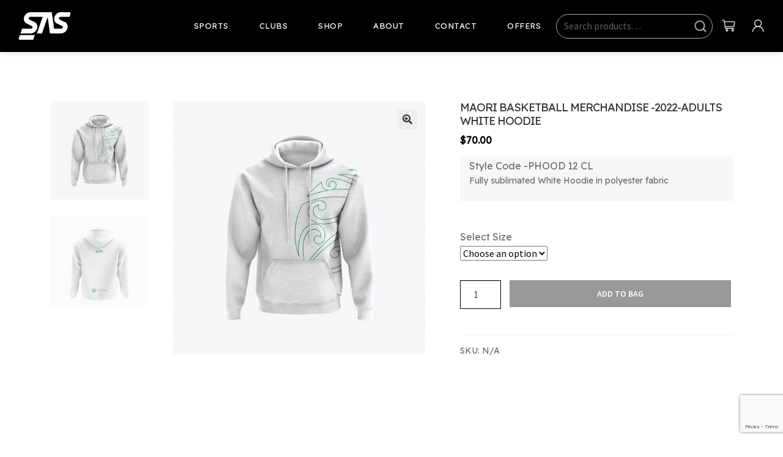

--- FILE ---
content_type: text/html; charset=UTF-8
request_url: https://www.sas.co.nz/product/maori-basketball-merchandise-2022-adults-white-hoodie/
body_size: 20843
content:
<!doctype html>
<html lang="en-US">
<head>
<meta charset="UTF-8">
<meta name="viewport" content="width=device-width, initial-scale=1">
<link rel="profile" href="http://gmpg.org/xfn/11">
<link rel="pingback" href="https://www.sas.co.nz/xmlrpc.php">

<title>Maori Basketball Merchandise -2022-Adults White Hoodie &#8211; SAS Sport</title>
<meta name='robots' content='max-image-preview:large' />
	<style>img:is([sizes="auto" i], [sizes^="auto," i]) { contain-intrinsic-size: 3000px 1500px }</style>
	<link rel='dns-prefetch' href='//static.zip.co' />
<link rel='dns-prefetch' href='//cdn.jsdelivr.net' />
<link rel='dns-prefetch' href='//cdnjs.cloudflare.com' />
<link rel='dns-prefetch' href='//fonts.googleapis.com' />
<link rel="alternate" type="application/rss+xml" title="SAS Sport &raquo; Feed" href="https://www.sas.co.nz/feed/" />
<link rel="alternate" type="application/rss+xml" title="SAS Sport &raquo; Comments Feed" href="https://www.sas.co.nz/comments/feed/" />
<script>
window._wpemojiSettings = {"baseUrl":"https:\/\/s.w.org\/images\/core\/emoji\/16.0.1\/72x72\/","ext":".png","svgUrl":"https:\/\/s.w.org\/images\/core\/emoji\/16.0.1\/svg\/","svgExt":".svg","source":{"concatemoji":"https:\/\/www.sas.co.nz\/wp-includes\/js\/wp-emoji-release.min.js?ver=6.8.3"}};
/*! This file is auto-generated */
!function(s,n){var o,i,e;function c(e){try{var t={supportTests:e,timestamp:(new Date).valueOf()};sessionStorage.setItem(o,JSON.stringify(t))}catch(e){}}function p(e,t,n){e.clearRect(0,0,e.canvas.width,e.canvas.height),e.fillText(t,0,0);var t=new Uint32Array(e.getImageData(0,0,e.canvas.width,e.canvas.height).data),a=(e.clearRect(0,0,e.canvas.width,e.canvas.height),e.fillText(n,0,0),new Uint32Array(e.getImageData(0,0,e.canvas.width,e.canvas.height).data));return t.every(function(e,t){return e===a[t]})}function u(e,t){e.clearRect(0,0,e.canvas.width,e.canvas.height),e.fillText(t,0,0);for(var n=e.getImageData(16,16,1,1),a=0;a<n.data.length;a++)if(0!==n.data[a])return!1;return!0}function f(e,t,n,a){switch(t){case"flag":return n(e,"\ud83c\udff3\ufe0f\u200d\u26a7\ufe0f","\ud83c\udff3\ufe0f\u200b\u26a7\ufe0f")?!1:!n(e,"\ud83c\udde8\ud83c\uddf6","\ud83c\udde8\u200b\ud83c\uddf6")&&!n(e,"\ud83c\udff4\udb40\udc67\udb40\udc62\udb40\udc65\udb40\udc6e\udb40\udc67\udb40\udc7f","\ud83c\udff4\u200b\udb40\udc67\u200b\udb40\udc62\u200b\udb40\udc65\u200b\udb40\udc6e\u200b\udb40\udc67\u200b\udb40\udc7f");case"emoji":return!a(e,"\ud83e\udedf")}return!1}function g(e,t,n,a){var r="undefined"!=typeof WorkerGlobalScope&&self instanceof WorkerGlobalScope?new OffscreenCanvas(300,150):s.createElement("canvas"),o=r.getContext("2d",{willReadFrequently:!0}),i=(o.textBaseline="top",o.font="600 32px Arial",{});return e.forEach(function(e){i[e]=t(o,e,n,a)}),i}function t(e){var t=s.createElement("script");t.src=e,t.defer=!0,s.head.appendChild(t)}"undefined"!=typeof Promise&&(o="wpEmojiSettingsSupports",i=["flag","emoji"],n.supports={everything:!0,everythingExceptFlag:!0},e=new Promise(function(e){s.addEventListener("DOMContentLoaded",e,{once:!0})}),new Promise(function(t){var n=function(){try{var e=JSON.parse(sessionStorage.getItem(o));if("object"==typeof e&&"number"==typeof e.timestamp&&(new Date).valueOf()<e.timestamp+604800&&"object"==typeof e.supportTests)return e.supportTests}catch(e){}return null}();if(!n){if("undefined"!=typeof Worker&&"undefined"!=typeof OffscreenCanvas&&"undefined"!=typeof URL&&URL.createObjectURL&&"undefined"!=typeof Blob)try{var e="postMessage("+g.toString()+"("+[JSON.stringify(i),f.toString(),p.toString(),u.toString()].join(",")+"));",a=new Blob([e],{type:"text/javascript"}),r=new Worker(URL.createObjectURL(a),{name:"wpTestEmojiSupports"});return void(r.onmessage=function(e){c(n=e.data),r.terminate(),t(n)})}catch(e){}c(n=g(i,f,p,u))}t(n)}).then(function(e){for(var t in e)n.supports[t]=e[t],n.supports.everything=n.supports.everything&&n.supports[t],"flag"!==t&&(n.supports.everythingExceptFlag=n.supports.everythingExceptFlag&&n.supports[t]);n.supports.everythingExceptFlag=n.supports.everythingExceptFlag&&!n.supports.flag,n.DOMReady=!1,n.readyCallback=function(){n.DOMReady=!0}}).then(function(){return e}).then(function(){var e;n.supports.everything||(n.readyCallback(),(e=n.source||{}).concatemoji?t(e.concatemoji):e.wpemoji&&e.twemoji&&(t(e.twemoji),t(e.wpemoji)))}))}((window,document),window._wpemojiSettings);
</script>
<style id='wp-emoji-styles-inline-css'>

	img.wp-smiley, img.emoji {
		display: inline !important;
		border: none !important;
		box-shadow: none !important;
		height: 1em !important;
		width: 1em !important;
		margin: 0 0.07em !important;
		vertical-align: -0.1em !important;
		background: none !important;
		padding: 0 !important;
	}
</style>
<link rel='stylesheet' id='wp-block-library-css' href='https://www.sas.co.nz/wp-includes/css/dist/block-library/style.min.css?ver=6.8.3' media='all' />
<style id='wp-block-library-theme-inline-css'>
.wp-block-audio :where(figcaption){color:#555;font-size:13px;text-align:center}.is-dark-theme .wp-block-audio :where(figcaption){color:#ffffffa6}.wp-block-audio{margin:0 0 1em}.wp-block-code{border:1px solid #ccc;border-radius:4px;font-family:Menlo,Consolas,monaco,monospace;padding:.8em 1em}.wp-block-embed :where(figcaption){color:#555;font-size:13px;text-align:center}.is-dark-theme .wp-block-embed :where(figcaption){color:#ffffffa6}.wp-block-embed{margin:0 0 1em}.blocks-gallery-caption{color:#555;font-size:13px;text-align:center}.is-dark-theme .blocks-gallery-caption{color:#ffffffa6}:root :where(.wp-block-image figcaption){color:#555;font-size:13px;text-align:center}.is-dark-theme :root :where(.wp-block-image figcaption){color:#ffffffa6}.wp-block-image{margin:0 0 1em}.wp-block-pullquote{border-bottom:4px solid;border-top:4px solid;color:currentColor;margin-bottom:1.75em}.wp-block-pullquote cite,.wp-block-pullquote footer,.wp-block-pullquote__citation{color:currentColor;font-size:.8125em;font-style:normal;text-transform:uppercase}.wp-block-quote{border-left:.25em solid;margin:0 0 1.75em;padding-left:1em}.wp-block-quote cite,.wp-block-quote footer{color:currentColor;font-size:.8125em;font-style:normal;position:relative}.wp-block-quote:where(.has-text-align-right){border-left:none;border-right:.25em solid;padding-left:0;padding-right:1em}.wp-block-quote:where(.has-text-align-center){border:none;padding-left:0}.wp-block-quote.is-large,.wp-block-quote.is-style-large,.wp-block-quote:where(.is-style-plain){border:none}.wp-block-search .wp-block-search__label{font-weight:700}.wp-block-search__button{border:1px solid #ccc;padding:.375em .625em}:where(.wp-block-group.has-background){padding:1.25em 2.375em}.wp-block-separator.has-css-opacity{opacity:.4}.wp-block-separator{border:none;border-bottom:2px solid;margin-left:auto;margin-right:auto}.wp-block-separator.has-alpha-channel-opacity{opacity:1}.wp-block-separator:not(.is-style-wide):not(.is-style-dots){width:100px}.wp-block-separator.has-background:not(.is-style-dots){border-bottom:none;height:1px}.wp-block-separator.has-background:not(.is-style-wide):not(.is-style-dots){height:2px}.wp-block-table{margin:0 0 1em}.wp-block-table td,.wp-block-table th{word-break:normal}.wp-block-table :where(figcaption){color:#555;font-size:13px;text-align:center}.is-dark-theme .wp-block-table :where(figcaption){color:#ffffffa6}.wp-block-video :where(figcaption){color:#555;font-size:13px;text-align:center}.is-dark-theme .wp-block-video :where(figcaption){color:#ffffffa6}.wp-block-video{margin:0 0 1em}:root :where(.wp-block-template-part.has-background){margin-bottom:0;margin-top:0;padding:1.25em 2.375em}
</style>
<style id='classic-theme-styles-inline-css'>
/*! This file is auto-generated */
.wp-block-button__link{color:#fff;background-color:#32373c;border-radius:9999px;box-shadow:none;text-decoration:none;padding:calc(.667em + 2px) calc(1.333em + 2px);font-size:1.125em}.wp-block-file__button{background:#32373c;color:#fff;text-decoration:none}
</style>
<link rel='stylesheet' id='wp-components-css' href='https://www.sas.co.nz/wp-includes/css/dist/components/style.min.css?ver=6.8.3' media='all' />
<link rel='stylesheet' id='wp-preferences-css' href='https://www.sas.co.nz/wp-includes/css/dist/preferences/style.min.css?ver=6.8.3' media='all' />
<link rel='stylesheet' id='wp-block-editor-css' href='https://www.sas.co.nz/wp-includes/css/dist/block-editor/style.min.css?ver=6.8.3' media='all' />
<link rel='stylesheet' id='popup-maker-block-library-style-css' href='https://www.sas.co.nz/wp-content/plugins/popup-maker/dist/packages/block-library-style.css?ver=dbea705cfafe089d65f1' media='all' />
<link rel='stylesheet' id='storefront-gutenberg-blocks-css' href='https://www.sas.co.nz/wp-content/themes/storefront/assets/css/base/gutenberg-blocks.css?ver=4.6.1' media='all' />
<style id='storefront-gutenberg-blocks-inline-css'>

				.wp-block-button__link:not(.has-text-color) {
					color: #333333;
				}

				.wp-block-button__link:not(.has-text-color):hover,
				.wp-block-button__link:not(.has-text-color):focus,
				.wp-block-button__link:not(.has-text-color):active {
					color: #333333;
				}

				.wp-block-button__link:not(.has-background) {
					background-color: #eeeeee;
				}

				.wp-block-button__link:not(.has-background):hover,
				.wp-block-button__link:not(.has-background):focus,
				.wp-block-button__link:not(.has-background):active {
					border-color: #d5d5d5;
					background-color: #d5d5d5;
				}

				.wc-block-grid__products .wc-block-grid__product .wp-block-button__link {
					background-color: #eeeeee;
					border-color: #eeeeee;
					color: #333333;
				}

				.wp-block-quote footer,
				.wp-block-quote cite,
				.wp-block-quote__citation {
					color: #6d6d6d;
				}

				.wp-block-pullquote cite,
				.wp-block-pullquote footer,
				.wp-block-pullquote__citation {
					color: #6d6d6d;
				}

				.wp-block-image figcaption {
					color: #6d6d6d;
				}

				.wp-block-separator.is-style-dots::before {
					color: #333333;
				}

				.wp-block-file a.wp-block-file__button {
					color: #333333;
					background-color: #eeeeee;
					border-color: #eeeeee;
				}

				.wp-block-file a.wp-block-file__button:hover,
				.wp-block-file a.wp-block-file__button:focus,
				.wp-block-file a.wp-block-file__button:active {
					color: #333333;
					background-color: #d5d5d5;
				}

				.wp-block-code,
				.wp-block-preformatted pre {
					color: #6d6d6d;
				}

				.wp-block-table:not( .has-background ):not( .is-style-stripes ) tbody tr:nth-child(2n) td {
					background-color: #fdfdfd;
				}

				.wp-block-cover .wp-block-cover__inner-container h1:not(.has-text-color),
				.wp-block-cover .wp-block-cover__inner-container h2:not(.has-text-color),
				.wp-block-cover .wp-block-cover__inner-container h3:not(.has-text-color),
				.wp-block-cover .wp-block-cover__inner-container h4:not(.has-text-color),
				.wp-block-cover .wp-block-cover__inner-container h5:not(.has-text-color),
				.wp-block-cover .wp-block-cover__inner-container h6:not(.has-text-color) {
					color: #000000;
				}

				.wc-block-components-price-slider__range-input-progress,
				.rtl .wc-block-components-price-slider__range-input-progress {
					--range-color: #7f54b3;
				}

				/* Target only IE11 */
				@media all and (-ms-high-contrast: none), (-ms-high-contrast: active) {
					.wc-block-components-price-slider__range-input-progress {
						background: #7f54b3;
					}
				}

				.wc-block-components-button:not(.is-link) {
					background-color: #333333;
					color: #ffffff;
				}

				.wc-block-components-button:not(.is-link):hover,
				.wc-block-components-button:not(.is-link):focus,
				.wc-block-components-button:not(.is-link):active {
					background-color: #1a1a1a;
					color: #ffffff;
				}

				.wc-block-components-button:not(.is-link):disabled {
					background-color: #333333;
					color: #ffffff;
				}

				.wc-block-cart__submit-container {
					background-color: #ffffff;
				}

				.wc-block-cart__submit-container::before {
					color: rgba(220,220,220,0.5);
				}

				.wc-block-components-order-summary-item__quantity {
					background-color: #ffffff;
					border-color: #6d6d6d;
					box-shadow: 0 0 0 2px #ffffff;
					color: #6d6d6d;
				}
			
</style>
<style id='global-styles-inline-css'>
:root{--wp--preset--aspect-ratio--square: 1;--wp--preset--aspect-ratio--4-3: 4/3;--wp--preset--aspect-ratio--3-4: 3/4;--wp--preset--aspect-ratio--3-2: 3/2;--wp--preset--aspect-ratio--2-3: 2/3;--wp--preset--aspect-ratio--16-9: 16/9;--wp--preset--aspect-ratio--9-16: 9/16;--wp--preset--color--black: #000000;--wp--preset--color--cyan-bluish-gray: #abb8c3;--wp--preset--color--white: #ffffff;--wp--preset--color--pale-pink: #f78da7;--wp--preset--color--vivid-red: #cf2e2e;--wp--preset--color--luminous-vivid-orange: #ff6900;--wp--preset--color--luminous-vivid-amber: #fcb900;--wp--preset--color--light-green-cyan: #7bdcb5;--wp--preset--color--vivid-green-cyan: #00d084;--wp--preset--color--pale-cyan-blue: #8ed1fc;--wp--preset--color--vivid-cyan-blue: #0693e3;--wp--preset--color--vivid-purple: #9b51e0;--wp--preset--gradient--vivid-cyan-blue-to-vivid-purple: linear-gradient(135deg,rgba(6,147,227,1) 0%,rgb(155,81,224) 100%);--wp--preset--gradient--light-green-cyan-to-vivid-green-cyan: linear-gradient(135deg,rgb(122,220,180) 0%,rgb(0,208,130) 100%);--wp--preset--gradient--luminous-vivid-amber-to-luminous-vivid-orange: linear-gradient(135deg,rgba(252,185,0,1) 0%,rgba(255,105,0,1) 100%);--wp--preset--gradient--luminous-vivid-orange-to-vivid-red: linear-gradient(135deg,rgba(255,105,0,1) 0%,rgb(207,46,46) 100%);--wp--preset--gradient--very-light-gray-to-cyan-bluish-gray: linear-gradient(135deg,rgb(238,238,238) 0%,rgb(169,184,195) 100%);--wp--preset--gradient--cool-to-warm-spectrum: linear-gradient(135deg,rgb(74,234,220) 0%,rgb(151,120,209) 20%,rgb(207,42,186) 40%,rgb(238,44,130) 60%,rgb(251,105,98) 80%,rgb(254,248,76) 100%);--wp--preset--gradient--blush-light-purple: linear-gradient(135deg,rgb(255,206,236) 0%,rgb(152,150,240) 100%);--wp--preset--gradient--blush-bordeaux: linear-gradient(135deg,rgb(254,205,165) 0%,rgb(254,45,45) 50%,rgb(107,0,62) 100%);--wp--preset--gradient--luminous-dusk: linear-gradient(135deg,rgb(255,203,112) 0%,rgb(199,81,192) 50%,rgb(65,88,208) 100%);--wp--preset--gradient--pale-ocean: linear-gradient(135deg,rgb(255,245,203) 0%,rgb(182,227,212) 50%,rgb(51,167,181) 100%);--wp--preset--gradient--electric-grass: linear-gradient(135deg,rgb(202,248,128) 0%,rgb(113,206,126) 100%);--wp--preset--gradient--midnight: linear-gradient(135deg,rgb(2,3,129) 0%,rgb(40,116,252) 100%);--wp--preset--font-size--small: 14px;--wp--preset--font-size--medium: 23px;--wp--preset--font-size--large: 26px;--wp--preset--font-size--x-large: 42px;--wp--preset--font-size--normal: 16px;--wp--preset--font-size--huge: 37px;--wp--preset--spacing--20: 0.44rem;--wp--preset--spacing--30: 0.67rem;--wp--preset--spacing--40: 1rem;--wp--preset--spacing--50: 1.5rem;--wp--preset--spacing--60: 2.25rem;--wp--preset--spacing--70: 3.38rem;--wp--preset--spacing--80: 5.06rem;--wp--preset--shadow--natural: 6px 6px 9px rgba(0, 0, 0, 0.2);--wp--preset--shadow--deep: 12px 12px 50px rgba(0, 0, 0, 0.4);--wp--preset--shadow--sharp: 6px 6px 0px rgba(0, 0, 0, 0.2);--wp--preset--shadow--outlined: 6px 6px 0px -3px rgba(255, 255, 255, 1), 6px 6px rgba(0, 0, 0, 1);--wp--preset--shadow--crisp: 6px 6px 0px rgba(0, 0, 0, 1);}:root :where(.is-layout-flow) > :first-child{margin-block-start: 0;}:root :where(.is-layout-flow) > :last-child{margin-block-end: 0;}:root :where(.is-layout-flow) > *{margin-block-start: 24px;margin-block-end: 0;}:root :where(.is-layout-constrained) > :first-child{margin-block-start: 0;}:root :where(.is-layout-constrained) > :last-child{margin-block-end: 0;}:root :where(.is-layout-constrained) > *{margin-block-start: 24px;margin-block-end: 0;}:root :where(.is-layout-flex){gap: 24px;}:root :where(.is-layout-grid){gap: 24px;}body .is-layout-flex{display: flex;}.is-layout-flex{flex-wrap: wrap;align-items: center;}.is-layout-flex > :is(*, div){margin: 0;}body .is-layout-grid{display: grid;}.is-layout-grid > :is(*, div){margin: 0;}.has-black-color{color: var(--wp--preset--color--black) !important;}.has-cyan-bluish-gray-color{color: var(--wp--preset--color--cyan-bluish-gray) !important;}.has-white-color{color: var(--wp--preset--color--white) !important;}.has-pale-pink-color{color: var(--wp--preset--color--pale-pink) !important;}.has-vivid-red-color{color: var(--wp--preset--color--vivid-red) !important;}.has-luminous-vivid-orange-color{color: var(--wp--preset--color--luminous-vivid-orange) !important;}.has-luminous-vivid-amber-color{color: var(--wp--preset--color--luminous-vivid-amber) !important;}.has-light-green-cyan-color{color: var(--wp--preset--color--light-green-cyan) !important;}.has-vivid-green-cyan-color{color: var(--wp--preset--color--vivid-green-cyan) !important;}.has-pale-cyan-blue-color{color: var(--wp--preset--color--pale-cyan-blue) !important;}.has-vivid-cyan-blue-color{color: var(--wp--preset--color--vivid-cyan-blue) !important;}.has-vivid-purple-color{color: var(--wp--preset--color--vivid-purple) !important;}.has-black-background-color{background-color: var(--wp--preset--color--black) !important;}.has-cyan-bluish-gray-background-color{background-color: var(--wp--preset--color--cyan-bluish-gray) !important;}.has-white-background-color{background-color: var(--wp--preset--color--white) !important;}.has-pale-pink-background-color{background-color: var(--wp--preset--color--pale-pink) !important;}.has-vivid-red-background-color{background-color: var(--wp--preset--color--vivid-red) !important;}.has-luminous-vivid-orange-background-color{background-color: var(--wp--preset--color--luminous-vivid-orange) !important;}.has-luminous-vivid-amber-background-color{background-color: var(--wp--preset--color--luminous-vivid-amber) !important;}.has-light-green-cyan-background-color{background-color: var(--wp--preset--color--light-green-cyan) !important;}.has-vivid-green-cyan-background-color{background-color: var(--wp--preset--color--vivid-green-cyan) !important;}.has-pale-cyan-blue-background-color{background-color: var(--wp--preset--color--pale-cyan-blue) !important;}.has-vivid-cyan-blue-background-color{background-color: var(--wp--preset--color--vivid-cyan-blue) !important;}.has-vivid-purple-background-color{background-color: var(--wp--preset--color--vivid-purple) !important;}.has-black-border-color{border-color: var(--wp--preset--color--black) !important;}.has-cyan-bluish-gray-border-color{border-color: var(--wp--preset--color--cyan-bluish-gray) !important;}.has-white-border-color{border-color: var(--wp--preset--color--white) !important;}.has-pale-pink-border-color{border-color: var(--wp--preset--color--pale-pink) !important;}.has-vivid-red-border-color{border-color: var(--wp--preset--color--vivid-red) !important;}.has-luminous-vivid-orange-border-color{border-color: var(--wp--preset--color--luminous-vivid-orange) !important;}.has-luminous-vivid-amber-border-color{border-color: var(--wp--preset--color--luminous-vivid-amber) !important;}.has-light-green-cyan-border-color{border-color: var(--wp--preset--color--light-green-cyan) !important;}.has-vivid-green-cyan-border-color{border-color: var(--wp--preset--color--vivid-green-cyan) !important;}.has-pale-cyan-blue-border-color{border-color: var(--wp--preset--color--pale-cyan-blue) !important;}.has-vivid-cyan-blue-border-color{border-color: var(--wp--preset--color--vivid-cyan-blue) !important;}.has-vivid-purple-border-color{border-color: var(--wp--preset--color--vivid-purple) !important;}.has-vivid-cyan-blue-to-vivid-purple-gradient-background{background: var(--wp--preset--gradient--vivid-cyan-blue-to-vivid-purple) !important;}.has-light-green-cyan-to-vivid-green-cyan-gradient-background{background: var(--wp--preset--gradient--light-green-cyan-to-vivid-green-cyan) !important;}.has-luminous-vivid-amber-to-luminous-vivid-orange-gradient-background{background: var(--wp--preset--gradient--luminous-vivid-amber-to-luminous-vivid-orange) !important;}.has-luminous-vivid-orange-to-vivid-red-gradient-background{background: var(--wp--preset--gradient--luminous-vivid-orange-to-vivid-red) !important;}.has-very-light-gray-to-cyan-bluish-gray-gradient-background{background: var(--wp--preset--gradient--very-light-gray-to-cyan-bluish-gray) !important;}.has-cool-to-warm-spectrum-gradient-background{background: var(--wp--preset--gradient--cool-to-warm-spectrum) !important;}.has-blush-light-purple-gradient-background{background: var(--wp--preset--gradient--blush-light-purple) !important;}.has-blush-bordeaux-gradient-background{background: var(--wp--preset--gradient--blush-bordeaux) !important;}.has-luminous-dusk-gradient-background{background: var(--wp--preset--gradient--luminous-dusk) !important;}.has-pale-ocean-gradient-background{background: var(--wp--preset--gradient--pale-ocean) !important;}.has-electric-grass-gradient-background{background: var(--wp--preset--gradient--electric-grass) !important;}.has-midnight-gradient-background{background: var(--wp--preset--gradient--midnight) !important;}.has-small-font-size{font-size: var(--wp--preset--font-size--small) !important;}.has-medium-font-size{font-size: var(--wp--preset--font-size--medium) !important;}.has-large-font-size{font-size: var(--wp--preset--font-size--large) !important;}.has-x-large-font-size{font-size: var(--wp--preset--font-size--x-large) !important;}
:root :where(.wp-block-pullquote){font-size: 1.5em;line-height: 1.6;}
</style>
<link rel='stylesheet' id='preorder-styles-css' href='https://www.sas.co.nz/wp-content/plugins/codemas-pre-order-for-woocommerce//assets/css/styles.css?ver=6.8.3' media='all' />
<link rel='stylesheet' id='cmt-addon-styles-css' href='https://www.sas.co.nz/wp-content/plugins/codemas-product-addons/assets/css/cmt-addon-styles.css?ver=6.8.3' media='all' />
<link rel='stylesheet' id='contact-form-7-css' href='https://www.sas.co.nz/wp-content/plugins/contact-form-7/includes/css/styles.css?ver=6.1.4' media='all' />
<link rel='stylesheet' id='photoswipe-css' href='https://www.sas.co.nz/wp-content/plugins/woocommerce/assets/css/photoswipe/photoswipe.min.css?ver=10.2.1' media='all' />
<link rel='stylesheet' id='photoswipe-default-skin-css' href='https://www.sas.co.nz/wp-content/plugins/woocommerce/assets/css/photoswipe/default-skin/default-skin.min.css?ver=10.2.1' media='all' />
<style id='woocommerce-inline-inline-css'>
.woocommerce form .form-row .required { visibility: visible; }
</style>
<link rel='stylesheet' id='wc-zipmoney-style-css' href='https://www.sas.co.nz/wp-content/plugins/zipmoney-payments-woocommerce/assets/css/woocommerce-zipmoney-payment-front.css?ver=1.2' media='all' />
<link rel='stylesheet' id='brands-styles-css' href='https://www.sas.co.nz/wp-content/plugins/woocommerce/assets/css/brands.css?ver=10.2.1' media='all' />
<link rel='stylesheet' id='bootstrap-css-css' href='https://cdn.jsdelivr.net/npm/bootstrap@5.3.0/dist/css/bootstrap.min.css?ver=6.8.3' media='all' />
<link rel='stylesheet' id='font-awesome-css' href='https://cdnjs.cloudflare.com/ajax/libs/font-awesome/6.0.0/css/all.min.css?ver=6.8.3' media='all' />
<link rel='stylesheet' id='wpb-google-fonts-css' href='https://fonts.googleapis.com/css2?family=Readex+Pro%3Awght%40200%3B400&#038;display=swap&#038;ver=6.8.3' media='all' />
<link rel='stylesheet' id='storefront-style-css' href='https://www.sas.co.nz/wp-content/themes/storefront/style.css?ver=6.8.3' media='all' />
<style id='storefront-style-inline-css'>

			.main-navigation ul li a,
			.site-title a,
			ul.menu li a,
			.site-branding h1 a,
			button.menu-toggle,
			button.menu-toggle:hover,
			.handheld-navigation .dropdown-toggle {
				color: #333333;
			}

			button.menu-toggle,
			button.menu-toggle:hover {
				border-color: #333333;
			}

			.main-navigation ul li a:hover,
			.main-navigation ul li:hover > a,
			.site-title a:hover,
			.site-header ul.menu li.current-menu-item > a {
				color: #747474;
			}

			table:not( .has-background ) th {
				background-color: #f8f8f8;
			}

			table:not( .has-background ) tbody td {
				background-color: #fdfdfd;
			}

			table:not( .has-background ) tbody tr:nth-child(2n) td,
			fieldset,
			fieldset legend {
				background-color: #fbfbfb;
			}

			.site-header,
			.secondary-navigation ul ul,
			.main-navigation ul.menu > li.menu-item-has-children:after,
			.secondary-navigation ul.menu ul,
			.storefront-handheld-footer-bar,
			.storefront-handheld-footer-bar ul li > a,
			.storefront-handheld-footer-bar ul li.search .site-search,
			button.menu-toggle,
			button.menu-toggle:hover {
				background-color: #ffffff;
			}

			p.site-description,
			.site-header,
			.storefront-handheld-footer-bar {
				color: #404040;
			}

			button.menu-toggle:after,
			button.menu-toggle:before,
			button.menu-toggle span:before {
				background-color: #333333;
			}

			h1, h2, h3, h4, h5, h6, .wc-block-grid__product-title {
				color: #333333;
			}

			.widget h1 {
				border-bottom-color: #333333;
			}

			body,
			.secondary-navigation a {
				color: #6d6d6d;
			}

			.widget-area .widget a,
			.hentry .entry-header .posted-on a,
			.hentry .entry-header .post-author a,
			.hentry .entry-header .post-comments a,
			.hentry .entry-header .byline a {
				color: #727272;
			}

			a {
				color: #7f54b3;
			}

			a:focus,
			button:focus,
			.button.alt:focus,
			input:focus,
			textarea:focus,
			input[type="button"]:focus,
			input[type="reset"]:focus,
			input[type="submit"]:focus,
			input[type="email"]:focus,
			input[type="tel"]:focus,
			input[type="url"]:focus,
			input[type="password"]:focus,
			input[type="search"]:focus {
				outline-color: #7f54b3;
			}

			button, input[type="button"], input[type="reset"], input[type="submit"], .button, .widget a.button {
				background-color: #eeeeee;
				border-color: #eeeeee;
				color: #333333;
			}

			button:hover, input[type="button"]:hover, input[type="reset"]:hover, input[type="submit"]:hover, .button:hover, .widget a.button:hover {
				background-color: #d5d5d5;
				border-color: #d5d5d5;
				color: #333333;
			}

			button.alt, input[type="button"].alt, input[type="reset"].alt, input[type="submit"].alt, .button.alt, .widget-area .widget a.button.alt {
				background-color: #333333;
				border-color: #333333;
				color: #ffffff;
			}

			button.alt:hover, input[type="button"].alt:hover, input[type="reset"].alt:hover, input[type="submit"].alt:hover, .button.alt:hover, .widget-area .widget a.button.alt:hover {
				background-color: #1a1a1a;
				border-color: #1a1a1a;
				color: #ffffff;
			}

			.pagination .page-numbers li .page-numbers.current {
				background-color: #e6e6e6;
				color: #636363;
			}

			#comments .comment-list .comment-content .comment-text {
				background-color: #f8f8f8;
			}

			.site-footer {
				background-color: #f0f0f0;
				color: #6d6d6d;
			}

			.site-footer a:not(.button):not(.components-button) {
				color: #333333;
			}

			.site-footer .storefront-handheld-footer-bar a:not(.button):not(.components-button) {
				color: #333333;
			}

			.site-footer h1, .site-footer h2, .site-footer h3, .site-footer h4, .site-footer h5, .site-footer h6, .site-footer .widget .widget-title, .site-footer .widget .widgettitle {
				color: #333333;
			}

			.page-template-template-homepage.has-post-thumbnail .type-page.has-post-thumbnail .entry-title {
				color: #000000;
			}

			.page-template-template-homepage.has-post-thumbnail .type-page.has-post-thumbnail .entry-content {
				color: #000000;
			}

			@media screen and ( min-width: 768px ) {
				.secondary-navigation ul.menu a:hover {
					color: #595959;
				}

				.secondary-navigation ul.menu a {
					color: #404040;
				}

				.main-navigation ul.menu ul.sub-menu,
				.main-navigation ul.nav-menu ul.children {
					background-color: #f0f0f0;
				}

				.site-header {
					border-bottom-color: #f0f0f0;
				}
			}
</style>
<link rel='stylesheet' id='storefront-child-style-css' href='https://www.sas.co.nz/wp-content/themes/storefront-child/style.css?ver=1.0.0' media='all' />
<link rel='stylesheet' id='storefront-child-custom-css' href='https://www.sas.co.nz/wp-content/themes/storefront-child/public/css/styles.css?ver=1.0.0' media='all' />
<link rel='stylesheet' id='storefront-icons-css' href='https://www.sas.co.nz/wp-content/themes/storefront/assets/css/base/icons.css?ver=4.6.1' media='all' />
<link rel='stylesheet' id='storefront-fonts-css' href='https://fonts.googleapis.com/css?family=Source+Sans+Pro%3A400%2C300%2C300italic%2C400italic%2C600%2C700%2C900&#038;subset=latin%2Clatin-ext&#038;ver=4.6.1' media='all' />
<link rel='stylesheet' id='wc-pb-checkout-blocks-css' href='https://www.sas.co.nz/wp-content/plugins/woocommerce-product-bundles/assets/css/frontend/checkout-blocks.css?ver=6.21.1' media='all' />
<link rel='stylesheet' id='storefront-woocommerce-style-css' href='https://www.sas.co.nz/wp-content/themes/storefront/assets/css/woocommerce/woocommerce.css?ver=4.6.1' media='all' />
<style id='storefront-woocommerce-style-inline-css'>
@font-face {
				font-family: star;
				src: url(https://www.sas.co.nz/wp-content/plugins/woocommerce/assets/fonts/star.eot);
				src:
					url(https://www.sas.co.nz/wp-content/plugins/woocommerce/assets/fonts/star.eot?#iefix) format("embedded-opentype"),
					url(https://www.sas.co.nz/wp-content/plugins/woocommerce/assets/fonts/star.woff) format("woff"),
					url(https://www.sas.co.nz/wp-content/plugins/woocommerce/assets/fonts/star.ttf) format("truetype"),
					url(https://www.sas.co.nz/wp-content/plugins/woocommerce/assets/fonts/star.svg#star) format("svg");
				font-weight: 400;
				font-style: normal;
			}
			@font-face {
				font-family: WooCommerce;
				src: url(https://www.sas.co.nz/wp-content/plugins/woocommerce/assets/fonts/WooCommerce.eot);
				src:
					url(https://www.sas.co.nz/wp-content/plugins/woocommerce/assets/fonts/WooCommerce.eot?#iefix) format("embedded-opentype"),
					url(https://www.sas.co.nz/wp-content/plugins/woocommerce/assets/fonts/WooCommerce.woff) format("woff"),
					url(https://www.sas.co.nz/wp-content/plugins/woocommerce/assets/fonts/WooCommerce.ttf) format("truetype"),
					url(https://www.sas.co.nz/wp-content/plugins/woocommerce/assets/fonts/WooCommerce.svg#WooCommerce) format("svg");
				font-weight: 400;
				font-style: normal;
			}

			a.cart-contents,
			.site-header-cart .widget_shopping_cart a {
				color: #333333;
			}

			a.cart-contents:hover,
			.site-header-cart .widget_shopping_cart a:hover,
			.site-header-cart:hover > li > a {
				color: #747474;
			}

			table.cart td.product-remove,
			table.cart td.actions {
				border-top-color: #ffffff;
			}

			.storefront-handheld-footer-bar ul li.cart .count {
				background-color: #333333;
				color: #ffffff;
				border-color: #ffffff;
			}

			.woocommerce-tabs ul.tabs li.active a,
			ul.products li.product .price,
			.onsale,
			.wc-block-grid__product-onsale,
			.widget_search form:before,
			.widget_product_search form:before {
				color: #6d6d6d;
			}

			.woocommerce-breadcrumb a,
			a.woocommerce-review-link,
			.product_meta a {
				color: #727272;
			}

			.wc-block-grid__product-onsale,
			.onsale {
				border-color: #6d6d6d;
			}

			.star-rating span:before,
			.quantity .plus, .quantity .minus,
			p.stars a:hover:after,
			p.stars a:after,
			.star-rating span:before,
			#payment .payment_methods li input[type=radio]:first-child:checked+label:before {
				color: #7f54b3;
			}

			.widget_price_filter .ui-slider .ui-slider-range,
			.widget_price_filter .ui-slider .ui-slider-handle {
				background-color: #7f54b3;
			}

			.order_details {
				background-color: #f8f8f8;
			}

			.order_details > li {
				border-bottom: 1px dotted #e3e3e3;
			}

			.order_details:before,
			.order_details:after {
				background: -webkit-linear-gradient(transparent 0,transparent 0),-webkit-linear-gradient(135deg,#f8f8f8 33.33%,transparent 33.33%),-webkit-linear-gradient(45deg,#f8f8f8 33.33%,transparent 33.33%)
			}

			#order_review {
				background-color: #ffffff;
			}

			#payment .payment_methods > li .payment_box,
			#payment .place-order {
				background-color: #fafafa;
			}

			#payment .payment_methods > li:not(.woocommerce-notice) {
				background-color: #f5f5f5;
			}

			#payment .payment_methods > li:not(.woocommerce-notice):hover {
				background-color: #f0f0f0;
			}

			.woocommerce-pagination .page-numbers li .page-numbers.current {
				background-color: #e6e6e6;
				color: #636363;
			}

			.wc-block-grid__product-onsale,
			.onsale,
			.woocommerce-pagination .page-numbers li .page-numbers:not(.current) {
				color: #6d6d6d;
			}

			p.stars a:before,
			p.stars a:hover~a:before,
			p.stars.selected a.active~a:before {
				color: #6d6d6d;
			}

			p.stars.selected a.active:before,
			p.stars:hover a:before,
			p.stars.selected a:not(.active):before,
			p.stars.selected a.active:before {
				color: #7f54b3;
			}

			.single-product div.product .woocommerce-product-gallery .woocommerce-product-gallery__trigger {
				background-color: #eeeeee;
				color: #333333;
			}

			.single-product div.product .woocommerce-product-gallery .woocommerce-product-gallery__trigger:hover {
				background-color: #d5d5d5;
				border-color: #d5d5d5;
				color: #333333;
			}

			.button.added_to_cart:focus,
			.button.wc-forward:focus {
				outline-color: #7f54b3;
			}

			.added_to_cart,
			.site-header-cart .widget_shopping_cart a.button,
			.wc-block-grid__products .wc-block-grid__product .wp-block-button__link {
				background-color: #eeeeee;
				border-color: #eeeeee;
				color: #333333;
			}

			.added_to_cart:hover,
			.site-header-cart .widget_shopping_cart a.button:hover,
			.wc-block-grid__products .wc-block-grid__product .wp-block-button__link:hover {
				background-color: #d5d5d5;
				border-color: #d5d5d5;
				color: #333333;
			}

			.added_to_cart.alt, .added_to_cart, .widget a.button.checkout {
				background-color: #333333;
				border-color: #333333;
				color: #ffffff;
			}

			.added_to_cart.alt:hover, .added_to_cart:hover, .widget a.button.checkout:hover {
				background-color: #1a1a1a;
				border-color: #1a1a1a;
				color: #ffffff;
			}

			.button.loading {
				color: #eeeeee;
			}

			.button.loading:hover {
				background-color: #eeeeee;
			}

			.button.loading:after {
				color: #333333;
			}

			@media screen and ( min-width: 768px ) {
				.site-header-cart .widget_shopping_cart,
				.site-header .product_list_widget li .quantity {
					color: #404040;
				}

				.site-header-cart .widget_shopping_cart .buttons,
				.site-header-cart .widget_shopping_cart .total {
					background-color: #f5f5f5;
				}

				.site-header-cart .widget_shopping_cart {
					background-color: #f0f0f0;
				}
			}
				.storefront-product-pagination a {
					color: #6d6d6d;
					background-color: #ffffff;
				}
				.storefront-sticky-add-to-cart {
					color: #6d6d6d;
					background-color: #ffffff;
				}

				.storefront-sticky-add-to-cart a:not(.button) {
					color: #333333;
				}
</style>
<link rel='stylesheet' id='storefront-woocommerce-brands-style-css' href='https://www.sas.co.nz/wp-content/themes/storefront/assets/css/woocommerce/extensions/brands.css?ver=4.6.1' media='all' />
<link rel='stylesheet' id='storefront-woocommerce-bundles-style-css' href='https://www.sas.co.nz/wp-content/themes/storefront/assets/css/woocommerce/extensions/bundles.css?ver=4.6.1' media='all' />
<link rel='stylesheet' id='wc-bundle-style-css' href='https://www.sas.co.nz/wp-content/plugins/woocommerce-product-bundles/assets/css/frontend/woocommerce.css?ver=6.21.1' media='all' />
<script src="https://www.sas.co.nz/wp-includes/js/jquery/jquery.min.js?ver=3.7.1" id="jquery-core-js"></script>
<script src="https://www.sas.co.nz/wp-includes/js/jquery/jquery-migrate.min.js?ver=3.4.1" id="jquery-migrate-js"></script>
<script src="https://www.sas.co.nz/wp-content/plugins/woocommerce/assets/js/jquery-blockui/jquery.blockUI.min.js?ver=2.7.0-wc.10.2.1" id="jquery-blockui-js" defer data-wp-strategy="defer"></script>
<script id="wc-add-to-cart-js-extra">
var wc_add_to_cart_params = {"ajax_url":"\/wp-admin\/admin-ajax.php","wc_ajax_url":"\/?wc-ajax=%%endpoint%%","i18n_view_cart":"View cart","cart_url":"https:\/\/www.sas.co.nz\/cart\/","is_cart":"","cart_redirect_after_add":"no"};
</script>
<script src="https://www.sas.co.nz/wp-content/plugins/woocommerce/assets/js/frontend/add-to-cart.min.js?ver=10.2.1" id="wc-add-to-cart-js" defer data-wp-strategy="defer"></script>
<script src="https://www.sas.co.nz/wp-content/plugins/woocommerce/assets/js/zoom/jquery.zoom.min.js?ver=1.7.21-wc.10.2.1" id="zoom-js" defer data-wp-strategy="defer"></script>
<script src="https://www.sas.co.nz/wp-content/plugins/woocommerce/assets/js/flexslider/jquery.flexslider.min.js?ver=2.7.2-wc.10.2.1" id="flexslider-js" defer data-wp-strategy="defer"></script>
<script src="https://www.sas.co.nz/wp-content/plugins/woocommerce/assets/js/photoswipe/photoswipe.min.js?ver=4.1.1-wc.10.2.1" id="photoswipe-js" defer data-wp-strategy="defer"></script>
<script src="https://www.sas.co.nz/wp-content/plugins/woocommerce/assets/js/photoswipe/photoswipe-ui-default.min.js?ver=4.1.1-wc.10.2.1" id="photoswipe-ui-default-js" defer data-wp-strategy="defer"></script>
<script id="wc-single-product-js-extra">
var wc_single_product_params = {"i18n_required_rating_text":"Please select a rating","i18n_rating_options":["1 of 5 stars","2 of 5 stars","3 of 5 stars","4 of 5 stars","5 of 5 stars"],"i18n_product_gallery_trigger_text":"View full-screen image gallery","review_rating_required":"yes","flexslider":{"rtl":false,"animation":"slide","smoothHeight":true,"directionNav":false,"controlNav":"thumbnails","slideshow":false,"animationSpeed":500,"animationLoop":false,"allowOneSlide":false},"zoom_enabled":"1","zoom_options":[],"photoswipe_enabled":"1","photoswipe_options":{"shareEl":false,"closeOnScroll":false,"history":false,"hideAnimationDuration":0,"showAnimationDuration":0},"flexslider_enabled":"1"};
</script>
<script src="https://www.sas.co.nz/wp-content/plugins/woocommerce/assets/js/frontend/single-product.min.js?ver=10.2.1" id="wc-single-product-js" defer data-wp-strategy="defer"></script>
<script src="https://www.sas.co.nz/wp-content/plugins/woocommerce/assets/js/js-cookie/js.cookie.min.js?ver=2.1.4-wc.10.2.1" id="js-cookie-js" defer data-wp-strategy="defer"></script>
<script id="woocommerce-js-extra">
var woocommerce_params = {"ajax_url":"\/wp-admin\/admin-ajax.php","wc_ajax_url":"\/?wc-ajax=%%endpoint%%","i18n_password_show":"Show password","i18n_password_hide":"Hide password"};
</script>
<script src="https://www.sas.co.nz/wp-content/plugins/woocommerce/assets/js/frontend/woocommerce.min.js?ver=10.2.1" id="woocommerce-js" defer data-wp-strategy="defer"></script>
<script type="text/javascript" async src="https://static.zip.co/lib/js/zm-widget-js/dist/zip-widget.min.js?ver=1"></script><script id="wc-cart-fragments-js-extra">
var wc_cart_fragments_params = {"ajax_url":"\/wp-admin\/admin-ajax.php","wc_ajax_url":"\/?wc-ajax=%%endpoint%%","cart_hash_key":"wc_cart_hash_a066ee8090ca9f3c7f8efd53daf3b5ee","fragment_name":"wc_fragments_a066ee8090ca9f3c7f8efd53daf3b5ee","request_timeout":"5000"};
</script>
<script src="https://www.sas.co.nz/wp-content/plugins/woocommerce/assets/js/frontend/cart-fragments.min.js?ver=10.2.1" id="wc-cart-fragments-js" defer data-wp-strategy="defer"></script>
<link rel="https://api.w.org/" href="https://www.sas.co.nz/wp-json/" /><link rel="alternate" title="JSON" type="application/json" href="https://www.sas.co.nz/wp-json/wp/v2/product/5620" /><link rel="EditURI" type="application/rsd+xml" title="RSD" href="https://www.sas.co.nz/xmlrpc.php?rsd" />
<meta name="generator" content="WordPress 6.8.3" />
<meta name="generator" content="WooCommerce 10.2.1" />
<link rel="canonical" href="https://www.sas.co.nz/product/maori-basketball-merchandise-2022-adults-white-hoodie/" />
<link rel='shortlink' href='https://www.sas.co.nz/?p=5620' />
<link rel="alternate" title="oEmbed (JSON)" type="application/json+oembed" href="https://www.sas.co.nz/wp-json/oembed/1.0/embed?url=https%3A%2F%2Fwww.sas.co.nz%2Fproduct%2Fmaori-basketball-merchandise-2022-adults-white-hoodie%2F" />
<link rel="alternate" title="oEmbed (XML)" type="text/xml+oembed" href="https://www.sas.co.nz/wp-json/oembed/1.0/embed?url=https%3A%2F%2Fwww.sas.co.nz%2Fproduct%2Fmaori-basketball-merchandise-2022-adults-white-hoodie%2F&#038;format=xml" />
	<noscript><style>.woocommerce-product-gallery{ opacity: 1 !important; }</style></noscript>
	<link rel="icon" href="https://d1zjzw7jbxeyd4.cloudfront.net/wp-content/uploads/2022/10/30103453/cropped-SAS-ICON-002-32x32.png" sizes="32x32" />
<link rel="icon" href="https://d1zjzw7jbxeyd4.cloudfront.net/wp-content/uploads/2022/10/30103453/cropped-SAS-ICON-002-192x192.png" sizes="192x192" />
<link rel="apple-touch-icon" href="https://d1zjzw7jbxeyd4.cloudfront.net/wp-content/uploads/2022/10/30103453/cropped-SAS-ICON-002-180x180.png" />
<meta name="msapplication-TileImage" content="https://d1zjzw7jbxeyd4.cloudfront.net/wp-content/uploads/2022/10/30103453/cropped-SAS-ICON-002-270x270.png" />
		<style id="wp-custom-css">
			.product_cat-matamata-college-schools span.availability_date {
	display:none;
}

.product_cat-pakuranga-college 
span.availability_date {
	display:none;
}
.product_cat-wellington-college
span.availability_date {
	display:none;
}
.product_cat-western-springs-college
span.availability_date {
	display:none;
}
.product_cat-kerikeri-high-school
span.availability_date {
	display:none;
}
.product_cat-uniss
span.availability_date {
	display:none;
}
.product_cat-athletics-auckland
span.availability_date {
	display:none;
}
.product_cat-tuakau-college
span.availability_date {
	display:none;
}
.product_cat-wellington-college-rowing-2
span.availability_date {
	display:none;
}
.product_cat-rutherford-college
span.availability_date {
	display:none;
}
.product_cat-liston-college
span.availability_date {
	display:none;
}
.product_cat-western-heights-high-school
span.availability_date {
	display:none;
}
.product_cat-auckland-rugby-referees
span.availability_date {
	display:none;
}
.product_cat-northshore-cricket-club
span.availability_date {
	display:none;
}
.product_cat-one-tree-hill-college
span.availability_date {
	display:none;
}		</style>
		</head>

<body class="wp-singular product-template-default single single-product postid-5620 wp-custom-logo wp-embed-responsive wp-theme-storefront wp-child-theme-storefront-child theme-storefront woocommerce woocommerce-page woocommerce-no-js group-blog storefront-full-width-content storefront-align-wide right-sidebar woocommerce-active">



<div id="page" class="hfeed site">
	
	<header id="masthead" class="custom-header" role="banner">
		<nav class="navbar navbar-expand-lg navbar-dark">
			<div class="container-fluid">
				<a class="navbar-brand" href="https://www.sas.co.nz/">
					<div class="sas-logo">
						<img src="/wp-content/uploads/2025/09/Logo.png" alt="SAS Logo" />
					</div>
				</a>

				<button class="navbar-toggler" type="button" data-bs-toggle="collapse" data-bs-target="#navbarNav" aria-controls="navbarNav" aria-expanded="false" aria-label="Toggle navigation">
					<span class="navbar-toggler-icon"></span>
				</button>

				<div class="collapse navbar-collapse" id="navbarNav">
					<ul class="navbar-nav me-auto mb-2 mb-lg-0">
						<li class="nav-item">
							<a class="nav-link" href="https://www.sas.co.nz/sports">SPORTS</a>
							<div class="submenu-container">
								<div class="sub-menu">
									<div class="sub-menu-block sports-menu-block">
										<h4>Sports</h4>
										<ul>
											<li><a href="https://www.sas.co.nz/sports/#basketball-sports">Basketball</a></li>
											<li><a href="https://www.sas.co.nz/sports/#multi-sport">Multi Sports</a></li>
											<li><a href="https://www.sas.co.nz/sports/#cricket">Cricket</a></li>
										</ul>
									</div>
									<div class="sub-menu-block sports-menu-block">
										<h4>&nbsp;</h4>
										<ul>
											<li><a href="https://www.sas.co.nz/sports/#netball-sports">Netball</a></li>
											<li><a href="https://www.sas.co.nz/sports/#rugby-league-sports">Rugby | League</a></li>
											<li><a href="https://www.sas.co.nz/sports/#touch-tag-rugby">Touch | Tag Rugby</a></li>
										</ul>
									</div>
									<div class="sub-menu-block sports-menu-block">
										<h4>&nbsp;</h4>
										<ul>
											<li><a href="https://www.sas.co.nz/sports/#football-hockey">Hockey</a></li>
											<li><a href="https://www.sas.co.nz/sports/#volleyball">Volleyball</a></li>
											<li><a href="https://www.lottosports.co.nz/product-category/shop/footballs-futsal-balls-beach-soccer-balls/" target="_blank">Football</a></li>
										</ul>
									</div>
									<div class="sub-menu-block leavers-menu-block">
										<h4>&nbsp;</h4>
									</div>
									<!--<div class="sub-menu-block merchandise-menu-block">
										<h4>&nbsp;</h4>
										<ul>
											<li><a href="" style="color: #d6e375;">School leavers</a></li>
											<li><a href="" style="color: #d6e375;">Merchandise</a></li>
										</ul>
										<h4><a href="">School leavers</a></h4>
										<h4><a href="">Merchandise</a></h4> 
									</div> -->
								</div>
							</div>
						</li>
						<li class="nav-item">
							<a class="nav-link" href="https://www.sas.co.nz/clubs">CLUBS</a>
						</li>
						<li class="nav-item">
							<a class="nav-link" href="#">SHOP</a>
							<div class="submenu-container">
								<div class="sub-menu">
									<div class="sub-menu-block sports-menu-block">
										<h4>Accessories</h4>
										<ul>
											<li><a href="https://www.sas.co.nz/accessories/#bags">Bags</a></li>
											<li><a href="https://www.sas.co.nz/accessories/#beanie">Beanie</a></li>
											<li><a href="https://www.sas.co.nz/accessories/#caps">Caps</a></li>
											<li><a href="https://www.sas.co.nz/accessories/#sport-accessories">Sport Accessories</a></li>
										</ul>
									</div>
									<div class="sub-menu-block sports-menu-block">
										<h4>&nbsp;</h4>
										<ul>
											<li><a href="https://www.sas.co.nz/accessories/#mask">Mask</a></li>
											<li><a href="https://www.sas.co.nz/accessories/#tag-set">Tag Set</a></li>
											<li><a href="https://www.sas.co.nz/accessories/#bottle">Bottle</a></li>
											<li><a href="https://www.sas.co.nz/accessories/#bucket-hats">Bucket Hats</a></li>
										</ul>
									</div>
									<div class="sub-menu-block sports-menu-block">
										<h4>Schools</h4>
										<ul>
											<li><a href="https://www.sas.co.nz/product-category/schools">Leavers</a></li>
										<!--	<li><a href="https://theuniformshoppe.co.nz/location/sas/western-heights-high-school-sas/" target="_blank">Western Heights High School</a></li>
											<li><a href="https://theuniformshoppe.co.nz/location/sas/mags/" target="_blank">Mt. Albert Grammar School</a></li>
											<li><a href="https://theuniformshoppe.co.nz/location/sas/long-bay-college-sas/" target="_blank">Long Bay College</a></li>
											<li><a href="https://theuniformshoppe.co.nz/location/sas/green-bay-college/" target="_blank">Green Bay College</a></li>
											<li><a href="https://theuniformshoppe.co.nz/location/sas/onehunga-high-school/" target="_blank">Onehunga High School</a></li>
											<li><a href="https://theuniformshoppe.co.nz/location/sas/henderson-high-school-sas/" target="_blank">Henderson High School</a></li>-->
										</ul>
									</div>
									<div class="sub-menu-block leavers-menu-block">
										<h4>Charity</h4>
										<ul>
										<li><a href="https://www.sas.co.nz/product-category/charity/crohns-and-colitis-nz">Crohns and Colitis NZ</a></li><li><a href="https://www.sas.co.nz/product-category/charity/uplift-in-kind">Uplift in kind</a></li><li><a href="https://www.sas.co.nz/product-category/charity/autism-nz-charity">Autism NZ</a></li>										</ul>
										<br />
										<!-- <h4>Charity</h4>
										<ul>
											<li>
												<a href="https://theuniformshoppe.co.nz/location/sas/volleyball-new-zealand-club-champs-2025/" target="_blank">NZ Volleyball</a>
											</li>
										</ul> -->
									</div>
									<div class="sub-menu-block merchandise-menu-block">
										<h4>Apparel</h4>
										<ul>
											<li><a href="https://www.sas.co.nz/uniforms/#unisex">Unisex</a></li>
											<li><a href="https://www.sas.co.nz/uniforms/#womens">Womens</a></li>
											<li><a href="https://www.sas.co.nz/uniforms/#mens">Mens</a></li>
											<li><a href="https://www.sas.co.nz/uniforms/#kids">Kids</a></li>
											<li><a href="https://www.sas.co.nz/product-category/team-packs/singlet-packs-team-packs">Singlet Packs</a></li>
										</ul>
									</div>
								</div>
							</div>
						</li>
						<li class="nav-item">
							<a class="nav-link" href="https://www.sas.co.nz/about">ABOUT</a>
						</li>
						<li class="nav-item">
							<a class="nav-link" href="https://www.sas.co.nz/contact">CONTACT</a>
						</li>
						<li class="nav-item">
							<a class="nav-link" href="https://www.sas.co.nz/product-category/offers">OFFERS</a>
						</li>
					</ul>

					<!-- Right side items -->
					<div class="d-flex align-items-center header-actions">
						<aside id="block-9" class="header--search widget_block widget_search"><form role="search" method="get" action="https://www.sas.co.nz/" class="wp-block-search__button-outside wp-block-search__text-button wp-block-search"    ><label class="wp-block-search__label screen-reader-text" for="wp-block-search__input-1" >Search</label><div class="wp-block-search__inside-wrapper " ><input class="wp-block-search__input" id="wp-block-search__input-1" placeholder="Search products…" value="" type="search" name="s" required /><input type="hidden" name="post_type" value="product" /><button aria-label="Search" class="wp-block-search__button wp-element-button" type="submit" >Search</button></div></form></aside>						<!-- <form class="d-flex me-3 search-form" role="search">
							<div class="search-container">
								<input class="form-control search-input" type="search" placeholder="Search" aria-label="Search">
								<button class="search-btn" type="submit">
									<i class="fas fa-search"></i>
								</button>
							</div>
						</form> -->

						<!-- Cart -->
						<a href="https://www.sas.co.nz/cart/" class="header-icon cart-icon me-3">
							<i style="background-image: url(https://www.sas.co.nz/wp-content/themes/storefront-child/public/images/mini-cart.png)"></i>
													</a>

						<!-- User Account -->
						<a href="https://www.sas.co.nz/my-account/" class="header-icon user-icon">
							<i style="background-image: url(https://www.sas.co.nz/wp-content/themes/storefront-child/public/images/user-icon.png)"></i>
						</a>
					</div>
				</div>
			</div>
		</nav>
	</header><!-- #masthead -->

	<div class="storefront-breadcrumb"><div class="col-full"><nav class="woocommerce-breadcrumb" aria-label="breadcrumbs"><a href="https://www.sas.co.nz">Home</a><span class="breadcrumb-separator"> / </span><a href="https://www.sas.co.nz/product-category/basketball/">Basketball</a><span class="breadcrumb-separator"> / </span><a href="https://www.sas.co.nz/product-category/basketball/maori-basketball/">Maori Basketball</a><span class="breadcrumb-separator"> / </span><a href="https://www.sas.co.nz/product-category/basketball/maori-basketball/maori-bb-2022/">Maori BB 2022</a><span class="breadcrumb-separator"> / </span>Maori Basketball Merchandise -2022-Adults White Hoodie</nav></div></div>
	<div id="content" class="site-content" tabindex="-1">
		<div class="container">
<div class="woocommerce"></div>
			<div id="primary" class="content-area">
			<main id="main" class="site-main" role="main">
		
					
			<div class="woocommerce-notices-wrapper"></div><div id="product-5620" class="product type-product post-5620 status-publish first outofstock product_cat-basketball product_cat-maori-basketball product_cat-maori-bb-2022 has-post-thumbnail shipping-taxable purchasable product-type-variable">
	<div class="woocommerce-product-gallery woocommerce-product-gallery--with-images woocommerce-product-gallery--columns-5 images" data-columns="5" style="opacity: 0; transition: opacity .25s ease-in-out;">
	<div class="woocommerce-product-gallery__wrapper">
		<div data-thumb="https://d1zjzw7jbxeyd4.cloudfront.net/wp-content/uploads/2022/10/30105046/White-Hoodie-F-100x100.jpg" data-thumb-alt="Maori Basketball Merchandise -2022-Adults White Hoodie" data-thumb-srcset="https://d1zjzw7jbxeyd4.cloudfront.net/wp-content/uploads/2022/10/30105046/White-Hoodie-F-100x100.jpg 100w, https://d1zjzw7jbxeyd4.cloudfront.net/wp-content/uploads/2022/10/30105046/White-Hoodie-F-300x300.jpg 300w, https://d1zjzw7jbxeyd4.cloudfront.net/wp-content/uploads/2022/10/30105046/White-Hoodie-F-600x600.jpg 600w, https://d1zjzw7jbxeyd4.cloudfront.net/wp-content/uploads/2022/10/30105046/White-Hoodie-F-1024x1024.jpg 1024w, https://d1zjzw7jbxeyd4.cloudfront.net/wp-content/uploads/2022/10/30105046/White-Hoodie-F-150x150.jpg 150w, https://d1zjzw7jbxeyd4.cloudfront.net/wp-content/uploads/2022/10/30105046/White-Hoodie-F-768x768.jpg 768w, https://d1zjzw7jbxeyd4.cloudfront.net/wp-content/uploads/2022/10/30105046/White-Hoodie-F-550x550.jpg 550w, https://d1zjzw7jbxeyd4.cloudfront.net/wp-content/uploads/2022/10/30105046/White-Hoodie-F-1100x1100.jpg 1100w, https://d1zjzw7jbxeyd4.cloudfront.net/wp-content/uploads/2022/10/30105046/White-Hoodie-F-50x50.jpg 50w, https://d1zjzw7jbxeyd4.cloudfront.net/wp-content/uploads/2022/10/30105046/White-Hoodie-F.jpg 1251w"  data-thumb-sizes="(max-width: 100px) 100vw, 100px" class="woocommerce-product-gallery__image"><a href="https://d1zjzw7jbxeyd4.cloudfront.net/wp-content/uploads/2022/10/30105046/White-Hoodie-F.jpg"><img width="416" height="416" src="https://d1zjzw7jbxeyd4.cloudfront.net/wp-content/uploads/2022/10/30105046/White-Hoodie-F-600x600.jpg" class="wp-post-image" alt="Maori Basketball Merchandise -2022-Adults White Hoodie" data-caption="" data-src="https://d1zjzw7jbxeyd4.cloudfront.net/wp-content/uploads/2022/10/30105046/White-Hoodie-F.jpg" data-large_image="https://d1zjzw7jbxeyd4.cloudfront.net/wp-content/uploads/2022/10/30105046/White-Hoodie-F.jpg" data-large_image_width="1251" data-large_image_height="1251" decoding="async" fetchpriority="high" srcset="https://d1zjzw7jbxeyd4.cloudfront.net/wp-content/uploads/2022/10/30105046/White-Hoodie-F-550x550.jpg 550w, https://d1zjzw7jbxeyd4.cloudfront.net/wp-content/uploads/2022/10/30105046/White-Hoodie-F-300x300.jpg 300w, https://d1zjzw7jbxeyd4.cloudfront.net/wp-content/uploads/2022/10/30105046/White-Hoodie-F-100x100.jpg 100w, https://d1zjzw7jbxeyd4.cloudfront.net/wp-content/uploads/2022/10/30105046/White-Hoodie-F-600x600.jpg 600w, https://d1zjzw7jbxeyd4.cloudfront.net/wp-content/uploads/2022/10/30105046/White-Hoodie-F-1024x1024.jpg 1024w, https://d1zjzw7jbxeyd4.cloudfront.net/wp-content/uploads/2022/10/30105046/White-Hoodie-F-150x150.jpg 150w, https://d1zjzw7jbxeyd4.cloudfront.net/wp-content/uploads/2022/10/30105046/White-Hoodie-F-768x768.jpg 768w, https://d1zjzw7jbxeyd4.cloudfront.net/wp-content/uploads/2022/10/30105046/White-Hoodie-F-1100x1100.jpg 1100w, https://d1zjzw7jbxeyd4.cloudfront.net/wp-content/uploads/2022/10/30105046/White-Hoodie-F-50x50.jpg 50w, https://d1zjzw7jbxeyd4.cloudfront.net/wp-content/uploads/2022/10/30105046/White-Hoodie-F.jpg 1251w" sizes="(max-width: 416px) 100vw, 416px" /></a></div><div data-thumb="https://d1zjzw7jbxeyd4.cloudfront.net/wp-content/uploads/2022/10/30105043/White-Hoodie-B-100x100.jpg" data-thumb-alt="Maori Basketball Merchandise -2022-Adults White Hoodie - Image 2" data-thumb-srcset="https://d1zjzw7jbxeyd4.cloudfront.net/wp-content/uploads/2022/10/30105043/White-Hoodie-B-100x100.jpg 100w, https://d1zjzw7jbxeyd4.cloudfront.net/wp-content/uploads/2022/10/30105043/White-Hoodie-B-300x300.jpg 300w, https://d1zjzw7jbxeyd4.cloudfront.net/wp-content/uploads/2022/10/30105043/White-Hoodie-B-600x600.jpg 600w, https://d1zjzw7jbxeyd4.cloudfront.net/wp-content/uploads/2022/10/30105043/White-Hoodie-B-1024x1024.jpg 1024w, https://d1zjzw7jbxeyd4.cloudfront.net/wp-content/uploads/2022/10/30105043/White-Hoodie-B-150x150.jpg 150w, https://d1zjzw7jbxeyd4.cloudfront.net/wp-content/uploads/2022/10/30105043/White-Hoodie-B-768x768.jpg 768w, https://d1zjzw7jbxeyd4.cloudfront.net/wp-content/uploads/2022/10/30105043/White-Hoodie-B-550x550.jpg 550w, https://d1zjzw7jbxeyd4.cloudfront.net/wp-content/uploads/2022/10/30105043/White-Hoodie-B-1100x1100.jpg 1100w, https://d1zjzw7jbxeyd4.cloudfront.net/wp-content/uploads/2022/10/30105043/White-Hoodie-B-50x50.jpg 50w, https://d1zjzw7jbxeyd4.cloudfront.net/wp-content/uploads/2022/10/30105043/White-Hoodie-B.jpg 1251w"  data-thumb-sizes="(max-width: 100px) 100vw, 100px" class="woocommerce-product-gallery__image"><a href="https://d1zjzw7jbxeyd4.cloudfront.net/wp-content/uploads/2022/10/30105043/White-Hoodie-B.jpg"><img width="416" height="416" src="https://d1zjzw7jbxeyd4.cloudfront.net/wp-content/uploads/2022/10/30105043/White-Hoodie-B-600x600.jpg" class="" alt="Maori Basketball Merchandise -2022-Adults White Hoodie - Image 2" data-caption="" data-src="https://d1zjzw7jbxeyd4.cloudfront.net/wp-content/uploads/2022/10/30105043/White-Hoodie-B.jpg" data-large_image="https://d1zjzw7jbxeyd4.cloudfront.net/wp-content/uploads/2022/10/30105043/White-Hoodie-B.jpg" data-large_image_width="1251" data-large_image_height="1251" decoding="async" srcset="https://d1zjzw7jbxeyd4.cloudfront.net/wp-content/uploads/2022/10/30105043/White-Hoodie-B-550x550.jpg 550w, https://d1zjzw7jbxeyd4.cloudfront.net/wp-content/uploads/2022/10/30105043/White-Hoodie-B-300x300.jpg 300w, https://d1zjzw7jbxeyd4.cloudfront.net/wp-content/uploads/2022/10/30105043/White-Hoodie-B-100x100.jpg 100w, https://d1zjzw7jbxeyd4.cloudfront.net/wp-content/uploads/2022/10/30105043/White-Hoodie-B-600x600.jpg 600w, https://d1zjzw7jbxeyd4.cloudfront.net/wp-content/uploads/2022/10/30105043/White-Hoodie-B-1024x1024.jpg 1024w, https://d1zjzw7jbxeyd4.cloudfront.net/wp-content/uploads/2022/10/30105043/White-Hoodie-B-150x150.jpg 150w, https://d1zjzw7jbxeyd4.cloudfront.net/wp-content/uploads/2022/10/30105043/White-Hoodie-B-768x768.jpg 768w, https://d1zjzw7jbxeyd4.cloudfront.net/wp-content/uploads/2022/10/30105043/White-Hoodie-B-1100x1100.jpg 1100w, https://d1zjzw7jbxeyd4.cloudfront.net/wp-content/uploads/2022/10/30105043/White-Hoodie-B-50x50.jpg 50w, https://d1zjzw7jbxeyd4.cloudfront.net/wp-content/uploads/2022/10/30105043/White-Hoodie-B.jpg 1251w" sizes="(max-width: 416px) 100vw, 416px" /></a></div>	</div>
</div>

	<div class="product-description">
		<div style="width: 100%; float: left;">
					</div>	
		<div class="summary entry-summary">
			<h1 class="product_title entry-title">Maori Basketball Merchandise -2022-Adults White Hoodie</h1><p class="price"><span class="woocommerce-Price-amount amount"><bdi><span class="woocommerce-Price-currencySymbol">&#36;</span>70.00</bdi></span></p>
<div class="widget-product" zm-region="nz"  data-zm-asset="productwidget" data-zm-widget="popup"  data-zm-popup-asset="termsdialog" data-zm-price="70" data-zm-symbol="&#36;"></div><div class="woocommerce-product-details__short-description">
	<div>Style Code -PHOOD 12 CL</div>
<p>Fully sublimated White Hoodie in polyester fabric</p>
</div>

<form class="variations_form cart" action="https://www.sas.co.nz/product/maori-basketball-merchandise-2022-adults-white-hoodie/" method="post" enctype='multipart/form-data' data-product_id="5620" data-product_variations="[{&quot;attributes&quot;:{&quot;attribute_pa_size&quot;:&quot;xs&quot;},&quot;availability_html&quot;:&quot;&lt;p class=\&quot;stock out-of-stock\&quot;&gt;Out of stock&lt;\/p&gt;\n&quot;,&quot;backorders_allowed&quot;:false,&quot;dimensions&quot;:{&quot;length&quot;:&quot;&quot;,&quot;width&quot;:&quot;&quot;,&quot;height&quot;:&quot;&quot;},&quot;dimensions_html&quot;:&quot;N\/A&quot;,&quot;display_price&quot;:70,&quot;display_regular_price&quot;:70,&quot;image&quot;:{&quot;title&quot;:&quot;White-Hoodie-F.jpg&quot;,&quot;caption&quot;:&quot;&quot;,&quot;url&quot;:&quot;https:\/\/d1zjzw7jbxeyd4.cloudfront.net\/wp-content\/uploads\/2022\/10\/30105046\/White-Hoodie-F.jpg&quot;,&quot;alt&quot;:&quot;White-Hoodie-F.jpg&quot;,&quot;src&quot;:&quot;https:\/\/d1zjzw7jbxeyd4.cloudfront.net\/wp-content\/uploads\/2022\/10\/30105046\/White-Hoodie-F-550x550.jpg&quot;,&quot;srcset&quot;:&quot;https:\/\/d1zjzw7jbxeyd4.cloudfront.net\/wp-content\/uploads\/2022\/10\/30105046\/White-Hoodie-F-550x550.jpg 550w, https:\/\/d1zjzw7jbxeyd4.cloudfront.net\/wp-content\/uploads\/2022\/10\/30105046\/White-Hoodie-F-300x300.jpg 300w, https:\/\/d1zjzw7jbxeyd4.cloudfront.net\/wp-content\/uploads\/2022\/10\/30105046\/White-Hoodie-F-100x100.jpg 100w, https:\/\/d1zjzw7jbxeyd4.cloudfront.net\/wp-content\/uploads\/2022\/10\/30105046\/White-Hoodie-F-600x600.jpg 600w, https:\/\/d1zjzw7jbxeyd4.cloudfront.net\/wp-content\/uploads\/2022\/10\/30105046\/White-Hoodie-F-1024x1024.jpg 1024w, https:\/\/d1zjzw7jbxeyd4.cloudfront.net\/wp-content\/uploads\/2022\/10\/30105046\/White-Hoodie-F-150x150.jpg 150w, https:\/\/d1zjzw7jbxeyd4.cloudfront.net\/wp-content\/uploads\/2022\/10\/30105046\/White-Hoodie-F-768x768.jpg 768w, https:\/\/d1zjzw7jbxeyd4.cloudfront.net\/wp-content\/uploads\/2022\/10\/30105046\/White-Hoodie-F-1100x1100.jpg 1100w, https:\/\/d1zjzw7jbxeyd4.cloudfront.net\/wp-content\/uploads\/2022\/10\/30105046\/White-Hoodie-F-50x50.jpg 50w, https:\/\/d1zjzw7jbxeyd4.cloudfront.net\/wp-content\/uploads\/2022\/10\/30105046\/White-Hoodie-F.jpg 1251w&quot;,&quot;sizes&quot;:&quot;(max-width: 416px) 100vw, 416px&quot;,&quot;full_src&quot;:&quot;https:\/\/d1zjzw7jbxeyd4.cloudfront.net\/wp-content\/uploads\/2022\/10\/30105046\/White-Hoodie-F.jpg&quot;,&quot;full_src_w&quot;:1251,&quot;full_src_h&quot;:1251,&quot;gallery_thumbnail_src&quot;:&quot;https:\/\/d1zjzw7jbxeyd4.cloudfront.net\/wp-content\/uploads\/2022\/10\/30105046\/White-Hoodie-F-100x100.jpg&quot;,&quot;gallery_thumbnail_src_w&quot;:100,&quot;gallery_thumbnail_src_h&quot;:100,&quot;thumb_src&quot;:&quot;https:\/\/d1zjzw7jbxeyd4.cloudfront.net\/wp-content\/uploads\/2022\/10\/30105046\/White-Hoodie-F-550x550.jpg&quot;,&quot;thumb_src_w&quot;:324,&quot;thumb_src_h&quot;:324,&quot;src_w&quot;:416,&quot;src_h&quot;:416},&quot;image_id&quot;:5651,&quot;is_downloadable&quot;:false,&quot;is_in_stock&quot;:false,&quot;is_purchasable&quot;:true,&quot;is_sold_individually&quot;:&quot;no&quot;,&quot;is_virtual&quot;:false,&quot;max_qty&quot;:&quot;&quot;,&quot;min_qty&quot;:1,&quot;price_html&quot;:&quot;&quot;,&quot;sku&quot;:&quot;44118&quot;,&quot;variation_description&quot;:&quot;&quot;,&quot;variation_id&quot;:5621,&quot;variation_is_active&quot;:true,&quot;variation_is_visible&quot;:true,&quot;weight&quot;:&quot;&quot;,&quot;weight_html&quot;:&quot;N\/A&quot;},{&quot;attributes&quot;:{&quot;attribute_pa_size&quot;:&quot;s&quot;},&quot;availability_html&quot;:&quot;&lt;p class=\&quot;stock out-of-stock\&quot;&gt;Out of stock&lt;\/p&gt;\n&quot;,&quot;backorders_allowed&quot;:false,&quot;dimensions&quot;:{&quot;length&quot;:&quot;&quot;,&quot;width&quot;:&quot;&quot;,&quot;height&quot;:&quot;&quot;},&quot;dimensions_html&quot;:&quot;N\/A&quot;,&quot;display_price&quot;:70,&quot;display_regular_price&quot;:70,&quot;image&quot;:{&quot;title&quot;:&quot;White-Hoodie-F.jpg&quot;,&quot;caption&quot;:&quot;&quot;,&quot;url&quot;:&quot;https:\/\/d1zjzw7jbxeyd4.cloudfront.net\/wp-content\/uploads\/2022\/10\/30105046\/White-Hoodie-F.jpg&quot;,&quot;alt&quot;:&quot;White-Hoodie-F.jpg&quot;,&quot;src&quot;:&quot;https:\/\/d1zjzw7jbxeyd4.cloudfront.net\/wp-content\/uploads\/2022\/10\/30105046\/White-Hoodie-F-550x550.jpg&quot;,&quot;srcset&quot;:&quot;https:\/\/d1zjzw7jbxeyd4.cloudfront.net\/wp-content\/uploads\/2022\/10\/30105046\/White-Hoodie-F-550x550.jpg 550w, https:\/\/d1zjzw7jbxeyd4.cloudfront.net\/wp-content\/uploads\/2022\/10\/30105046\/White-Hoodie-F-300x300.jpg 300w, https:\/\/d1zjzw7jbxeyd4.cloudfront.net\/wp-content\/uploads\/2022\/10\/30105046\/White-Hoodie-F-100x100.jpg 100w, https:\/\/d1zjzw7jbxeyd4.cloudfront.net\/wp-content\/uploads\/2022\/10\/30105046\/White-Hoodie-F-600x600.jpg 600w, https:\/\/d1zjzw7jbxeyd4.cloudfront.net\/wp-content\/uploads\/2022\/10\/30105046\/White-Hoodie-F-1024x1024.jpg 1024w, https:\/\/d1zjzw7jbxeyd4.cloudfront.net\/wp-content\/uploads\/2022\/10\/30105046\/White-Hoodie-F-150x150.jpg 150w, https:\/\/d1zjzw7jbxeyd4.cloudfront.net\/wp-content\/uploads\/2022\/10\/30105046\/White-Hoodie-F-768x768.jpg 768w, https:\/\/d1zjzw7jbxeyd4.cloudfront.net\/wp-content\/uploads\/2022\/10\/30105046\/White-Hoodie-F-1100x1100.jpg 1100w, https:\/\/d1zjzw7jbxeyd4.cloudfront.net\/wp-content\/uploads\/2022\/10\/30105046\/White-Hoodie-F-50x50.jpg 50w, https:\/\/d1zjzw7jbxeyd4.cloudfront.net\/wp-content\/uploads\/2022\/10\/30105046\/White-Hoodie-F.jpg 1251w&quot;,&quot;sizes&quot;:&quot;(max-width: 416px) 100vw, 416px&quot;,&quot;full_src&quot;:&quot;https:\/\/d1zjzw7jbxeyd4.cloudfront.net\/wp-content\/uploads\/2022\/10\/30105046\/White-Hoodie-F.jpg&quot;,&quot;full_src_w&quot;:1251,&quot;full_src_h&quot;:1251,&quot;gallery_thumbnail_src&quot;:&quot;https:\/\/d1zjzw7jbxeyd4.cloudfront.net\/wp-content\/uploads\/2022\/10\/30105046\/White-Hoodie-F-100x100.jpg&quot;,&quot;gallery_thumbnail_src_w&quot;:100,&quot;gallery_thumbnail_src_h&quot;:100,&quot;thumb_src&quot;:&quot;https:\/\/d1zjzw7jbxeyd4.cloudfront.net\/wp-content\/uploads\/2022\/10\/30105046\/White-Hoodie-F-550x550.jpg&quot;,&quot;thumb_src_w&quot;:324,&quot;thumb_src_h&quot;:324,&quot;src_w&quot;:416,&quot;src_h&quot;:416},&quot;image_id&quot;:5651,&quot;is_downloadable&quot;:false,&quot;is_in_stock&quot;:false,&quot;is_purchasable&quot;:true,&quot;is_sold_individually&quot;:&quot;no&quot;,&quot;is_virtual&quot;:false,&quot;max_qty&quot;:&quot;&quot;,&quot;min_qty&quot;:1,&quot;price_html&quot;:&quot;&quot;,&quot;sku&quot;:&quot;44119&quot;,&quot;variation_description&quot;:&quot;&quot;,&quot;variation_id&quot;:5622,&quot;variation_is_active&quot;:true,&quot;variation_is_visible&quot;:true,&quot;weight&quot;:&quot;&quot;,&quot;weight_html&quot;:&quot;N\/A&quot;},{&quot;attributes&quot;:{&quot;attribute_pa_size&quot;:&quot;m&quot;},&quot;availability_html&quot;:&quot;&lt;p class=\&quot;stock out-of-stock\&quot;&gt;Out of stock&lt;\/p&gt;\n&quot;,&quot;backorders_allowed&quot;:false,&quot;dimensions&quot;:{&quot;length&quot;:&quot;&quot;,&quot;width&quot;:&quot;&quot;,&quot;height&quot;:&quot;&quot;},&quot;dimensions_html&quot;:&quot;N\/A&quot;,&quot;display_price&quot;:70,&quot;display_regular_price&quot;:70,&quot;image&quot;:{&quot;title&quot;:&quot;White-Hoodie-F.jpg&quot;,&quot;caption&quot;:&quot;&quot;,&quot;url&quot;:&quot;https:\/\/d1zjzw7jbxeyd4.cloudfront.net\/wp-content\/uploads\/2022\/10\/30105046\/White-Hoodie-F.jpg&quot;,&quot;alt&quot;:&quot;White-Hoodie-F.jpg&quot;,&quot;src&quot;:&quot;https:\/\/d1zjzw7jbxeyd4.cloudfront.net\/wp-content\/uploads\/2022\/10\/30105046\/White-Hoodie-F-550x550.jpg&quot;,&quot;srcset&quot;:&quot;https:\/\/d1zjzw7jbxeyd4.cloudfront.net\/wp-content\/uploads\/2022\/10\/30105046\/White-Hoodie-F-550x550.jpg 550w, https:\/\/d1zjzw7jbxeyd4.cloudfront.net\/wp-content\/uploads\/2022\/10\/30105046\/White-Hoodie-F-300x300.jpg 300w, https:\/\/d1zjzw7jbxeyd4.cloudfront.net\/wp-content\/uploads\/2022\/10\/30105046\/White-Hoodie-F-100x100.jpg 100w, https:\/\/d1zjzw7jbxeyd4.cloudfront.net\/wp-content\/uploads\/2022\/10\/30105046\/White-Hoodie-F-600x600.jpg 600w, https:\/\/d1zjzw7jbxeyd4.cloudfront.net\/wp-content\/uploads\/2022\/10\/30105046\/White-Hoodie-F-1024x1024.jpg 1024w, https:\/\/d1zjzw7jbxeyd4.cloudfront.net\/wp-content\/uploads\/2022\/10\/30105046\/White-Hoodie-F-150x150.jpg 150w, https:\/\/d1zjzw7jbxeyd4.cloudfront.net\/wp-content\/uploads\/2022\/10\/30105046\/White-Hoodie-F-768x768.jpg 768w, https:\/\/d1zjzw7jbxeyd4.cloudfront.net\/wp-content\/uploads\/2022\/10\/30105046\/White-Hoodie-F-1100x1100.jpg 1100w, https:\/\/d1zjzw7jbxeyd4.cloudfront.net\/wp-content\/uploads\/2022\/10\/30105046\/White-Hoodie-F-50x50.jpg 50w, https:\/\/d1zjzw7jbxeyd4.cloudfront.net\/wp-content\/uploads\/2022\/10\/30105046\/White-Hoodie-F.jpg 1251w&quot;,&quot;sizes&quot;:&quot;(max-width: 416px) 100vw, 416px&quot;,&quot;full_src&quot;:&quot;https:\/\/d1zjzw7jbxeyd4.cloudfront.net\/wp-content\/uploads\/2022\/10\/30105046\/White-Hoodie-F.jpg&quot;,&quot;full_src_w&quot;:1251,&quot;full_src_h&quot;:1251,&quot;gallery_thumbnail_src&quot;:&quot;https:\/\/d1zjzw7jbxeyd4.cloudfront.net\/wp-content\/uploads\/2022\/10\/30105046\/White-Hoodie-F-100x100.jpg&quot;,&quot;gallery_thumbnail_src_w&quot;:100,&quot;gallery_thumbnail_src_h&quot;:100,&quot;thumb_src&quot;:&quot;https:\/\/d1zjzw7jbxeyd4.cloudfront.net\/wp-content\/uploads\/2022\/10\/30105046\/White-Hoodie-F-550x550.jpg&quot;,&quot;thumb_src_w&quot;:324,&quot;thumb_src_h&quot;:324,&quot;src_w&quot;:416,&quot;src_h&quot;:416},&quot;image_id&quot;:5651,&quot;is_downloadable&quot;:false,&quot;is_in_stock&quot;:false,&quot;is_purchasable&quot;:true,&quot;is_sold_individually&quot;:&quot;no&quot;,&quot;is_virtual&quot;:false,&quot;max_qty&quot;:&quot;&quot;,&quot;min_qty&quot;:1,&quot;price_html&quot;:&quot;&quot;,&quot;sku&quot;:&quot;44120&quot;,&quot;variation_description&quot;:&quot;&quot;,&quot;variation_id&quot;:5623,&quot;variation_is_active&quot;:true,&quot;variation_is_visible&quot;:true,&quot;weight&quot;:&quot;&quot;,&quot;weight_html&quot;:&quot;N\/A&quot;},{&quot;attributes&quot;:{&quot;attribute_pa_size&quot;:&quot;xl&quot;},&quot;availability_html&quot;:&quot;&lt;p class=\&quot;stock out-of-stock\&quot;&gt;Out of stock&lt;\/p&gt;\n&quot;,&quot;backorders_allowed&quot;:false,&quot;dimensions&quot;:{&quot;length&quot;:&quot;&quot;,&quot;width&quot;:&quot;&quot;,&quot;height&quot;:&quot;&quot;},&quot;dimensions_html&quot;:&quot;N\/A&quot;,&quot;display_price&quot;:70,&quot;display_regular_price&quot;:70,&quot;image&quot;:{&quot;title&quot;:&quot;White-Hoodie-F.jpg&quot;,&quot;caption&quot;:&quot;&quot;,&quot;url&quot;:&quot;https:\/\/d1zjzw7jbxeyd4.cloudfront.net\/wp-content\/uploads\/2022\/10\/30105046\/White-Hoodie-F.jpg&quot;,&quot;alt&quot;:&quot;White-Hoodie-F.jpg&quot;,&quot;src&quot;:&quot;https:\/\/d1zjzw7jbxeyd4.cloudfront.net\/wp-content\/uploads\/2022\/10\/30105046\/White-Hoodie-F-550x550.jpg&quot;,&quot;srcset&quot;:&quot;https:\/\/d1zjzw7jbxeyd4.cloudfront.net\/wp-content\/uploads\/2022\/10\/30105046\/White-Hoodie-F-550x550.jpg 550w, https:\/\/d1zjzw7jbxeyd4.cloudfront.net\/wp-content\/uploads\/2022\/10\/30105046\/White-Hoodie-F-300x300.jpg 300w, https:\/\/d1zjzw7jbxeyd4.cloudfront.net\/wp-content\/uploads\/2022\/10\/30105046\/White-Hoodie-F-100x100.jpg 100w, https:\/\/d1zjzw7jbxeyd4.cloudfront.net\/wp-content\/uploads\/2022\/10\/30105046\/White-Hoodie-F-600x600.jpg 600w, https:\/\/d1zjzw7jbxeyd4.cloudfront.net\/wp-content\/uploads\/2022\/10\/30105046\/White-Hoodie-F-1024x1024.jpg 1024w, https:\/\/d1zjzw7jbxeyd4.cloudfront.net\/wp-content\/uploads\/2022\/10\/30105046\/White-Hoodie-F-150x150.jpg 150w, https:\/\/d1zjzw7jbxeyd4.cloudfront.net\/wp-content\/uploads\/2022\/10\/30105046\/White-Hoodie-F-768x768.jpg 768w, https:\/\/d1zjzw7jbxeyd4.cloudfront.net\/wp-content\/uploads\/2022\/10\/30105046\/White-Hoodie-F-1100x1100.jpg 1100w, https:\/\/d1zjzw7jbxeyd4.cloudfront.net\/wp-content\/uploads\/2022\/10\/30105046\/White-Hoodie-F-50x50.jpg 50w, https:\/\/d1zjzw7jbxeyd4.cloudfront.net\/wp-content\/uploads\/2022\/10\/30105046\/White-Hoodie-F.jpg 1251w&quot;,&quot;sizes&quot;:&quot;(max-width: 416px) 100vw, 416px&quot;,&quot;full_src&quot;:&quot;https:\/\/d1zjzw7jbxeyd4.cloudfront.net\/wp-content\/uploads\/2022\/10\/30105046\/White-Hoodie-F.jpg&quot;,&quot;full_src_w&quot;:1251,&quot;full_src_h&quot;:1251,&quot;gallery_thumbnail_src&quot;:&quot;https:\/\/d1zjzw7jbxeyd4.cloudfront.net\/wp-content\/uploads\/2022\/10\/30105046\/White-Hoodie-F-100x100.jpg&quot;,&quot;gallery_thumbnail_src_w&quot;:100,&quot;gallery_thumbnail_src_h&quot;:100,&quot;thumb_src&quot;:&quot;https:\/\/d1zjzw7jbxeyd4.cloudfront.net\/wp-content\/uploads\/2022\/10\/30105046\/White-Hoodie-F-550x550.jpg&quot;,&quot;thumb_src_w&quot;:324,&quot;thumb_src_h&quot;:324,&quot;src_w&quot;:416,&quot;src_h&quot;:416},&quot;image_id&quot;:5651,&quot;is_downloadable&quot;:false,&quot;is_in_stock&quot;:false,&quot;is_purchasable&quot;:true,&quot;is_sold_individually&quot;:&quot;no&quot;,&quot;is_virtual&quot;:false,&quot;max_qty&quot;:&quot;&quot;,&quot;min_qty&quot;:1,&quot;price_html&quot;:&quot;&quot;,&quot;sku&quot;:&quot;44122&quot;,&quot;variation_description&quot;:&quot;&quot;,&quot;variation_id&quot;:5631,&quot;variation_is_active&quot;:true,&quot;variation_is_visible&quot;:true,&quot;weight&quot;:&quot;&quot;,&quot;weight_html&quot;:&quot;N\/A&quot;},{&quot;attributes&quot;:{&quot;attribute_pa_size&quot;:&quot;2xl&quot;},&quot;availability_html&quot;:&quot;&lt;p class=\&quot;stock out-of-stock\&quot;&gt;Out of stock&lt;\/p&gt;\n&quot;,&quot;backorders_allowed&quot;:false,&quot;dimensions&quot;:{&quot;length&quot;:&quot;&quot;,&quot;width&quot;:&quot;&quot;,&quot;height&quot;:&quot;&quot;},&quot;dimensions_html&quot;:&quot;N\/A&quot;,&quot;display_price&quot;:70,&quot;display_regular_price&quot;:70,&quot;image&quot;:{&quot;title&quot;:&quot;White-Hoodie-F.jpg&quot;,&quot;caption&quot;:&quot;&quot;,&quot;url&quot;:&quot;https:\/\/d1zjzw7jbxeyd4.cloudfront.net\/wp-content\/uploads\/2022\/10\/30105046\/White-Hoodie-F.jpg&quot;,&quot;alt&quot;:&quot;White-Hoodie-F.jpg&quot;,&quot;src&quot;:&quot;https:\/\/d1zjzw7jbxeyd4.cloudfront.net\/wp-content\/uploads\/2022\/10\/30105046\/White-Hoodie-F-550x550.jpg&quot;,&quot;srcset&quot;:&quot;https:\/\/d1zjzw7jbxeyd4.cloudfront.net\/wp-content\/uploads\/2022\/10\/30105046\/White-Hoodie-F-550x550.jpg 550w, https:\/\/d1zjzw7jbxeyd4.cloudfront.net\/wp-content\/uploads\/2022\/10\/30105046\/White-Hoodie-F-300x300.jpg 300w, https:\/\/d1zjzw7jbxeyd4.cloudfront.net\/wp-content\/uploads\/2022\/10\/30105046\/White-Hoodie-F-100x100.jpg 100w, https:\/\/d1zjzw7jbxeyd4.cloudfront.net\/wp-content\/uploads\/2022\/10\/30105046\/White-Hoodie-F-600x600.jpg 600w, https:\/\/d1zjzw7jbxeyd4.cloudfront.net\/wp-content\/uploads\/2022\/10\/30105046\/White-Hoodie-F-1024x1024.jpg 1024w, https:\/\/d1zjzw7jbxeyd4.cloudfront.net\/wp-content\/uploads\/2022\/10\/30105046\/White-Hoodie-F-150x150.jpg 150w, https:\/\/d1zjzw7jbxeyd4.cloudfront.net\/wp-content\/uploads\/2022\/10\/30105046\/White-Hoodie-F-768x768.jpg 768w, https:\/\/d1zjzw7jbxeyd4.cloudfront.net\/wp-content\/uploads\/2022\/10\/30105046\/White-Hoodie-F-1100x1100.jpg 1100w, https:\/\/d1zjzw7jbxeyd4.cloudfront.net\/wp-content\/uploads\/2022\/10\/30105046\/White-Hoodie-F-50x50.jpg 50w, https:\/\/d1zjzw7jbxeyd4.cloudfront.net\/wp-content\/uploads\/2022\/10\/30105046\/White-Hoodie-F.jpg 1251w&quot;,&quot;sizes&quot;:&quot;(max-width: 416px) 100vw, 416px&quot;,&quot;full_src&quot;:&quot;https:\/\/d1zjzw7jbxeyd4.cloudfront.net\/wp-content\/uploads\/2022\/10\/30105046\/White-Hoodie-F.jpg&quot;,&quot;full_src_w&quot;:1251,&quot;full_src_h&quot;:1251,&quot;gallery_thumbnail_src&quot;:&quot;https:\/\/d1zjzw7jbxeyd4.cloudfront.net\/wp-content\/uploads\/2022\/10\/30105046\/White-Hoodie-F-100x100.jpg&quot;,&quot;gallery_thumbnail_src_w&quot;:100,&quot;gallery_thumbnail_src_h&quot;:100,&quot;thumb_src&quot;:&quot;https:\/\/d1zjzw7jbxeyd4.cloudfront.net\/wp-content\/uploads\/2022\/10\/30105046\/White-Hoodie-F-550x550.jpg&quot;,&quot;thumb_src_w&quot;:324,&quot;thumb_src_h&quot;:324,&quot;src_w&quot;:416,&quot;src_h&quot;:416},&quot;image_id&quot;:5651,&quot;is_downloadable&quot;:false,&quot;is_in_stock&quot;:false,&quot;is_purchasable&quot;:true,&quot;is_sold_individually&quot;:&quot;no&quot;,&quot;is_virtual&quot;:false,&quot;max_qty&quot;:&quot;&quot;,&quot;min_qty&quot;:1,&quot;price_html&quot;:&quot;&quot;,&quot;sku&quot;:&quot;44123&quot;,&quot;variation_description&quot;:&quot;&quot;,&quot;variation_id&quot;:5632,&quot;variation_is_active&quot;:true,&quot;variation_is_visible&quot;:true,&quot;weight&quot;:&quot;&quot;,&quot;weight_html&quot;:&quot;N\/A&quot;},{&quot;attributes&quot;:{&quot;attribute_pa_size&quot;:&quot;l&quot;},&quot;availability_html&quot;:&quot;&lt;p class=\&quot;stock out-of-stock\&quot;&gt;Out of stock&lt;\/p&gt;\n&quot;,&quot;backorders_allowed&quot;:false,&quot;dimensions&quot;:{&quot;length&quot;:&quot;&quot;,&quot;width&quot;:&quot;&quot;,&quot;height&quot;:&quot;&quot;},&quot;dimensions_html&quot;:&quot;N\/A&quot;,&quot;display_price&quot;:70,&quot;display_regular_price&quot;:70,&quot;image&quot;:{&quot;title&quot;:&quot;White-Hoodie-F.jpg&quot;,&quot;caption&quot;:&quot;&quot;,&quot;url&quot;:&quot;https:\/\/d1zjzw7jbxeyd4.cloudfront.net\/wp-content\/uploads\/2022\/10\/30105046\/White-Hoodie-F.jpg&quot;,&quot;alt&quot;:&quot;White-Hoodie-F.jpg&quot;,&quot;src&quot;:&quot;https:\/\/d1zjzw7jbxeyd4.cloudfront.net\/wp-content\/uploads\/2022\/10\/30105046\/White-Hoodie-F-550x550.jpg&quot;,&quot;srcset&quot;:&quot;https:\/\/d1zjzw7jbxeyd4.cloudfront.net\/wp-content\/uploads\/2022\/10\/30105046\/White-Hoodie-F-550x550.jpg 550w, https:\/\/d1zjzw7jbxeyd4.cloudfront.net\/wp-content\/uploads\/2022\/10\/30105046\/White-Hoodie-F-300x300.jpg 300w, https:\/\/d1zjzw7jbxeyd4.cloudfront.net\/wp-content\/uploads\/2022\/10\/30105046\/White-Hoodie-F-100x100.jpg 100w, https:\/\/d1zjzw7jbxeyd4.cloudfront.net\/wp-content\/uploads\/2022\/10\/30105046\/White-Hoodie-F-600x600.jpg 600w, https:\/\/d1zjzw7jbxeyd4.cloudfront.net\/wp-content\/uploads\/2022\/10\/30105046\/White-Hoodie-F-1024x1024.jpg 1024w, https:\/\/d1zjzw7jbxeyd4.cloudfront.net\/wp-content\/uploads\/2022\/10\/30105046\/White-Hoodie-F-150x150.jpg 150w, https:\/\/d1zjzw7jbxeyd4.cloudfront.net\/wp-content\/uploads\/2022\/10\/30105046\/White-Hoodie-F-768x768.jpg 768w, https:\/\/d1zjzw7jbxeyd4.cloudfront.net\/wp-content\/uploads\/2022\/10\/30105046\/White-Hoodie-F-1100x1100.jpg 1100w, https:\/\/d1zjzw7jbxeyd4.cloudfront.net\/wp-content\/uploads\/2022\/10\/30105046\/White-Hoodie-F-50x50.jpg 50w, https:\/\/d1zjzw7jbxeyd4.cloudfront.net\/wp-content\/uploads\/2022\/10\/30105046\/White-Hoodie-F.jpg 1251w&quot;,&quot;sizes&quot;:&quot;(max-width: 416px) 100vw, 416px&quot;,&quot;full_src&quot;:&quot;https:\/\/d1zjzw7jbxeyd4.cloudfront.net\/wp-content\/uploads\/2022\/10\/30105046\/White-Hoodie-F.jpg&quot;,&quot;full_src_w&quot;:1251,&quot;full_src_h&quot;:1251,&quot;gallery_thumbnail_src&quot;:&quot;https:\/\/d1zjzw7jbxeyd4.cloudfront.net\/wp-content\/uploads\/2022\/10\/30105046\/White-Hoodie-F-100x100.jpg&quot;,&quot;gallery_thumbnail_src_w&quot;:100,&quot;gallery_thumbnail_src_h&quot;:100,&quot;thumb_src&quot;:&quot;https:\/\/d1zjzw7jbxeyd4.cloudfront.net\/wp-content\/uploads\/2022\/10\/30105046\/White-Hoodie-F-550x550.jpg&quot;,&quot;thumb_src_w&quot;:324,&quot;thumb_src_h&quot;:324,&quot;src_w&quot;:416,&quot;src_h&quot;:416},&quot;image_id&quot;:5651,&quot;is_downloadable&quot;:false,&quot;is_in_stock&quot;:false,&quot;is_purchasable&quot;:true,&quot;is_sold_individually&quot;:&quot;no&quot;,&quot;is_virtual&quot;:false,&quot;max_qty&quot;:&quot;&quot;,&quot;min_qty&quot;:1,&quot;price_html&quot;:&quot;&quot;,&quot;sku&quot;:&quot;44121&quot;,&quot;variation_description&quot;:&quot;&quot;,&quot;variation_id&quot;:5630,&quot;variation_is_active&quot;:true,&quot;variation_is_visible&quot;:true,&quot;weight&quot;:&quot;&quot;,&quot;weight_html&quot;:&quot;N\/A&quot;}]">
	
			<table class="variations" cellspacing="0" role="presentation">
			<tbody>
									<tr>
						<th class="label"><label for="pa_size">Select Size</label></th>
						<td class="value">
							<select id="pa_size" class="" name="attribute_pa_size" data-attribute_name="attribute_pa_size" data-show_option_none="yes"><option value="">Choose an option</option><option value="xs" >XS</option><option value="s" >S</option><option value="m" >M</option><option value="l" >L</option><option value="xl" >XL</option><option value="2xl" >2XL</option></select><a class="reset_variations" href="#" aria-label="Clear options">Clear</a>						</td>
					</tr>
							</tbody>
		</table>
		<div class="reset_variations_alert screen-reader-text" role="alert" aria-live="polite" aria-relevant="all"></div>
		
		<div class="single_variation_wrap">
			<div class="woocommerce-variation single_variation" role="alert" aria-relevant="additions"></div><div class="woocommerce-variation-add-to-cart variations_button">
	<div class="addon-group"></div>
	<div class="quantity">
		<label class="screen-reader-text" for="quantity_6969bcc439f5b">Maori Basketball Merchandise -2022-Adults White Hoodie quantity</label>
	<input
		type="number"
				id="quantity_6969bcc439f5b"
		class="input-text qty text"
		name="quantity"
		value="1"
		aria-label="Product quantity"
				min="1"
							step="1"
			placeholder=""
			inputmode="numeric"
			autocomplete="off"
			/>
	</div>

	<button type="submit" class="single_add_to_cart_button button alt">Add to Bag</button>

	
	<input type="hidden" name="add-to-cart" value="5620" />
	<input type="hidden" name="product_id" value="5620" />
	<input type="hidden" name="variation_id" class="variation_id" value="0" />
</div>
		</div>
	
	</form>

<div class="product_meta">

	
	
		<span class="sku_wrapper">SKU: <span class="sku">N/A</span></span>

	
	<span class="posted_in">Categories: <a href="https://www.sas.co.nz/product-category/basketball/" rel="tag">Basketball</a>, <a href="https://www.sas.co.nz/product-category/basketball/maori-basketball/" rel="tag">Maori Basketball</a>, <a href="https://www.sas.co.nz/product-category/basketball/maori-basketball/maori-bb-2022/" rel="tag">Maori BB 2022</a></span>
	
	
</div>
		</div>
	</div>
	
				<div id="myModal" class="modal">
			<div class="modal-content">
				<span class="close" style="float: right;margin-top: -5px;">
					<svg xmlns="http://www.w3.org/2000/svg" width="24" height="24" fill="currentColor" class="bi bi-x-circle" viewBox="0 0 16 16">
						<path d="M8 15A7 7 0 1 1 8 1a7 7 0 0 1 0 14m0 1A8 8 0 1 0 8 0a8 8 0 0 0 0 16"/>
						<path d="M4.646 4.646a.5.5 0 0 1 .708 0L8 7.293l2.646-2.647a.5.5 0 0 1 .708.708L8.707 8l2.647 2.646a.5.5 0 0 1-.708.708L8 8.707l-2.646 2.647a.5.5 0 0 1-.708-.708L7.293 8 4.646 5.354a.5.5 0 0 1 0-.708"/>
					</svg>
				</span>
							</div>
		</div>
	
	<script>
		 jQuery(function($) {
			$('#myBtn').click(function() {
				$('#myModal').show();
			});
			 
			 $('#myModal .close').click(function() {
				$('#myModal').hide();
			});
	     });
	</script>

	
	<div class="woocommerce-tabs wc-tabs-wrapper">
		<ul class="tabs wc-tabs" role="tablist">
							<li role="presentation" class="description_tab" id="tab-title-description">
					<a href="#tab-description" role="tab" aria-controls="tab-description">
						Description					</a>
				</li>
							<li role="presentation" class="additional_information_tab" id="tab-title-additional_information">
					<a href="#tab-additional_information" role="tab" aria-controls="tab-additional_information">
						Additional information					</a>
				</li>
					</ul>
					<div class="woocommerce-Tabs-panel woocommerce-Tabs-panel--description panel entry-content wc-tab" id="tab-description" role="tabpanel" aria-labelledby="tab-title-description">
				
	<h2>Description</h2>

<p>[scan_barcode]</p>
			</div>
					<div class="woocommerce-Tabs-panel woocommerce-Tabs-panel--additional_information panel entry-content wc-tab" id="tab-additional_information" role="tabpanel" aria-labelledby="tab-title-additional_information">
				
	<h2>Additional information</h2>

<table class="woocommerce-product-attributes shop_attributes" aria-label="Product Details">
			<tr class="woocommerce-product-attributes-item woocommerce-product-attributes-item--attribute_pa_size">
			<th class="woocommerce-product-attributes-item__label" scope="row">Select Size</th>
			<td class="woocommerce-product-attributes-item__value"><p>XS, S, M, L, XL, 2XL</p>
</td>
		</tr>
	</table>
			</div>
		
			</div>


	<section class="related products">

					<h2>Related products</h2>
				<ul class="products columns-3">

			
					<li class="product type-product post-529 status-publish first outofstock product_cat-basketball product_cat-waitakere-basketball has-post-thumbnail sale shipping-taxable purchasable product-type-variable">
	<a href="https://www.sas.co.nz/product/adults-waitakere-basketball-long-sleeve-tee/" class="woocommerce-LoopProduct-link woocommerce-loop-product__link"><img width="324" height="324" src="https://d1zjzw7jbxeyd4.cloudfront.net/wp-content/uploads/2022/10/30113455/WAITAKERE-BASKETBALL-3D-01-300x300.png" class="attachment-woocommerce_thumbnail size-woocommerce_thumbnail" alt="ADULTS WAITAKERE BASKETBALL LONG SLEEVE TEE" decoding="async" srcset="https://d1zjzw7jbxeyd4.cloudfront.net/wp-content/uploads/2022/10/30113455/WAITAKERE-BASKETBALL-3D-01-550x550.png 550w, https://d1zjzw7jbxeyd4.cloudfront.net/wp-content/uploads/2022/10/30113455/WAITAKERE-BASKETBALL-3D-01-300x300.png 300w, https://d1zjzw7jbxeyd4.cloudfront.net/wp-content/uploads/2022/10/30113455/WAITAKERE-BASKETBALL-3D-01-100x100.png 100w, https://d1zjzw7jbxeyd4.cloudfront.net/wp-content/uploads/2022/10/30113455/WAITAKERE-BASKETBALL-3D-01-600x600.png 600w, https://d1zjzw7jbxeyd4.cloudfront.net/wp-content/uploads/2022/10/30113455/WAITAKERE-BASKETBALL-3D-01-1024x1024.png 1024w, https://d1zjzw7jbxeyd4.cloudfront.net/wp-content/uploads/2022/10/30113455/WAITAKERE-BASKETBALL-3D-01-150x150.png 150w, https://d1zjzw7jbxeyd4.cloudfront.net/wp-content/uploads/2022/10/30113455/WAITAKERE-BASKETBALL-3D-01-768x768.png 768w, https://d1zjzw7jbxeyd4.cloudfront.net/wp-content/uploads/2022/10/30113455/WAITAKERE-BASKETBALL-3D-01-1100x1100.png 1100w, https://d1zjzw7jbxeyd4.cloudfront.net/wp-content/uploads/2022/10/30113455/WAITAKERE-BASKETBALL-3D-01-50x50.png 50w, https://d1zjzw7jbxeyd4.cloudfront.net/wp-content/uploads/2022/10/30113455/WAITAKERE-BASKETBALL-3D-01.png 1263w" sizes="(max-width: 324px) 100vw, 324px" /><h2 class="woocommerce-loop-product__title">ADULTS WAITAKERE BASKETBALL LONG SLEEVE TEE</h2>
	<span class="onsale">Sale!</span>
	
	<span class="price"><span class="woocommerce-Price-amount amount" aria-hidden="true"><bdi><span class="woocommerce-Price-currencySymbol">&#36;</span>2.00</bdi></span> <span aria-hidden="true">&ndash;</span> <span class="woocommerce-Price-amount amount" aria-hidden="true"><bdi><span class="woocommerce-Price-currencySymbol">&#36;</span>15.00</bdi></span><span class="screen-reader-text">Price range: &#36;2.00 through &#36;15.00</span></span>
</a><a href="https://www.sas.co.nz/product/adults-waitakere-basketball-long-sleeve-tee/" aria-describedby="woocommerce_loop_add_to_cart_link_describedby_529" data-quantity="1" class="button product_type_variable" data-product_id="529" data-product_sku="" aria-label="Select options for &ldquo;ADULTS WAITAKERE BASKETBALL LONG SLEEVE TEE&rdquo;" rel="nofollow">Add to Bag</a>	<span id="woocommerce_loop_add_to_cart_link_describedby_529" class="screen-reader-text">
		This product has multiple variants. The options may be chosen on the product page	</span>
</li>

			
					<li class="product type-product post-604 status-publish outofstock product_cat-basketball product_cat-franklin-basketball product_cat-franklin-reps has-post-thumbnail shipping-taxable purchasable product-type-variable">
	<a href="https://www.sas.co.nz/product/franklin-basketball-polo/" class="woocommerce-LoopProduct-link woocommerce-loop-product__link"><img width="324" height="324" src="https://d1zjzw7jbxeyd4.cloudfront.net/wp-content/uploads/2022/10/30113418/FRANKLIN-BASKETBALL-BLACK-3D-09-300x300.jpg" class="attachment-woocommerce_thumbnail size-woocommerce_thumbnail" alt="FRANKLIN BASKETBALL POLO" decoding="async" loading="lazy" srcset="https://d1zjzw7jbxeyd4.cloudfront.net/wp-content/uploads/2022/10/30113418/FRANKLIN-BASKETBALL-BLACK-3D-09-550x550.jpg 550w, https://d1zjzw7jbxeyd4.cloudfront.net/wp-content/uploads/2022/10/30113418/FRANKLIN-BASKETBALL-BLACK-3D-09-300x300.jpg 300w, https://d1zjzw7jbxeyd4.cloudfront.net/wp-content/uploads/2022/10/30113418/FRANKLIN-BASKETBALL-BLACK-3D-09-100x100.jpg 100w, https://d1zjzw7jbxeyd4.cloudfront.net/wp-content/uploads/2022/10/30113418/FRANKLIN-BASKETBALL-BLACK-3D-09-600x600.jpg 600w, https://d1zjzw7jbxeyd4.cloudfront.net/wp-content/uploads/2022/10/30113418/FRANKLIN-BASKETBALL-BLACK-3D-09-1024x1024.jpg 1024w, https://d1zjzw7jbxeyd4.cloudfront.net/wp-content/uploads/2022/10/30113418/FRANKLIN-BASKETBALL-BLACK-3D-09-150x150.jpg 150w, https://d1zjzw7jbxeyd4.cloudfront.net/wp-content/uploads/2022/10/30113418/FRANKLIN-BASKETBALL-BLACK-3D-09-768x768.jpg 768w, https://d1zjzw7jbxeyd4.cloudfront.net/wp-content/uploads/2022/10/30113418/FRANKLIN-BASKETBALL-BLACK-3D-09-1100x1100.jpg 1100w, https://d1zjzw7jbxeyd4.cloudfront.net/wp-content/uploads/2022/10/30113418/FRANKLIN-BASKETBALL-BLACK-3D-09-50x50.jpg 50w, https://d1zjzw7jbxeyd4.cloudfront.net/wp-content/uploads/2022/10/30113418/FRANKLIN-BASKETBALL-BLACK-3D-09.jpg 1263w" sizes="auto, (max-width: 324px) 100vw, 324px" /><h2 class="woocommerce-loop-product__title">FRANKLIN BASKETBALL POLO</h2>
	<span class="price"><span class="woocommerce-Price-amount amount"><bdi><span class="woocommerce-Price-currencySymbol">&#36;</span>25.00</bdi></span></span>
</a><a href="https://www.sas.co.nz/product/franklin-basketball-polo/" aria-describedby="woocommerce_loop_add_to_cart_link_describedby_604" data-quantity="1" class="button product_type_variable" data-product_id="604" data-product_sku="" aria-label="Select options for &ldquo;FRANKLIN BASKETBALL POLO&rdquo;" rel="nofollow">Add to Bag</a>	<span id="woocommerce_loop_add_to_cart_link_describedby_604" class="screen-reader-text">
		This product has multiple variants. The options may be chosen on the product page	</span>
</li>

			
					<li class="product type-product post-552 status-publish last instock product_cat-basketball product_cat-franklin-basketball product_cat-franklin-reps has-post-thumbnail shipping-taxable purchasable product-type-variable">
	<a href="https://www.sas.co.nz/product/franklin-basketball-fleece-hoodie-kids/" class="woocommerce-LoopProduct-link woocommerce-loop-product__link"><img width="324" height="324" src="https://d1zjzw7jbxeyd4.cloudfront.net/wp-content/uploads/2022/10/30113443/FRANKLIN-BASKETBALL-BLACK-3D-03-300x300.jpg" class="attachment-woocommerce_thumbnail size-woocommerce_thumbnail" alt="FRANKLIN BASKETBALL FLEECE HOODIE – KIDS" decoding="async" loading="lazy" srcset="https://d1zjzw7jbxeyd4.cloudfront.net/wp-content/uploads/2022/10/30113443/FRANKLIN-BASKETBALL-BLACK-3D-03-550x550.jpg 550w, https://d1zjzw7jbxeyd4.cloudfront.net/wp-content/uploads/2022/10/30113443/FRANKLIN-BASKETBALL-BLACK-3D-03-300x300.jpg 300w, https://d1zjzw7jbxeyd4.cloudfront.net/wp-content/uploads/2022/10/30113443/FRANKLIN-BASKETBALL-BLACK-3D-03-100x100.jpg 100w, https://d1zjzw7jbxeyd4.cloudfront.net/wp-content/uploads/2022/10/30113443/FRANKLIN-BASKETBALL-BLACK-3D-03-600x600.jpg 600w, https://d1zjzw7jbxeyd4.cloudfront.net/wp-content/uploads/2022/10/30113443/FRANKLIN-BASKETBALL-BLACK-3D-03-1024x1024.jpg 1024w, https://d1zjzw7jbxeyd4.cloudfront.net/wp-content/uploads/2022/10/30113443/FRANKLIN-BASKETBALL-BLACK-3D-03-150x150.jpg 150w, https://d1zjzw7jbxeyd4.cloudfront.net/wp-content/uploads/2022/10/30113443/FRANKLIN-BASKETBALL-BLACK-3D-03-768x768.jpg 768w, https://d1zjzw7jbxeyd4.cloudfront.net/wp-content/uploads/2022/10/30113443/FRANKLIN-BASKETBALL-BLACK-3D-03-1100x1100.jpg 1100w, https://d1zjzw7jbxeyd4.cloudfront.net/wp-content/uploads/2022/10/30113443/FRANKLIN-BASKETBALL-BLACK-3D-03-50x50.jpg 50w, https://d1zjzw7jbxeyd4.cloudfront.net/wp-content/uploads/2022/10/30113443/FRANKLIN-BASKETBALL-BLACK-3D-03.jpg 1263w" sizes="auto, (max-width: 324px) 100vw, 324px" /><h2 class="woocommerce-loop-product__title">FRANKLIN BASKETBALL FLEECE HOODIE – KIDS</h2>
	<span class="price"><span class="woocommerce-Price-amount amount" aria-hidden="true"><bdi><span class="woocommerce-Price-currencySymbol">&#36;</span>40.00</bdi></span> <span aria-hidden="true">&ndash;</span> <span class="woocommerce-Price-amount amount" aria-hidden="true"><bdi><span class="woocommerce-Price-currencySymbol">&#36;</span>52.00</bdi></span><span class="screen-reader-text">Price range: &#36;40.00 through &#36;52.00</span></span>
</a><a href="https://www.sas.co.nz/product/franklin-basketball-fleece-hoodie-kids/" aria-describedby="woocommerce_loop_add_to_cart_link_describedby_552" data-quantity="1" class="button product_type_variable add_to_cart_button" data-product_id="552" data-product_sku="" aria-label="Select options for &ldquo;FRANKLIN BASKETBALL FLEECE HOODIE – KIDS&rdquo;" rel="nofollow">Add to Bag</a>	<span id="woocommerce_loop_add_to_cart_link_describedby_552" class="screen-reader-text">
		This product has multiple variants. The options may be chosen on the product page	</span>
</li>

			
		</ul>

	</section>
			<nav class="storefront-product-pagination" aria-label="More products">
							<a href="https://www.sas.co.nz/product/maori-basketball-merchandise-2022-adults-green-hoodie/" rel="prev">
					<img width="324" height="324" src="https://d1zjzw7jbxeyd4.cloudfront.net/wp-content/uploads/2022/10/30105052/Green-Hoodie-F-300x300.jpg" class="attachment-woocommerce_thumbnail size-woocommerce_thumbnail" alt="Maori Basketball Merchandise -2022-Adults Green Hoodie" loading="lazy" />					<span class="storefront-product-pagination__title">Maori Basketball Merchandise -2022-Adults Green Hoodie</span>
				</a>
			
							<a href="https://www.sas.co.nz/product/harbour-basketball-supporter-black-hoodie/" rel="next">
					<img width="324" height="324" src="https://d1zjzw7jbxeyd4.cloudfront.net/wp-content/uploads/2022/10/30105025/HarbourBlackHoodie-300x300.jpg" class="attachment-woocommerce_thumbnail size-woocommerce_thumbnail" alt="Harbour Basketball  Supporter Black Hoodie" loading="lazy" />					<span class="storefront-product-pagination__title">Harbour Basketball  Supporter Black Hoodie</span>
				</a>
					</nav><!-- .storefront-product-pagination -->
		</div>


<!--<script>
jQuery(function ($) {
	"use strict";
	var waypoint = new Waypoint({
		element: document.getElementById('sportsGallery'),
		handler: function(direction) {
			$('.entry-summary').toggleClass('relative-block');
		},
		offset: '35%'
	});
});
</script>-->
		
				</main><!-- #main -->
		</div><!-- #primary -->

		
	

		</div><!-- .col-full -->
	</div><!-- #content -->

	
	<footer id="colophon" class="custom-footer container-fluid" role="contentinfo">
		<div class="container">
			<div class="row footer-content">
				<!-- Newsletter Section -->
				<div class="col-lg-4 col-md-6 mb-4">
					<div class="newsletter-section">
						<h3 class="footer-title">Stay In The Loop</h3>
						<form class="newsletter-form">
							<div class="input-group">
								<input type="email" class="form-control newsletter-input" placeholder="Email Address" required>
								<button class="btn newsletter-btn" type="submit">
									<span class="exclusive-text">I WANT<br>EXCLUSIVE<br>OFFERS</span>
								</button>
							</div>
						</form>
						<div class="social-icons mt-3">
							<a href="https://www.facebook.com/SASSportNZ/" class="social-link" target="_blank"><i class="fab fa-facebook-f"></i></a>
							<a href="https://www.instagram.com/sassportnz/" class="social-link" target="_blank"><i class="fab fa-instagram"></i></a>
							<a href="https://twitter.com/SassportsNZ/" class="social-link" target="_blank"><i class="fab fa-twitter"></i></a>
							<a href="https://www.linkedin.com/company/sassportsnz/" class="social-link" target="_blank"><i class="fab fa-linkedin-in"></i></a>
							<a href="https://www.tiktok.com/@sassportnz/" class="social-link" target="_blank"><i class="fab fa-tiktok"></i></a>
						</div>
					</div>
				</div>

				<!-- Store Finder Section -->
				<div class="col-lg-4 col-md-6 mb-4">
					<div class="store-finder">
						<h4 class="footer-section-title">
							<i></i> Find A Store
						</h4>
						<p class="store-location">NZ</p>
					</div>
				</div>

				<!-- Information Links -->
				<div class="col-lg-2 col-md-6 mb-4">
					<h4 class="footer-section-title">INFORMATION</h4>
					<ul class="footer-links">
						<li><a href="https://www.sas.co.nz/track-my-oder">Track My Order</a></li>
						<li><a href="https://www.sas.co.nz/size-guide">Size Guide</a></li>
						<li><a href="">FAQ</a></li>
						<li><a href="https://www.sas.co.nz/contact">Contact</a></li>
					</ul>
				</div>

				<!-- Policies Links -->
				<div class="col-lg-2 col-md-6 mb-4">
					<h4 class="footer-section-title">POLICIES</h4>
					<ul class="footer-links">
						<li><a href="https://www.sas.co.nz/terms-conditions">Terms & Conditions</a></li>
						<li><a href="https://www.sas.co.nz/exchanges-returns-refunds">Exchanges, Returns & Refunds</a></li>
						<li><a href="https://www.sas.co.nz/privacy-policy">Privacy Policy</a></li>
					</ul>
				</div>
			</div>

			<!-- Brand Logos Section -->
			<div class="row brand-section">
				<div class="col-12">
					<div class="brand-logos d-flex justify-content-center align-items-center flex-wrap">
						<span class="brand-family-text">SAS family of brands</span>
						<a href="https://lottosports.co.nz/" class="brand-logo" target="_blank"><img src="https://www.sas.co.nz/wp-content/themes/storefront-child/public/images/lotto.png" /></a>
						<a href="https://theuniformshoppe.co.nz/" class="brand-logo" target="_blank"><img src="https://www.sas.co.nz/wp-content/themes/storefront-child/public/images/theUniformShoppe.png" /></a>
						<a href="https://teamtees.co.nz/" class="brand-logo" target="_blank"><img src="https://www.sas.co.nz/wp-content/themes/storefront-child/public/images/teamTees.png" /></a>
						<a href="https://theballstore.co.nz/" class="brand-logo" target="_blank"><img src="https://www.sas.co.nz/wp-content/themes/storefront-child/public/images/theBallStore.png" /></a>
					</div>
				</div>
			</div>

			<!-- Copyright Section -->
			<div class="row copyright-section">
				<div class="col-12">
					<div class="d-flex align-items-center flex-wrap">
						<p class="copyright-text mb-0">2026 All Rights Reserved by SAS Sport</p>
						<p class="development-credit mb-0">Design & Development by <a href="" target="_target">SAS Creative</a></p>
					</div>
				</div>
			</div>
		</div>
	</footer><!-- #colophon -->

	<!-- Modal -->
	<div class="modal fade" id="customize-enquiry" tabindex="-1" aria-labelledby="customize-enquiryLabel" aria-hidden="true">
		<div class="modal-dialog">
			<div class="modal-content">
				<div class="modal-body">
					<button type="button" class="btn-close" data-bs-dismiss="modal" aria-label="Close"></button>
					
<div class="wpcf7 no-js" id="wpcf7-f41967-o1" lang="en-US" dir="ltr" data-wpcf7-id="41967">
<div class="screen-reader-response"><p role="status" aria-live="polite" aria-atomic="true"></p> <ul></ul></div>
<form action="/product/maori-basketball-merchandise-2022-adults-white-hoodie/#wpcf7-f41967-o1" method="post" class="wpcf7-form init" aria-label="Contact form" novalidate="novalidate" data-status="init">
<fieldset class="hidden-fields-container"><input type="hidden" name="_wpcf7" value="41967" /><input type="hidden" name="_wpcf7_version" value="6.1.4" /><input type="hidden" name="_wpcf7_locale" value="en_US" /><input type="hidden" name="_wpcf7_unit_tag" value="wpcf7-f41967-o1" /><input type="hidden" name="_wpcf7_container_post" value="0" /><input type="hidden" name="_wpcf7_posted_data_hash" value="" /><input type="hidden" name="_wpcf7_recaptcha_response" value="" />
</fieldset>
<div class="form-group">
	<p><span class="wpcf7-form-control-wrap" data-name="your_name"><input size="40" maxlength="400" class="wpcf7-form-control wpcf7-text wpcf7-validates-as-required form-control" aria-required="true" aria-invalid="false" placeholder="Name" value="" type="text" name="your_name" /></span>
	</p>
</div>
<div class="form-group">
	<p><span class="wpcf7-form-control-wrap" data-name="email_add"><input size="40" maxlength="400" class="wpcf7-form-control wpcf7-email wpcf7-text wpcf7-validates-as-email form-control" aria-invalid="false" placeholder="Email Address" value="" type="email" name="email_add" /></span>
	</p>
</div>
<div class="form-group">
	<p><span class="wpcf7-form-control-wrap" data-name="contact_no"><input size="40" maxlength="400" class="wpcf7-form-control wpcf7-tel wpcf7-validates-as-required wpcf7-text wpcf7-validates-as-tel form-control" aria-required="true" aria-invalid="false" placeholder="Contact No" value="" type="tel" name="contact_no" /></span>
	</p>
</div>
<div class="form-group product-title">
	<p><span class="wpcf7-form-control-wrap" data-name="product_title"><input size="40" maxlength="400" class="wpcf7-form-control wpcf7-text wpcf7-validates-as-required form-control" aria-required="true" aria-invalid="false" value="" type="text" name="product_title" /></span>
	</p>
</div>
<div class="form-group">
	<p><span class="wpcf7-form-control-wrap" data-name="message"><textarea cols="10" rows="3" maxlength="2000" class="wpcf7-form-control wpcf7-textarea form-control" aria-invalid="false" placeholder="Message" name="message"></textarea></span>
	</p>
</div>
<p><input class="wpcf7-form-control wpcf7-submit has-spinner theme-btn" type="submit" value="Send Enquiry" />
</p><input type='hidden' class='wpcf7-pum' value='{"closepopup":false,"closedelay":0,"openpopup":false,"openpopup_id":0}' /><div class="wpcf7-response-output" aria-hidden="true"></div>
</form>
</div>
				</div>
			</div>
		</div>
	</div>

	
</div><!-- #page -->

<style type="text/css">
	#customize-enquiry .modal-body {padding: 25px 20px 0;}
	#customize-enquiry .wpcf7-form {margin-bottom: 0px;}
	#customize-enquiry .modal-dialog {
		position: fixed;
		bottom: 20px;
		right: 20px;
		margin: 0;
		max-width: 400px;
	}
	#customize-enquiry .modal-content {border-radius: 10px;}
	#customize-enquiry .btn-close {
		top: -10px;
		right: -10px;
		border-radius: 100px;
		position: absolute;
		opacity: 1;
		background-size: 12px;
		background-color: #ccc;
	}
	#customize-enquiry .wpcf7-form-control-wrap .wpcf7-form-control {
		line-height: 1;
		border-radius: 2px;
		border: 1px solid #999;
		background: transparent;
	}
	#customize-enquiry .wpcf7-submit {
		width: 100%;
		color: #fff;
		background-color: #000;
	}
	#customize-enquiry .wpcf7-form > p {
		margin-bottom: 0;
	}
	#customize-enquiry .wpcf7-response-output {
		margin-top: 0 !important;
	}
	#customize-enquiry .product-title .wpcf7-form-control {
		color: #a1a1a1;
		background: #e0e0e0;
	}
</style>

<script type="text/javascript">
	jQuery(document).ready(function($) {
		$('#customize-enquiry').on('shown.bs.modal', function () {
			var pageTitle = 'Maori Basketball Merchandise -2022-Adults White Hoodie';
			var subjectField = $('#customize-enquiry').find('input[name="product_title"]');
			if (subjectField.length) {
				subjectField.val(pageTitle);
				subjectField.attr('readonly', 'readonly');
			}
		});
	});
</script>

<script type="speculationrules">
{"prefetch":[{"source":"document","where":{"and":[{"href_matches":"\/*"},{"not":{"href_matches":["\/wp-*.php","\/wp-admin\/*","\/wp-content\/uploads\/*","\/wp-content\/*","\/wp-content\/plugins\/*","\/wp-content\/themes\/storefront-child\/*","\/wp-content\/themes\/storefront\/*","\/*\\?(.+)"]}},{"not":{"selector_matches":"a[rel~=\"nofollow\"]"}},{"not":{"selector_matches":".no-prefetch, .no-prefetch a"}}]},"eagerness":"conservative"}]}
</script>
<script type="application/ld+json">{"@context":"https:\/\/schema.org\/","@graph":[{"@context":"https:\/\/schema.org\/","@type":"BreadcrumbList","itemListElement":[{"@type":"ListItem","position":1,"item":{"name":"Home","@id":"https:\/\/www.sas.co.nz"}},{"@type":"ListItem","position":2,"item":{"name":"Basketball","@id":"https:\/\/www.sas.co.nz\/product-category\/basketball\/"}},{"@type":"ListItem","position":3,"item":{"name":"Maori Basketball","@id":"https:\/\/www.sas.co.nz\/product-category\/basketball\/maori-basketball\/"}},{"@type":"ListItem","position":4,"item":{"name":"Maori BB 2022","@id":"https:\/\/www.sas.co.nz\/product-category\/basketball\/maori-basketball\/maori-bb-2022\/"}},{"@type":"ListItem","position":5,"item":{"name":"Maori Basketball Merchandise -2022-Adults White Hoodie","@id":"https:\/\/www.sas.co.nz\/product\/maori-basketball-merchandise-2022-adults-white-hoodie\/"}}]},{"@context":"https:\/\/schema.org\/","@type":"Product","@id":"https:\/\/www.sas.co.nz\/product\/maori-basketball-merchandise-2022-adults-white-hoodie\/#product","name":"Maori Basketball Merchandise -2022-Adults White Hoodie","url":"https:\/\/www.sas.co.nz\/product\/maori-basketball-merchandise-2022-adults-white-hoodie\/","description":"Style Code -PHOOD 12 CL\r\nFully sublimated White Hoodie in polyester fabric","image":"https:\/\/d1zjzw7jbxeyd4.cloudfront.net\/wp-content\/uploads\/2022\/10\/30105046\/White-Hoodie-F.jpg","sku":5620,"offers":[{"@type":"Offer","priceSpecification":[{"@type":"UnitPriceSpecification","price":"70.00","priceCurrency":"NZD","valueAddedTaxIncluded":false,"validThrough":"2027-12-31"}],"priceValidUntil":"2027-12-31","availability":"http:\/\/schema.org\/OutOfStock","url":"https:\/\/www.sas.co.nz\/product\/maori-basketball-merchandise-2022-adults-white-hoodie\/","seller":{"@type":"Organization","name":"SAS Sport","url":"https:\/\/www.sas.co.nz"}}]}]}</script>
<div id="photoswipe-fullscreen-dialog" class="pswp" tabindex="-1" role="dialog" aria-modal="true" aria-hidden="true" aria-label="Full screen image">
	<div class="pswp__bg"></div>
	<div class="pswp__scroll-wrap">
		<div class="pswp__container">
			<div class="pswp__item"></div>
			<div class="pswp__item"></div>
			<div class="pswp__item"></div>
		</div>
		<div class="pswp__ui pswp__ui--hidden">
			<div class="pswp__top-bar">
				<div class="pswp__counter"></div>
				<button class="pswp__button pswp__button--zoom" aria-label="Zoom in/out"></button>
				<button class="pswp__button pswp__button--fs" aria-label="Toggle fullscreen"></button>
				<button class="pswp__button pswp__button--share" aria-label="Share"></button>
				<button class="pswp__button pswp__button--close" aria-label="Close (Esc)"></button>
				<div class="pswp__preloader">
					<div class="pswp__preloader__icn">
						<div class="pswp__preloader__cut">
							<div class="pswp__preloader__donut"></div>
						</div>
					</div>
				</div>
			</div>
			<div class="pswp__share-modal pswp__share-modal--hidden pswp__single-tap">
				<div class="pswp__share-tooltip"></div>
			</div>
			<button class="pswp__button pswp__button--arrow--left" aria-label="Previous (arrow left)"></button>
			<button class="pswp__button pswp__button--arrow--right" aria-label="Next (arrow right)"></button>
			<div class="pswp__caption">
				<div class="pswp__caption__center"></div>
			</div>
		</div>
	</div>
</div>
	<script>
		(function () {
			var c = document.body.className;
			c = c.replace(/woocommerce-no-js/, 'woocommerce-js');
			document.body.className = c;
		})();
	</script>
	<script type="text/template" id="tmpl-variation-template">
	<div class="woocommerce-variation-description">{{{ data.variation.variation_description }}}</div>
	<div class="woocommerce-variation-price">{{{ data.variation.price_html }}}</div>
	<div class="woocommerce-variation-availability">{{{ data.variation.availability_html }}}</div>
</script>
<script type="text/template" id="tmpl-unavailable-variation-template">
	<p role="alert">Sorry, this product is unavailable. Please choose a different combination.</p>
</script>
<link rel='stylesheet' id='wc-blocks-style-css' href='https://www.sas.co.nz/wp-content/plugins/woocommerce/assets/client/blocks/wc-blocks.css?ver=wc-10.2.1' media='all' />
<script src="https://www.sas.co.nz/wp-content/plugins/codemas-pre-order-for-woocommerce//assets/js/script.js?ver=1.0.0" id="eclass-script-js"></script>
<script src="https://www.sas.co.nz/wp-includes/js/dist/hooks.min.js?ver=4d63a3d491d11ffd8ac6" id="wp-hooks-js"></script>
<script src="https://www.sas.co.nz/wp-includes/js/dist/i18n.min.js?ver=5e580eb46a90c2b997e6" id="wp-i18n-js"></script>
<script id="wp-i18n-js-after">
wp.i18n.setLocaleData( { 'text direction\u0004ltr': [ 'ltr' ] } );
</script>
<script src="https://www.sas.co.nz/wp-content/plugins/contact-form-7/includes/swv/js/index.js?ver=6.1.4" id="swv-js"></script>
<script id="contact-form-7-js-before">
var wpcf7 = {
    "api": {
        "root": "https:\/\/www.sas.co.nz\/wp-json\/",
        "namespace": "contact-form-7\/v1"
    }
};
</script>
<script src="https://www.sas.co.nz/wp-content/plugins/contact-form-7/includes/js/index.js?ver=6.1.4" id="contact-form-7-js"></script>
<script id="thickbox-js-extra">
var thickboxL10n = {"next":"Next >","prev":"< Prev","image":"Image","of":"of","close":"Close","noiframes":"This feature requires inline frames. You have iframes disabled or your browser does not support them.","loadingAnimation":"https:\/\/www.sas.co.nz\/wp-includes\/js\/thickbox\/loadingAnimation.gif"};
</script>
<script src="https://www.sas.co.nz/wp-includes/js/thickbox/thickbox.js?ver=3.1-20121105" id="thickbox-js"></script>
<script src="https://www.sas.co.nz/wp-content/plugins/zipmoney-payments-woocommerce/assets/js/woocommerce-zipmoney-payment-front.js?ver=2.0.4" id="wc-zipmoney-script-js"></script>
<script src="https://www.sas.co.nz/wp-content/plugins/zipmoney-payments-woocommerce/assets/js/zip_order_button.js?ver=2.0.4" id="wc-zipmoney-script-order-button-js"></script>
<script src="https://cdn.jsdelivr.net/npm/bootstrap@5.3.0/dist/js/bootstrap.bundle.min.js" id="bootstrap-js-js"></script>
<script src="https://www.sas.co.nz/wp-content/themes/storefront/assets/js/navigation.min.js?ver=4.6.1" id="storefront-navigation-js"></script>
<script src="https://www.sas.co.nz/wp-content/plugins/woocommerce/assets/js/sourcebuster/sourcebuster.min.js?ver=10.2.1" id="sourcebuster-js-js"></script>
<script id="wc-order-attribution-js-extra">
var wc_order_attribution = {"params":{"lifetime":1.0e-5,"session":30,"base64":false,"ajaxurl":"https:\/\/www.sas.co.nz\/wp-admin\/admin-ajax.php","prefix":"wc_order_attribution_","allowTracking":true},"fields":{"source_type":"current.typ","referrer":"current_add.rf","utm_campaign":"current.cmp","utm_source":"current.src","utm_medium":"current.mdm","utm_content":"current.cnt","utm_id":"current.id","utm_term":"current.trm","utm_source_platform":"current.plt","utm_creative_format":"current.fmt","utm_marketing_tactic":"current.tct","session_entry":"current_add.ep","session_start_time":"current_add.fd","session_pages":"session.pgs","session_count":"udata.vst","user_agent":"udata.uag"}};
</script>
<script src="https://www.sas.co.nz/wp-content/plugins/woocommerce/assets/js/frontend/order-attribution.min.js?ver=10.2.1" id="wc-order-attribution-js"></script>
<script src="https://www.google.com/recaptcha/api.js?render=6LfgiiAsAAAAAJeM-UJJvnrtoVop_4UXu0F4kB4c&amp;ver=3.0" id="google-recaptcha-js"></script>
<script src="https://www.sas.co.nz/wp-includes/js/dist/vendor/wp-polyfill.min.js?ver=3.15.0" id="wp-polyfill-js"></script>
<script id="wpcf7-recaptcha-js-before">
var wpcf7_recaptcha = {
    "sitekey": "6LfgiiAsAAAAAJeM-UJJvnrtoVop_4UXu0F4kB4c",
    "actions": {
        "homepage": "homepage",
        "contactform": "contactform"
    }
};
</script>
<script src="https://www.sas.co.nz/wp-content/plugins/contact-form-7/modules/recaptcha/index.js?ver=6.1.4" id="wpcf7-recaptcha-js"></script>
<script src="https://www.sas.co.nz/wp-content/themes/storefront/assets/js/woocommerce/header-cart.min.js?ver=4.6.1" id="storefront-header-cart-js"></script>
<script src="https://www.sas.co.nz/wp-content/themes/storefront/assets/js/footer.min.js?ver=4.6.1" id="storefront-handheld-footer-bar-js"></script>
<script src="https://www.sas.co.nz/wp-content/themes/storefront/assets/js/woocommerce/extensions/brands.min.js?ver=4.6.1" id="storefront-woocommerce-brands-js"></script>
<script src="https://www.sas.co.nz/wp-includes/js/underscore.min.js?ver=1.13.7" id="underscore-js"></script>
<script id="wp-util-js-extra">
var _wpUtilSettings = {"ajax":{"url":"\/wp-admin\/admin-ajax.php"}};
</script>
<script src="https://www.sas.co.nz/wp-includes/js/wp-util.min.js?ver=6.8.3" id="wp-util-js"></script>
<script id="wc-add-to-cart-variation-js-extra">
var wc_add_to_cart_variation_params = {"wc_ajax_url":"\/?wc-ajax=%%endpoint%%","i18n_no_matching_variations_text":"Sorry, no products matched your selection. Please choose a different combination.","i18n_make_a_selection_text":"Please select some product options before adding this product to your cart.","i18n_unavailable_text":"Sorry, this product is unavailable. Please choose a different combination.","i18n_reset_alert_text":"Your selection has been reset. Please select some product options before adding this product to your cart."};
</script>
<script src="https://www.sas.co.nz/wp-content/plugins/woocommerce/assets/js/frontend/add-to-cart-variation.min.js?ver=10.2.1" id="wc-add-to-cart-variation-js" defer data-wp-strategy="defer"></script>
<!-- WooCommerce JavaScript -->
<script type="text/javascript">
jQuery(function($) { 
jQuery( function( $ ) {

            if($('.woocommerce_sandbox_enable_option').prop('checked') == true){
                $( '.woocommerce_toggle_prod_field' ).closest( 'tr' ).hide();
                $( '.woocommerce_toggle_sandbox_field' ).closest( 'tr' ).show();
                $( '.woocommerce_sandbox_zip_credetail_btn').closest('tr').show();
                $( '.woocommerce_prod_zip_credetail_btn').closest('tr').hide();
            }else{
                $( '.woocommerce_toggle_prod_field' ).closest( 'tr' ).show();
                $( '.woocommerce_toggle_sandbox_field' ).closest( 'tr' ).hide();
                $( '.woocommerce_sandbox_zip_credetail_btn').closest('tr').hide();
                $( '.woocommerce_prod_zip_credetail_btn').closest('tr').show();
            }
            
            if($('.woocommerce_banner_enable').prop('checked') == true){
                $( '.woocommerce_banner_option' ).closest( 'tr' ).show();
            }else{
                $( '.woocommerce_banner_option' ).closest( 'tr' ).hide();
            }
            if($('#woocommerce_zipmoney_select_region :selected').val() === 'au'){
                $( '.woocommerce_banner_enable' ).closest( 'tr' ).show();
                $('.woocommerce_tokenisation_enable_option').closest( 'tr' ).show();
                $('.woocommerce_iframe_enable_option').closest( 'tr' ).show();
                if($('.woocommerce_banner_enable').prop('checked') == true){
                    $( '.woocommerce_banner_option' ).closest( 'tr' ).show();
                }else{
                    $( '.woocommerce_banner_option' ).closest( 'tr' ).hide();
                }
            }else{
                $( '.woocommerce_banner_enable' ).closest( 'tr' ).hide();
                $('.woocommerce_tokenisation_enable_option').closest( 'tr' ).hide();
                $('.woocommerce_iframe_enable_option').closest( 'tr' ).hide();
                $( '.woocommerce_banner_option' ).closest( 'tr' ).hide();
            }
            

            $( '.woocommerce_sandbox_enable_option' ).change( function( event ) {
                var checked = $( event.target ).is( ':checked' );
                    if(checked){
                        $( '.woocommerce_toggle_sandbox_field' ).closest( 'tr' ).show();
                        $( '.woocommerce_toggle_prod_field' ).closest( 'tr' ).hide();
                        $( '.woocommerce_sandbox_zip_credetail_btn').closest('tr').show();
                        $( '.woocommerce_prod_zip_credetail_btn').closest('tr').hide();
                        $('.woocommerce_sandbox_zip_credetail_btn').attr('value', 'Find your sandbox keys');
                    }else{
                        $( '.woocommerce_toggle_sandbox_field' ).closest( 'tr' ).hide();
                        $( '.woocommerce_toggle_prod_field' ).closest( 'tr' ).show();
                        $( '.woocommerce_sandbox_zip_credetail_btn').closest('tr').hide();
                        $( '.woocommerce_prod_zip_credetail_btn').closest('tr').show();
                        $('.woocommerce_sandbox_zip_credetail_btn').attr('value', 'Find your production keys');
                    }
            });

            $('#woocommerce_zipmoney_select_region').on('change',function(){
                //Getting Value
                var selValue = $('#woocommerce_zipmoney_select_region :selected').val();
                if(selValue === 'au'){
                    $( '.woocommerce_banner_enable' ).closest( 'tr' ).show();
                    $('.woocommerce_tokenisation_enable_option').closest( 'tr' ).show();
                    $('.woocommerce_iframe_enable_option').closest( 'tr' ).show();
                    if($('.woocommerce_banner_enable').prop('checked') == true){
                        $( '.woocommerce_banner_option' ).closest( 'tr' ).show();
                    }else{
                        $( '.woocommerce_banner_option' ).closest( 'tr' ).hide();
                    }
                }else{
                    $( '.woocommerce_banner_enable' ).closest( 'tr' ).hide();
                    $('.woocommerce_tokenisation_enable_option').closest( 'tr' ).hide();
                    $('.woocommerce_iframe_enable_option').closest( 'tr' ).hide();
                    $( '.woocommerce_banner_option' ).closest( 'tr' ).hide();
                }
            });

            $( '.woocommerce_banner_enable' ).change( function( event ) {
                var checked = $( event.target ).is( ':checked' );
                    if(checked){
                        $( '.woocommerce_banner_option' ).closest( 'tr' ).show();
                    }else{
                        $( '.woocommerce_banner_option' ).closest( 'tr' ).hide();
                    }
            });

            $('#woocommerce_zipmoney_check_credentials').click(function () {
                const elements = document.getElementsByClassName('zip-notice');
                const zipspinner = document.getElementsByClassName('zip-spinner');
                while (elements.length > 0) elements[0].remove();
                var checkValidateBtn = document.getElementById('woocommerce_zipmoney_check_credentials');
                checkValidateBtn.insertAdjacentHTML('afterend', '<div class="zip-spinner"></div>');
                $('.zip-spinner').addClass('is-active');
                var environment = 'production';
                var privatekey = '';
                if ($('#woocommerce_zipmoney_sandbox').is(':checked'))
                {
                    environment = 'sandbox';
                    privatekey = $('#woocommerce_zipmoney_sandbox_merchant_private_key').val();
                }
                else {
                    privatekey = $('#woocommerce_zipmoney_merchant_private_key').val();
                }
                var data = {
                    private_key: privatekey,
                    environment: environment
                };
                var url = ZipApiKeyCheckUrl;
                $.post(url, data, function(response) {
                    checkValidateBtn.insertAdjacentHTML('afterend', response['message']); //  the html has been sanitised in the api endpoint side 
                }).always(function(){
                    while (zipspinner.length > 0) zipspinner[0].remove();
                });
            });

            $('.woocommerce_sandbox_zip_credetail_btn').attr('value', 'Find your sandbox keys');
            $('.woocommerce_prod_zip_credetail_btn').attr('value', 'Find your production keys');
            $('.check_private_key').attr('value', 'Check Private Key validation');

        });
 });
</script>

</body>
</html>


--- FILE ---
content_type: text/html; charset=utf-8
request_url: https://www.google.com/recaptcha/api2/anchor?ar=1&k=6LfgiiAsAAAAAJeM-UJJvnrtoVop_4UXu0F4kB4c&co=aHR0cHM6Ly93d3cuc2FzLmNvLm56OjQ0Mw..&hl=en&v=PoyoqOPhxBO7pBk68S4YbpHZ&size=invisible&anchor-ms=20000&execute-ms=30000&cb=hyxqy23micmz
body_size: 48566
content:
<!DOCTYPE HTML><html dir="ltr" lang="en"><head><meta http-equiv="Content-Type" content="text/html; charset=UTF-8">
<meta http-equiv="X-UA-Compatible" content="IE=edge">
<title>reCAPTCHA</title>
<style type="text/css">
/* cyrillic-ext */
@font-face {
  font-family: 'Roboto';
  font-style: normal;
  font-weight: 400;
  font-stretch: 100%;
  src: url(//fonts.gstatic.com/s/roboto/v48/KFO7CnqEu92Fr1ME7kSn66aGLdTylUAMa3GUBHMdazTgWw.woff2) format('woff2');
  unicode-range: U+0460-052F, U+1C80-1C8A, U+20B4, U+2DE0-2DFF, U+A640-A69F, U+FE2E-FE2F;
}
/* cyrillic */
@font-face {
  font-family: 'Roboto';
  font-style: normal;
  font-weight: 400;
  font-stretch: 100%;
  src: url(//fonts.gstatic.com/s/roboto/v48/KFO7CnqEu92Fr1ME7kSn66aGLdTylUAMa3iUBHMdazTgWw.woff2) format('woff2');
  unicode-range: U+0301, U+0400-045F, U+0490-0491, U+04B0-04B1, U+2116;
}
/* greek-ext */
@font-face {
  font-family: 'Roboto';
  font-style: normal;
  font-weight: 400;
  font-stretch: 100%;
  src: url(//fonts.gstatic.com/s/roboto/v48/KFO7CnqEu92Fr1ME7kSn66aGLdTylUAMa3CUBHMdazTgWw.woff2) format('woff2');
  unicode-range: U+1F00-1FFF;
}
/* greek */
@font-face {
  font-family: 'Roboto';
  font-style: normal;
  font-weight: 400;
  font-stretch: 100%;
  src: url(//fonts.gstatic.com/s/roboto/v48/KFO7CnqEu92Fr1ME7kSn66aGLdTylUAMa3-UBHMdazTgWw.woff2) format('woff2');
  unicode-range: U+0370-0377, U+037A-037F, U+0384-038A, U+038C, U+038E-03A1, U+03A3-03FF;
}
/* math */
@font-face {
  font-family: 'Roboto';
  font-style: normal;
  font-weight: 400;
  font-stretch: 100%;
  src: url(//fonts.gstatic.com/s/roboto/v48/KFO7CnqEu92Fr1ME7kSn66aGLdTylUAMawCUBHMdazTgWw.woff2) format('woff2');
  unicode-range: U+0302-0303, U+0305, U+0307-0308, U+0310, U+0312, U+0315, U+031A, U+0326-0327, U+032C, U+032F-0330, U+0332-0333, U+0338, U+033A, U+0346, U+034D, U+0391-03A1, U+03A3-03A9, U+03B1-03C9, U+03D1, U+03D5-03D6, U+03F0-03F1, U+03F4-03F5, U+2016-2017, U+2034-2038, U+203C, U+2040, U+2043, U+2047, U+2050, U+2057, U+205F, U+2070-2071, U+2074-208E, U+2090-209C, U+20D0-20DC, U+20E1, U+20E5-20EF, U+2100-2112, U+2114-2115, U+2117-2121, U+2123-214F, U+2190, U+2192, U+2194-21AE, U+21B0-21E5, U+21F1-21F2, U+21F4-2211, U+2213-2214, U+2216-22FF, U+2308-230B, U+2310, U+2319, U+231C-2321, U+2336-237A, U+237C, U+2395, U+239B-23B7, U+23D0, U+23DC-23E1, U+2474-2475, U+25AF, U+25B3, U+25B7, U+25BD, U+25C1, U+25CA, U+25CC, U+25FB, U+266D-266F, U+27C0-27FF, U+2900-2AFF, U+2B0E-2B11, U+2B30-2B4C, U+2BFE, U+3030, U+FF5B, U+FF5D, U+1D400-1D7FF, U+1EE00-1EEFF;
}
/* symbols */
@font-face {
  font-family: 'Roboto';
  font-style: normal;
  font-weight: 400;
  font-stretch: 100%;
  src: url(//fonts.gstatic.com/s/roboto/v48/KFO7CnqEu92Fr1ME7kSn66aGLdTylUAMaxKUBHMdazTgWw.woff2) format('woff2');
  unicode-range: U+0001-000C, U+000E-001F, U+007F-009F, U+20DD-20E0, U+20E2-20E4, U+2150-218F, U+2190, U+2192, U+2194-2199, U+21AF, U+21E6-21F0, U+21F3, U+2218-2219, U+2299, U+22C4-22C6, U+2300-243F, U+2440-244A, U+2460-24FF, U+25A0-27BF, U+2800-28FF, U+2921-2922, U+2981, U+29BF, U+29EB, U+2B00-2BFF, U+4DC0-4DFF, U+FFF9-FFFB, U+10140-1018E, U+10190-1019C, U+101A0, U+101D0-101FD, U+102E0-102FB, U+10E60-10E7E, U+1D2C0-1D2D3, U+1D2E0-1D37F, U+1F000-1F0FF, U+1F100-1F1AD, U+1F1E6-1F1FF, U+1F30D-1F30F, U+1F315, U+1F31C, U+1F31E, U+1F320-1F32C, U+1F336, U+1F378, U+1F37D, U+1F382, U+1F393-1F39F, U+1F3A7-1F3A8, U+1F3AC-1F3AF, U+1F3C2, U+1F3C4-1F3C6, U+1F3CA-1F3CE, U+1F3D4-1F3E0, U+1F3ED, U+1F3F1-1F3F3, U+1F3F5-1F3F7, U+1F408, U+1F415, U+1F41F, U+1F426, U+1F43F, U+1F441-1F442, U+1F444, U+1F446-1F449, U+1F44C-1F44E, U+1F453, U+1F46A, U+1F47D, U+1F4A3, U+1F4B0, U+1F4B3, U+1F4B9, U+1F4BB, U+1F4BF, U+1F4C8-1F4CB, U+1F4D6, U+1F4DA, U+1F4DF, U+1F4E3-1F4E6, U+1F4EA-1F4ED, U+1F4F7, U+1F4F9-1F4FB, U+1F4FD-1F4FE, U+1F503, U+1F507-1F50B, U+1F50D, U+1F512-1F513, U+1F53E-1F54A, U+1F54F-1F5FA, U+1F610, U+1F650-1F67F, U+1F687, U+1F68D, U+1F691, U+1F694, U+1F698, U+1F6AD, U+1F6B2, U+1F6B9-1F6BA, U+1F6BC, U+1F6C6-1F6CF, U+1F6D3-1F6D7, U+1F6E0-1F6EA, U+1F6F0-1F6F3, U+1F6F7-1F6FC, U+1F700-1F7FF, U+1F800-1F80B, U+1F810-1F847, U+1F850-1F859, U+1F860-1F887, U+1F890-1F8AD, U+1F8B0-1F8BB, U+1F8C0-1F8C1, U+1F900-1F90B, U+1F93B, U+1F946, U+1F984, U+1F996, U+1F9E9, U+1FA00-1FA6F, U+1FA70-1FA7C, U+1FA80-1FA89, U+1FA8F-1FAC6, U+1FACE-1FADC, U+1FADF-1FAE9, U+1FAF0-1FAF8, U+1FB00-1FBFF;
}
/* vietnamese */
@font-face {
  font-family: 'Roboto';
  font-style: normal;
  font-weight: 400;
  font-stretch: 100%;
  src: url(//fonts.gstatic.com/s/roboto/v48/KFO7CnqEu92Fr1ME7kSn66aGLdTylUAMa3OUBHMdazTgWw.woff2) format('woff2');
  unicode-range: U+0102-0103, U+0110-0111, U+0128-0129, U+0168-0169, U+01A0-01A1, U+01AF-01B0, U+0300-0301, U+0303-0304, U+0308-0309, U+0323, U+0329, U+1EA0-1EF9, U+20AB;
}
/* latin-ext */
@font-face {
  font-family: 'Roboto';
  font-style: normal;
  font-weight: 400;
  font-stretch: 100%;
  src: url(//fonts.gstatic.com/s/roboto/v48/KFO7CnqEu92Fr1ME7kSn66aGLdTylUAMa3KUBHMdazTgWw.woff2) format('woff2');
  unicode-range: U+0100-02BA, U+02BD-02C5, U+02C7-02CC, U+02CE-02D7, U+02DD-02FF, U+0304, U+0308, U+0329, U+1D00-1DBF, U+1E00-1E9F, U+1EF2-1EFF, U+2020, U+20A0-20AB, U+20AD-20C0, U+2113, U+2C60-2C7F, U+A720-A7FF;
}
/* latin */
@font-face {
  font-family: 'Roboto';
  font-style: normal;
  font-weight: 400;
  font-stretch: 100%;
  src: url(//fonts.gstatic.com/s/roboto/v48/KFO7CnqEu92Fr1ME7kSn66aGLdTylUAMa3yUBHMdazQ.woff2) format('woff2');
  unicode-range: U+0000-00FF, U+0131, U+0152-0153, U+02BB-02BC, U+02C6, U+02DA, U+02DC, U+0304, U+0308, U+0329, U+2000-206F, U+20AC, U+2122, U+2191, U+2193, U+2212, U+2215, U+FEFF, U+FFFD;
}
/* cyrillic-ext */
@font-face {
  font-family: 'Roboto';
  font-style: normal;
  font-weight: 500;
  font-stretch: 100%;
  src: url(//fonts.gstatic.com/s/roboto/v48/KFO7CnqEu92Fr1ME7kSn66aGLdTylUAMa3GUBHMdazTgWw.woff2) format('woff2');
  unicode-range: U+0460-052F, U+1C80-1C8A, U+20B4, U+2DE0-2DFF, U+A640-A69F, U+FE2E-FE2F;
}
/* cyrillic */
@font-face {
  font-family: 'Roboto';
  font-style: normal;
  font-weight: 500;
  font-stretch: 100%;
  src: url(//fonts.gstatic.com/s/roboto/v48/KFO7CnqEu92Fr1ME7kSn66aGLdTylUAMa3iUBHMdazTgWw.woff2) format('woff2');
  unicode-range: U+0301, U+0400-045F, U+0490-0491, U+04B0-04B1, U+2116;
}
/* greek-ext */
@font-face {
  font-family: 'Roboto';
  font-style: normal;
  font-weight: 500;
  font-stretch: 100%;
  src: url(//fonts.gstatic.com/s/roboto/v48/KFO7CnqEu92Fr1ME7kSn66aGLdTylUAMa3CUBHMdazTgWw.woff2) format('woff2');
  unicode-range: U+1F00-1FFF;
}
/* greek */
@font-face {
  font-family: 'Roboto';
  font-style: normal;
  font-weight: 500;
  font-stretch: 100%;
  src: url(//fonts.gstatic.com/s/roboto/v48/KFO7CnqEu92Fr1ME7kSn66aGLdTylUAMa3-UBHMdazTgWw.woff2) format('woff2');
  unicode-range: U+0370-0377, U+037A-037F, U+0384-038A, U+038C, U+038E-03A1, U+03A3-03FF;
}
/* math */
@font-face {
  font-family: 'Roboto';
  font-style: normal;
  font-weight: 500;
  font-stretch: 100%;
  src: url(//fonts.gstatic.com/s/roboto/v48/KFO7CnqEu92Fr1ME7kSn66aGLdTylUAMawCUBHMdazTgWw.woff2) format('woff2');
  unicode-range: U+0302-0303, U+0305, U+0307-0308, U+0310, U+0312, U+0315, U+031A, U+0326-0327, U+032C, U+032F-0330, U+0332-0333, U+0338, U+033A, U+0346, U+034D, U+0391-03A1, U+03A3-03A9, U+03B1-03C9, U+03D1, U+03D5-03D6, U+03F0-03F1, U+03F4-03F5, U+2016-2017, U+2034-2038, U+203C, U+2040, U+2043, U+2047, U+2050, U+2057, U+205F, U+2070-2071, U+2074-208E, U+2090-209C, U+20D0-20DC, U+20E1, U+20E5-20EF, U+2100-2112, U+2114-2115, U+2117-2121, U+2123-214F, U+2190, U+2192, U+2194-21AE, U+21B0-21E5, U+21F1-21F2, U+21F4-2211, U+2213-2214, U+2216-22FF, U+2308-230B, U+2310, U+2319, U+231C-2321, U+2336-237A, U+237C, U+2395, U+239B-23B7, U+23D0, U+23DC-23E1, U+2474-2475, U+25AF, U+25B3, U+25B7, U+25BD, U+25C1, U+25CA, U+25CC, U+25FB, U+266D-266F, U+27C0-27FF, U+2900-2AFF, U+2B0E-2B11, U+2B30-2B4C, U+2BFE, U+3030, U+FF5B, U+FF5D, U+1D400-1D7FF, U+1EE00-1EEFF;
}
/* symbols */
@font-face {
  font-family: 'Roboto';
  font-style: normal;
  font-weight: 500;
  font-stretch: 100%;
  src: url(//fonts.gstatic.com/s/roboto/v48/KFO7CnqEu92Fr1ME7kSn66aGLdTylUAMaxKUBHMdazTgWw.woff2) format('woff2');
  unicode-range: U+0001-000C, U+000E-001F, U+007F-009F, U+20DD-20E0, U+20E2-20E4, U+2150-218F, U+2190, U+2192, U+2194-2199, U+21AF, U+21E6-21F0, U+21F3, U+2218-2219, U+2299, U+22C4-22C6, U+2300-243F, U+2440-244A, U+2460-24FF, U+25A0-27BF, U+2800-28FF, U+2921-2922, U+2981, U+29BF, U+29EB, U+2B00-2BFF, U+4DC0-4DFF, U+FFF9-FFFB, U+10140-1018E, U+10190-1019C, U+101A0, U+101D0-101FD, U+102E0-102FB, U+10E60-10E7E, U+1D2C0-1D2D3, U+1D2E0-1D37F, U+1F000-1F0FF, U+1F100-1F1AD, U+1F1E6-1F1FF, U+1F30D-1F30F, U+1F315, U+1F31C, U+1F31E, U+1F320-1F32C, U+1F336, U+1F378, U+1F37D, U+1F382, U+1F393-1F39F, U+1F3A7-1F3A8, U+1F3AC-1F3AF, U+1F3C2, U+1F3C4-1F3C6, U+1F3CA-1F3CE, U+1F3D4-1F3E0, U+1F3ED, U+1F3F1-1F3F3, U+1F3F5-1F3F7, U+1F408, U+1F415, U+1F41F, U+1F426, U+1F43F, U+1F441-1F442, U+1F444, U+1F446-1F449, U+1F44C-1F44E, U+1F453, U+1F46A, U+1F47D, U+1F4A3, U+1F4B0, U+1F4B3, U+1F4B9, U+1F4BB, U+1F4BF, U+1F4C8-1F4CB, U+1F4D6, U+1F4DA, U+1F4DF, U+1F4E3-1F4E6, U+1F4EA-1F4ED, U+1F4F7, U+1F4F9-1F4FB, U+1F4FD-1F4FE, U+1F503, U+1F507-1F50B, U+1F50D, U+1F512-1F513, U+1F53E-1F54A, U+1F54F-1F5FA, U+1F610, U+1F650-1F67F, U+1F687, U+1F68D, U+1F691, U+1F694, U+1F698, U+1F6AD, U+1F6B2, U+1F6B9-1F6BA, U+1F6BC, U+1F6C6-1F6CF, U+1F6D3-1F6D7, U+1F6E0-1F6EA, U+1F6F0-1F6F3, U+1F6F7-1F6FC, U+1F700-1F7FF, U+1F800-1F80B, U+1F810-1F847, U+1F850-1F859, U+1F860-1F887, U+1F890-1F8AD, U+1F8B0-1F8BB, U+1F8C0-1F8C1, U+1F900-1F90B, U+1F93B, U+1F946, U+1F984, U+1F996, U+1F9E9, U+1FA00-1FA6F, U+1FA70-1FA7C, U+1FA80-1FA89, U+1FA8F-1FAC6, U+1FACE-1FADC, U+1FADF-1FAE9, U+1FAF0-1FAF8, U+1FB00-1FBFF;
}
/* vietnamese */
@font-face {
  font-family: 'Roboto';
  font-style: normal;
  font-weight: 500;
  font-stretch: 100%;
  src: url(//fonts.gstatic.com/s/roboto/v48/KFO7CnqEu92Fr1ME7kSn66aGLdTylUAMa3OUBHMdazTgWw.woff2) format('woff2');
  unicode-range: U+0102-0103, U+0110-0111, U+0128-0129, U+0168-0169, U+01A0-01A1, U+01AF-01B0, U+0300-0301, U+0303-0304, U+0308-0309, U+0323, U+0329, U+1EA0-1EF9, U+20AB;
}
/* latin-ext */
@font-face {
  font-family: 'Roboto';
  font-style: normal;
  font-weight: 500;
  font-stretch: 100%;
  src: url(//fonts.gstatic.com/s/roboto/v48/KFO7CnqEu92Fr1ME7kSn66aGLdTylUAMa3KUBHMdazTgWw.woff2) format('woff2');
  unicode-range: U+0100-02BA, U+02BD-02C5, U+02C7-02CC, U+02CE-02D7, U+02DD-02FF, U+0304, U+0308, U+0329, U+1D00-1DBF, U+1E00-1E9F, U+1EF2-1EFF, U+2020, U+20A0-20AB, U+20AD-20C0, U+2113, U+2C60-2C7F, U+A720-A7FF;
}
/* latin */
@font-face {
  font-family: 'Roboto';
  font-style: normal;
  font-weight: 500;
  font-stretch: 100%;
  src: url(//fonts.gstatic.com/s/roboto/v48/KFO7CnqEu92Fr1ME7kSn66aGLdTylUAMa3yUBHMdazQ.woff2) format('woff2');
  unicode-range: U+0000-00FF, U+0131, U+0152-0153, U+02BB-02BC, U+02C6, U+02DA, U+02DC, U+0304, U+0308, U+0329, U+2000-206F, U+20AC, U+2122, U+2191, U+2193, U+2212, U+2215, U+FEFF, U+FFFD;
}
/* cyrillic-ext */
@font-face {
  font-family: 'Roboto';
  font-style: normal;
  font-weight: 900;
  font-stretch: 100%;
  src: url(//fonts.gstatic.com/s/roboto/v48/KFO7CnqEu92Fr1ME7kSn66aGLdTylUAMa3GUBHMdazTgWw.woff2) format('woff2');
  unicode-range: U+0460-052F, U+1C80-1C8A, U+20B4, U+2DE0-2DFF, U+A640-A69F, U+FE2E-FE2F;
}
/* cyrillic */
@font-face {
  font-family: 'Roboto';
  font-style: normal;
  font-weight: 900;
  font-stretch: 100%;
  src: url(//fonts.gstatic.com/s/roboto/v48/KFO7CnqEu92Fr1ME7kSn66aGLdTylUAMa3iUBHMdazTgWw.woff2) format('woff2');
  unicode-range: U+0301, U+0400-045F, U+0490-0491, U+04B0-04B1, U+2116;
}
/* greek-ext */
@font-face {
  font-family: 'Roboto';
  font-style: normal;
  font-weight: 900;
  font-stretch: 100%;
  src: url(//fonts.gstatic.com/s/roboto/v48/KFO7CnqEu92Fr1ME7kSn66aGLdTylUAMa3CUBHMdazTgWw.woff2) format('woff2');
  unicode-range: U+1F00-1FFF;
}
/* greek */
@font-face {
  font-family: 'Roboto';
  font-style: normal;
  font-weight: 900;
  font-stretch: 100%;
  src: url(//fonts.gstatic.com/s/roboto/v48/KFO7CnqEu92Fr1ME7kSn66aGLdTylUAMa3-UBHMdazTgWw.woff2) format('woff2');
  unicode-range: U+0370-0377, U+037A-037F, U+0384-038A, U+038C, U+038E-03A1, U+03A3-03FF;
}
/* math */
@font-face {
  font-family: 'Roboto';
  font-style: normal;
  font-weight: 900;
  font-stretch: 100%;
  src: url(//fonts.gstatic.com/s/roboto/v48/KFO7CnqEu92Fr1ME7kSn66aGLdTylUAMawCUBHMdazTgWw.woff2) format('woff2');
  unicode-range: U+0302-0303, U+0305, U+0307-0308, U+0310, U+0312, U+0315, U+031A, U+0326-0327, U+032C, U+032F-0330, U+0332-0333, U+0338, U+033A, U+0346, U+034D, U+0391-03A1, U+03A3-03A9, U+03B1-03C9, U+03D1, U+03D5-03D6, U+03F0-03F1, U+03F4-03F5, U+2016-2017, U+2034-2038, U+203C, U+2040, U+2043, U+2047, U+2050, U+2057, U+205F, U+2070-2071, U+2074-208E, U+2090-209C, U+20D0-20DC, U+20E1, U+20E5-20EF, U+2100-2112, U+2114-2115, U+2117-2121, U+2123-214F, U+2190, U+2192, U+2194-21AE, U+21B0-21E5, U+21F1-21F2, U+21F4-2211, U+2213-2214, U+2216-22FF, U+2308-230B, U+2310, U+2319, U+231C-2321, U+2336-237A, U+237C, U+2395, U+239B-23B7, U+23D0, U+23DC-23E1, U+2474-2475, U+25AF, U+25B3, U+25B7, U+25BD, U+25C1, U+25CA, U+25CC, U+25FB, U+266D-266F, U+27C0-27FF, U+2900-2AFF, U+2B0E-2B11, U+2B30-2B4C, U+2BFE, U+3030, U+FF5B, U+FF5D, U+1D400-1D7FF, U+1EE00-1EEFF;
}
/* symbols */
@font-face {
  font-family: 'Roboto';
  font-style: normal;
  font-weight: 900;
  font-stretch: 100%;
  src: url(//fonts.gstatic.com/s/roboto/v48/KFO7CnqEu92Fr1ME7kSn66aGLdTylUAMaxKUBHMdazTgWw.woff2) format('woff2');
  unicode-range: U+0001-000C, U+000E-001F, U+007F-009F, U+20DD-20E0, U+20E2-20E4, U+2150-218F, U+2190, U+2192, U+2194-2199, U+21AF, U+21E6-21F0, U+21F3, U+2218-2219, U+2299, U+22C4-22C6, U+2300-243F, U+2440-244A, U+2460-24FF, U+25A0-27BF, U+2800-28FF, U+2921-2922, U+2981, U+29BF, U+29EB, U+2B00-2BFF, U+4DC0-4DFF, U+FFF9-FFFB, U+10140-1018E, U+10190-1019C, U+101A0, U+101D0-101FD, U+102E0-102FB, U+10E60-10E7E, U+1D2C0-1D2D3, U+1D2E0-1D37F, U+1F000-1F0FF, U+1F100-1F1AD, U+1F1E6-1F1FF, U+1F30D-1F30F, U+1F315, U+1F31C, U+1F31E, U+1F320-1F32C, U+1F336, U+1F378, U+1F37D, U+1F382, U+1F393-1F39F, U+1F3A7-1F3A8, U+1F3AC-1F3AF, U+1F3C2, U+1F3C4-1F3C6, U+1F3CA-1F3CE, U+1F3D4-1F3E0, U+1F3ED, U+1F3F1-1F3F3, U+1F3F5-1F3F7, U+1F408, U+1F415, U+1F41F, U+1F426, U+1F43F, U+1F441-1F442, U+1F444, U+1F446-1F449, U+1F44C-1F44E, U+1F453, U+1F46A, U+1F47D, U+1F4A3, U+1F4B0, U+1F4B3, U+1F4B9, U+1F4BB, U+1F4BF, U+1F4C8-1F4CB, U+1F4D6, U+1F4DA, U+1F4DF, U+1F4E3-1F4E6, U+1F4EA-1F4ED, U+1F4F7, U+1F4F9-1F4FB, U+1F4FD-1F4FE, U+1F503, U+1F507-1F50B, U+1F50D, U+1F512-1F513, U+1F53E-1F54A, U+1F54F-1F5FA, U+1F610, U+1F650-1F67F, U+1F687, U+1F68D, U+1F691, U+1F694, U+1F698, U+1F6AD, U+1F6B2, U+1F6B9-1F6BA, U+1F6BC, U+1F6C6-1F6CF, U+1F6D3-1F6D7, U+1F6E0-1F6EA, U+1F6F0-1F6F3, U+1F6F7-1F6FC, U+1F700-1F7FF, U+1F800-1F80B, U+1F810-1F847, U+1F850-1F859, U+1F860-1F887, U+1F890-1F8AD, U+1F8B0-1F8BB, U+1F8C0-1F8C1, U+1F900-1F90B, U+1F93B, U+1F946, U+1F984, U+1F996, U+1F9E9, U+1FA00-1FA6F, U+1FA70-1FA7C, U+1FA80-1FA89, U+1FA8F-1FAC6, U+1FACE-1FADC, U+1FADF-1FAE9, U+1FAF0-1FAF8, U+1FB00-1FBFF;
}
/* vietnamese */
@font-face {
  font-family: 'Roboto';
  font-style: normal;
  font-weight: 900;
  font-stretch: 100%;
  src: url(//fonts.gstatic.com/s/roboto/v48/KFO7CnqEu92Fr1ME7kSn66aGLdTylUAMa3OUBHMdazTgWw.woff2) format('woff2');
  unicode-range: U+0102-0103, U+0110-0111, U+0128-0129, U+0168-0169, U+01A0-01A1, U+01AF-01B0, U+0300-0301, U+0303-0304, U+0308-0309, U+0323, U+0329, U+1EA0-1EF9, U+20AB;
}
/* latin-ext */
@font-face {
  font-family: 'Roboto';
  font-style: normal;
  font-weight: 900;
  font-stretch: 100%;
  src: url(//fonts.gstatic.com/s/roboto/v48/KFO7CnqEu92Fr1ME7kSn66aGLdTylUAMa3KUBHMdazTgWw.woff2) format('woff2');
  unicode-range: U+0100-02BA, U+02BD-02C5, U+02C7-02CC, U+02CE-02D7, U+02DD-02FF, U+0304, U+0308, U+0329, U+1D00-1DBF, U+1E00-1E9F, U+1EF2-1EFF, U+2020, U+20A0-20AB, U+20AD-20C0, U+2113, U+2C60-2C7F, U+A720-A7FF;
}
/* latin */
@font-face {
  font-family: 'Roboto';
  font-style: normal;
  font-weight: 900;
  font-stretch: 100%;
  src: url(//fonts.gstatic.com/s/roboto/v48/KFO7CnqEu92Fr1ME7kSn66aGLdTylUAMa3yUBHMdazQ.woff2) format('woff2');
  unicode-range: U+0000-00FF, U+0131, U+0152-0153, U+02BB-02BC, U+02C6, U+02DA, U+02DC, U+0304, U+0308, U+0329, U+2000-206F, U+20AC, U+2122, U+2191, U+2193, U+2212, U+2215, U+FEFF, U+FFFD;
}

</style>
<link rel="stylesheet" type="text/css" href="https://www.gstatic.com/recaptcha/releases/PoyoqOPhxBO7pBk68S4YbpHZ/styles__ltr.css">
<script nonce="fO4vyIDnN3MP8PMUZCGgsw" type="text/javascript">window['__recaptcha_api'] = 'https://www.google.com/recaptcha/api2/';</script>
<script type="text/javascript" src="https://www.gstatic.com/recaptcha/releases/PoyoqOPhxBO7pBk68S4YbpHZ/recaptcha__en.js" nonce="fO4vyIDnN3MP8PMUZCGgsw">
      
    </script></head>
<body><div id="rc-anchor-alert" class="rc-anchor-alert"></div>
<input type="hidden" id="recaptcha-token" value="[base64]">
<script type="text/javascript" nonce="fO4vyIDnN3MP8PMUZCGgsw">
      recaptcha.anchor.Main.init("[\x22ainput\x22,[\x22bgdata\x22,\x22\x22,\[base64]/[base64]/bmV3IFpbdF0obVswXSk6Sz09Mj9uZXcgWlt0XShtWzBdLG1bMV0pOks9PTM/bmV3IFpbdF0obVswXSxtWzFdLG1bMl0pOks9PTQ/[base64]/[base64]/[base64]/[base64]/[base64]/[base64]/[base64]/[base64]/[base64]/[base64]/[base64]/[base64]/[base64]/[base64]\\u003d\\u003d\x22,\[base64]\x22,\x22Fl06wrtpw4MmDcOUwrx+w6XDqildYVrCnsK7w5UuwoEaKgEgw5HDosKsBsKjWgbCksOFw5jCpcKWw7vDiMK/wrfCvS7Dr8KvwoUtwpHCs8KjB0DCgjtdfMKIworDvcOpwpQcw45SesOlw7RhG8OmSsOVwqfDvjsrwp7Dm8OScsKjwptlDHcKwppSw53Cs8O7wq7CgQjCusOwbgTDjMOXwo/DrEoqw4hNwr1MfsKLw5MwwrrCvwoUUTlPwoXDjFjCslg8woIgwprDr8KDBcKdwocTw7ZgY8Oxw65ZwpQow47DhVDCj8KAw6FZCChnw4R3EQ/DjX7DhF5JNg1Yw4ZTE19YwpM3AsOQbsKDwpDDjnfDvcKjwpXDg8Kawp54biPCpVZ3wqc7B8OGwovCg2BjC0DCh8KmM8OUAhQhw7HCiU/[base64]/Cg2jDmkjCvsKPUXpVwrIWYzrCumjDowDCqcKPJDRjwqzDslPCvcOkw5PDhcKZECURe8Ogwr7CnyzDj8KxMWlhw4Qcwo3Du2fDrghQMMO5w6nCksObIEvDp8KMXDnDlsO3UyjCgMOtWVnCr18qPMK5RMObwpHCvMKSwoTCumnDicKZwo1ZS8Olwod/wpPCinXCkxXDncKfPQjCoArCucOZMELDisOUw6nCqmFEPsO4TTXDlsKCZcODZMK8w6g0woF+wpnCq8KhworCrcKuwposwqTCl8Opwr/DllPDpFdPODpCVh5Gw4RiJ8O7wq9wwpzDl3Q8J2jCg2Mww6UXwpxnw7TDlQjCh28Ww5/[base64]/CmHXDlcKpdX3Dqio2Ly7DvgbCg8KWw7cReR56JsO2w4HCl0F2wq7CocOVw48ww6ZSw54MwpsSF8K3wpnCvMOjw6MRBARVWcK5d2XCnsKgB8Osw7MYw5Ahw4h8ZQkBwpbCocO2w4/DmU5xw5RZwqFXw4wCwrbCgmbCjATDj8K4TlrCoMKQVX3Cn8KDHU7CsMOvQHFQSyxaworDlDsnwqAbw4RTw54tw5BoYArCmTsQPcOrw5/CgsO3esKfWBjDlk4zw5EzwrDDsMOoKXxrw6TDtsKEbkfDt8Kxw4TCgDPDlcKVwpciJsKXw4wdIQTCpMOTwpbDognCoxrCgsOjKEPCr8OmDGbDqMK1w6Eqwp/CkHdrw6DCixrDoQfDr8Omw4rCmEcKw53DicKmwrXDki/CtMKAw6LDgsKJccK3HzU9IsOpbWR1aVQLw5F/wpzDpUPCuGLDrsOKIzLDkSLDgcOvIMKbwr7CgMOpw7EOw6HDjVfCqUU3DGg3w5fDhDLDocOPw7XCtsKjWMO+w6MgZw1UwrcmA3NsOA5hKcOYAT/DkMK7TwwiwqAdw4/Ds8KKT8K/Sj7CvwN5w5s/[base64]/DnkxXOMOFKyLDt8OEwrVwSFjDikrDqyrClsOcB8KdJMKlw6vDqMKcwogpDWJJw6jCqsOJAsKjNT4Bw7Udw4nDtVECwqHCu8KbwqTCnMK0wrBNKFJxQMODRcKowovCuMOUG0vDi8Kewp5cbMK+woYGw61/wpfDuMOfP8K6enouKsO1YiDDjMOBCWlRw7NKwoxAIMO/TsKJfBJzw7cBwr3CkMKfYnLDkcK/[base64]/Dk8OiJMKjw67DlUIIcSTChRItwo9kw7zDgRnCrwI1wp/[base64]/[base64]/Cs8ORwobCtMO/QSnDm8Kzw4J7w6DCqzIYNsKww4FHLB/[base64]/Di0nCp3wYwr/DswzDvFPDicKiWcOLwrN9wpHCkFvCnDPDosK+Cn/[base64]/Dg8KJJMK2N8OHwoIHwq5JwoRowrTDkgHCm8OTZcKxw7LDpyzCmAU5VRTCuVkbfHLDoDPCrUnDtm3Dg8Kdw68ywoLCicOGwp0Rw6c9VE09wogzTcOcQsOTEcKOwqECw4cTw5/DhjPDrcOxfcKNw7PCtcKAw75lXUvCoj/[base64]/[base64]/A8KUNsOIKxLCsmwgMMKLw7DDqMOxwpfDqMKVwqZRwpJww4LDgMKedcKSwrfCtxTCv8OCW1HDncOmwpIcIRrDucKrccOQO8K5wqDCksKhX0jCklTCg8Ocw48pw4lBw61WRmcOJD9SwpTCgR/DqDU9eG5Vw5EsfysVH8O5CVF8w4AROjgrwoMpTsK/fsKyfiLDjj/DmsKVw7vCqUfCpMOIHBUyBD3Cn8Klw5DDrsKNa8OyC8OJw4XCglzDoMK6BnbCqMK6CcO8wqXDncKNGAzCh3bCp3nDo8KAesO1asOIXMOrwo8YJMOpwrrChcOuaC/CtAB+wrTCtHcMwpMew7HDvMKBw4oFB8OwwoPDvWDDsEfDgsKicWdfKMKqw6zCscK1SnBzwpDDkMOOwotqbMOnw5fDkgtLw5jCgiwowpXDjTQewp1sHMO8wpwJw5wveMOEZyLCiylaZcK1wrfCicOSw5TCnsOzw41KSC3CpMO/wprCmxJ0JcKDwrZRdcODw4RhFMOYw7rDtC9/w54wwrrCvxlrScOTwovDlcOwAMKXwrzDsMO5LcOOwpjDhAp9dTJfCxDDuMOswrZfGsOCIyVOw5TDr2zDkBDDmXtaYsKFw6pAWMKIw5Ruw7XDgsKpalLCusO7UV3ClFfCtcOQD8OFw6zCi2MWwo7CpMOow5TDncKtwrjChEQ7FMO/[base64]/CtMKmDsOFw7rClMKLwqIvwrIlWjTDvsKHXXDCqRfCs2Ydb0pQY8OVw43CgE5UKnfDvMKkE8O6P8OVLhQbZ2ATIiHCgDfDicKZw7TCrcOAwrVDw5nDnR7CuyvCuAfCi8OiwpjCksOywpMbwrsELxd/[base64]/TFQUw4lmwoHCkUUTNsO4DUIGw6EtJEDDuETDrMO5w7sqwr7ClMOxwrLCplnCu187wox0Q8O7w6ISw6DDhsOpSsKpw53CvGEfw4s/acKVw7MZO1w1wrzCucKfAsKbw4o5WyLCmMO8d8K7w4vCgMOIw4l+BMOnwqbCo8OmU8KeUg/DuMKqw7TCgTjDu0nCqsKswo3DpcO7UcOYw47CjMKOWSbCvVnDlXbDn8OWwp8dwr3DiSZ/w5pZwrYPCMK8wrzDtwbDm8KjYMK1DmQFCcK+GFbClMOwTmY0E8OOc8Kbw6Mfw4zCtEs/[base64]/[base64]/CiMOGLR1yGUjCpsKxwo7CkyjDjT/[base64]/wq/Dh2vCn8OHEnZcUhUndlPDhjPDhcKvMsKyAsOTYGfDiWIEcCQaA8O9w5oKw6/DrCopA0hNCMOewoZteGdmbT1+w5l6wqMBAyNRI8Kow6Vvw746WXU/E05WcQLClcOKbHc3wpHDtMKpCMKAFXnCnwfCq0kkYirDncKpXMK9U8OuwqPDtGbDqE1+w4XDlRXCo8KjwociV8Kcw5tMwr47wpnDhsO9w4/Do8KyIsOLOwhSH8KTcGkceMK3w6LDpD3ClMORwpzCocOAEAnCixE1A8OcMSDCgMO+PcOKY0zCtMOzXcKGBsKdwp/DqQsFw78ZwrDDvMODwr9xTC/DmsO+w5IpTxdyw6pKEMOgGQ3DksO7UHJQw5/CrHgOMMOPUHHDksKSw6nCrQLDtGjCn8O/w5jCgmEHV8KUI2HCqEbDtcKGw7NOwpPDiMOZwqwJPH3DoA0CwoYuHsO8dl1xTMKTwotwR8Orw6DDhcKTAQXClMO8wpzCvCTCksKcw5jDmMKuwrA6wp9UcWtPw4fCjw1iUsKww7nCq8OsT8O2w4jDncKswrhvS05HE8K/NMK0wqgxCMOCNsOiMsOWw6LCqVfDmX/Dj8KqwpjCoMOcwr1iasOawqTDs39fGnPDlDUJw7A3wpQ+woHCgkvCucKHw4PDpkpTwo/Cj8OMCDjCu8ODw5Rawp7CjBcuw49kwrwbwqlkw6vCkMOeaMOEwpprwqFhE8KQK8O4SjjCpCbDjsOpacKlccK/[base64]/CnMKIcsOtFz3Dl3QscAN4wqUuw6rDnsKqw6R8fsOtwrV/w7/CrAhQwo/DpSrDocOYBgBGwoRBDEBqw6HCjGXCjsKhJMKfdyYpesOaw6fCkxvCo8KhWsKLw7TCpVzDu1AbLMKtEW3CiMKvw5obwq3DvlzDj2Jhwr1bbDbDssKxK8ORw6DDhgd6QTF4Y8K2WsOkLVXCncOpBcKHw6h6Q8Kbwr5NfsOLwqIpXG/DgcOFw4jCscOLwqogdSdCwoPDin4YSlrClzMmw5FXwrzDpHhUwpE0OQVew6M2wrbDkMK/w5HDqT1mwpwENcKWw50LO8KowqLCh8KResKuw5wWTXE4w4XDlMOIcxjDoMKGw6BewrrDvlAQw7JpMMKnwr3CvcKEJMKYP2/Cng1SYFHCl8KGVWXDh0zDi8KlwqTDocOcw7IOUTLCpEfChXMvwopNVsK/[base64]/DpjBYPl/CiMOgF8OHw6BNwosYUcOBwq/DqMK4YBjCpBphw6/DnRfDgFcEw7JYw4DCuXoMTSQTw7HDmUtPwr/[base64]/w5vCqS7CmCbCqcO4b8OlUcOew6JXwo7CkjVCBG1lw4lrwpViBkZ+YXpPw5YKw415w7/DuGAnK3HCp8Kpw4l3w7QZw7/CnMKewr3DhcKeZ8OZax1Sw51ewoccw50Iw4g/[base64]/FMOvJQHCvEMqwp3CgDTDi2pIwoUSw6cgLBc5DSnDnh7Cm8OWOMOqWRvDq8K0w6BBIj55w5PCusOWWwDCiDcgw6nDm8K6wrLCicKXacKMeVlbHQZDwp4uw6dow6N3worCqVTDvEzDmBtyw5nCkV4ow58pYlxFw5/CqTHDtsKdOzFTOnHDjm/CrsKbNFfCh8OPw7FgFjYJwpokU8KPMsKhwpJWw64PZ8OLasKYwrVSwr3Ch2PCm8K/woYGZcKdw5NKS0HConRAFsOVcMO6BsO4ccK0dnfDiQvDjEjDqnzDsxbDvMOkw6tBwpAOwo7Dg8Khw5/CkTVGw6AUOsK7wqnDuMKUw5DCrjw1WMKAc8KSw48eOyDDm8OtwqAqP8KTesOSMnjDqsKkw6NJFlJpTTHCmgXDgMKoNDLDsVpQw6LCmyPDtz/ClsKtSG7Dp3/CscOuVUgSwo8Mw7M/WsOsTFhkw6HCll/[base64]/Dn1lSUUHDsxoRw5vCvz7DsTxtw4UMOMOQw6LDo8OAw5HDlsOLNUbCnTp7w6vCrsOSFcOlwqoxw47DvFDCnibDg0TDklxFScKOVwTDnw1Hw4jCnWUawoE/w4M4HRjDlcOUMcOFW8K8V8OOacOXbMOfAT1SPcKIdMOvT0NFw7fCngXCl3bCh2LCpk/DmlNpw7skYcOdT2Qqw4HDrTNmBUrCtwdowqnDjEvDh8K1w6XClXcDw5TCkT0Uwp7ChMOTwoPDrsKjEWXChsKwaDIdw5o5wq9YwpTDmELCrwLCnX9IX8KTw5cLUMOXwqUgdXbDrMOQPip/MMKaw7DDgAPCqAc6FX1Tw6DCqcOaQ8O7w5h0wq9/wp0jw59EccKuw4zDl8OrIA/DkcOmwq/CgcOELkHCmsOUwqXCtmTCl2DDhcOfWAUDbMKUw5Bgw7rDjEbDucOqA8KuXTjDkGzDnMKOGMOGbmsLw7wRUsKQwpINIcOoHhsPwp/DjsOqwqJuw7UxRUDCvVUIwp7CncKQwpTDgsOewpxdGy7Ch8KzCnIHwrHDrcKDIR8uLsOKwr/ChBTCicOrf2wKwp3Cu8K/HcOAT0rCpMO/[base64]/CkMKowo/Dp8K2D3/CicO0AkYew5NqIzjCu8KUw4HDs8O/agFVw6Z4w4zDqUQNw7MsSVTCqDhMw6nDoXvDjTTDjsKuQR/DssOpwqbDiMOBw4EpQgwSw68ADMOrbMOYW1/ClsKiwo/CisOOOsOWwpl/BMKAwqnCq8K1w7hEVcKTD8KdXUbCvcOZwpkIwrFxwr3Dm1HCqMOKw4DCsSjDmMOwwqTDhMKVZ8OMeVxNw63CrRUhVsKgw43Dk8K/w4bCh8KrcsKTw7TDtsKyUMOlwpzCvsKHw6DCsHZMXhQtw6fCkEDCtz4Tw4A9GQ5EwrdcYMOywrIPwrPClcKEOcKWRktaXSDCo8O2L1xQSMO2w7soIcKOw5PDt0U7ccO6aMO4w5DDrTLCv8OAw69nBMOlw57DmAxxwpfCi8OowqMWHiRWKsOVcA/Ct3Qdw6V7w4zDpHPCtyXDgMO7w64Tw6PDq2HCqcKSw4DCuzvDhMKSMsORw48IVCPChMKDdhR0wpZcw4nCucKKw6/DjcO3bMOgwqJffxnCnsO/SMKEWsOedcKlw77CsjjCucOKw4LCi2xOZmA/w7tBaQjDlsKEAVFJJH9Kw4x3w7DDlcOSETPCg8OaCnjCoMOyw5XCnlfCgMKnacKJXsKTwrBpwqRww5HDkgfCmXPCg8Kkw5JJez5cE8KFw5/DnnHDtcKOOS7Cu1E+wpnCssOhwqkawrfCgsKSwqPDpT7DvVgeeULCoRopD8KmWMKCw7ZPY8KjScOtQ0skw6rCpcKgYBHDksKRwpM7d1/DicO2w4xbwpQuIcO5KMK+NCjCon1jC8KBw4fDljFfT8OnPsOTw61xZMOFwr9MNlUWwpMSPH3Cq8O4wopHeyTDs11qJj/DiT5cDMO2w4nCnQghw4jDtsKPwoc9IsKPwr/[base64]/CisKRTcO9wpFmwqDDjcO/wrvCk8O8w73Ct8OmOsKcdmvDkMKYEG01w7zCnCDCtsKbVcOlwowAw5PCsMOQw6Z/worChEJKNMObw61MFHlnDlUBUi05fMONwpxrVxrCvkrCtywWIUnCosKnw4llQltWwq0iGXBRARogw5t2w44OwqkKwqDCogfDoWfCjj7CqBbDiUp7MjMUd2LDpjlyB8Kow4vDq2HCnMKicMOwZcOyw6fDrMOGHMKTw6RCwrrDrHTCicOcci4sOj4hwos7AAdOw6cIwqB/[base64]/ChsKeMcKrw4EpYMKweSUTwrV9wpIWM8KPW8KUXMOaHUxDwpDCmMOPHlUeQGlUAkoHcU7DqC0bKsO7fMOxwoHDkcKlZTp9YcOyRikuc8K1w5TDpjp6wqJkfDLClhhral3Dn8OUw6/DjsKOLyzDk19yM0XChFXDp8KoH1XCmWclwqbCmcK2w4PDsxrDinIow4vChMOSwo0Cw5fCq8OTfsOKDsKuw5jCs8O2DHYfDF/DhcO+IsOuwqwjJ8KvOmPCqMOxIMKACAzDoQ3Cn8OZw5vCmkXCpMKVIsKnw5PCmDoQKTHChiAzw4zDucKGfcOwRMK7GsK8w47DiWbDjcO4wp3CtsKvEVdhw4PCocOpwrDDljQPSMOIw43Crw9DwozDvsKCw4fCuMO3w7XCrcKYTMKYwqnCtlrDglnDsCJdw4l/woDCikAPwqXClcK9w4vDhEhFDTknCMOTYMOnacKTTcONcFFUw5ddw7oSw4Z7EX7DvSkLY8KiEMKbw6gSwqfDgMKvZHzCpk45w75DwpjChV5zwoNgwoY2MUnDmXRUDn1/wofDtsO6EsKLEVnDp8Odwpo5w4/DmsOINsKgwrF2wqYmPm4ww5l6PGnCjmXClR7DkV7DijnDuER4w5jCqT7DqsOsw6TCvTzCj8OiYhtRwrp6w5QqwrzDlMOuSgpHw4E/woJ3LcKUV8O1BcK2fm9vWMKoMy/Dt8OyXMKwUARwwpHDjsOfw6LDs8KEMlYawpwwMADDsmLDk8OSEMKKw7LChhfDm8ODwrZhw688w7lowqVIw6vDkCd4w4JKMBVSwqPDhMOkw5bCgMKnwpTDvcKFw4UYSX98dMKJw609N0lSPmdbEXrDu8KwwpcxBcK2woUdU8KfVWjCuRrDucKBwr/DpXArw4rCkTYBPcK5w5bDsV8PB8Ovcm/[base64]/Dm8KlwrnDgU3Ds2TDlsODBDLDiyfCvsOoLWd+wrdnw5/CocOMw4pBPwTChsOeSXNRTlk9M8Kswr1swqA/HgoDwrREwrvCrsKWw5DDgMOEwpleR8K9w4t3w6nDrsOzw5pbYsKoGyTDpsKVwoIcd8OCw4jCpsOfKcKqw7pdw55ow5xBwrHDgMKHw5UEw4vCu3HDjxkmw63DpEXCjhZiC3PCuH7DjcOfw5fCuSrCr8Ksw5bDuW7DnsOjSMOCw7rCusOWTDlKwo/DvsOFfkfCnH1uw7HDsg0Bwo4GJW7Dhyllw6wIMwbDuR/[base64]/CkmzDlEs+w5/CmkkywoPCsAB+BjvCp8OywrgXwpBjIQrDkk5pw47Co1sCFmLDn8OZw73DmgIVacKCw6gaw57CmMK5wojDucOSDMKVwoMWAsOaSsKIVsOvFlgIwrHCscKJMcOueThNLsOaB3PDo8O4w5QHejLDinDCgRDDpcOnw7HDmVrDoSDCpcKVwpYZw6wCwrM/wp3Dp8KlwrHCvWF+wrRgSEvDq8KTwoN1e3YoekVbF3jCvsKGDjYOX1lISMOlbcOJJ8KuKiLCrMK5aD7DhMOLf8K9wp3DkTBMJQwxwqc/[base64]/DiQVJwoIUw7xpcsK6w4pmL8OgWMK/w5dHw6oDIDt2w6rCrXVkw5EqGMOPw6dhwqXDkV3DoCtbXMKtw68XwroSfMKbwofCiDHDtxXCkMKDw5vCqiVWTzgfwprDgxNow67ChxvDmWXCuhB+woRaccORw5gtwqAHwqEQPcO6w5TChsKXwpsdaBnCgcOQJQFfGMOadMK/[base64]/YWrCoWhNw6XClWRLwqXCo8OuUTB7HTLCnTvCnzw/cT12w5h/woYoH8KYw6vCg8KAG2UAw54PAB/ClMOFw6xswqJ5wo/CvnHCsMKWQR/CrSJEccOkJS7Diy4RSsKuw6V2HlBjVMObwr5PZMKsCsO7OFRWDUzCi8KjfsOlTgrCqsOUNWjCkEbCkysCw4bDsEwhb8Olwq3DjX89AB9jwqzDtcKpfhsLZsO2VMKvwpjCulDDvsOgBsOYw4hEw5DCn8Kdw6PDt0TDrHbDhsOow47CiUnCvUzCiMKkw5E/[base64]/[base64]/CjsKfw4VnUcK/JFPCvSzDmcKYw4cHwqJywoPDrXLDi08rwpfCtsKqwrlnL8ORccOjQgDCkMK3Bk0vwplAB1QdVhPCjsKjwqF6cWhXTMKiw7DDkEDDn8Khw61gwohFwqnDi8OQB0c0acKzJhPCuBTDnMOLw4hbNGDCkMK4SXPDhMK0w6AOwrR8woVaW17DscORLcKcV8KnZnJywpzDlXx/BxTCmV9AKcK/DBdWwpTCrMKuP1/[base64]/DvwbDiWbCj3vDgcKUwrvCmEjDicK7wozDlG7DicOww77DmH4jw4d0wr5/w5UaJXAXJcOVw54lwrDClMOmwo/DssOzUhLDlcOsRCA4QMOrTsOaS8KxwoNUDcOXwqMXDQfDpsKQwqrDhkJSwpbDnjXDihvCuA87JXFPwrDDq2fCgsKCAMO9w4sPU8KXO8Oiw4bClkVIYFEbXsKXw7IDwp5Dwr5Kw4zDnD7CmsOLw6low7LClEgew7lCacOgFWzCjsKWw5HDpSPDmMK/[base64]/w78pwqwTw7cYHcKjAsKBwp0IwqQtHnnCqsKnwq1nw4DCpW44wqd6M8Kww5DDs8OWQsK3KXPDmcKlw6jDrypBW0IzwrADSsKLF8KqSAfCgMONw63CiMOzLcORFXILMEhAwpbClSMRw4LDoEbCk1IrwprCqMOJw63Dki7DgcKHN1wIFsKjw5/Dg0VxwpfDusOYwpTDk8KZEG/Ck2dZIxxDaArDm3rCkVnDm1giwrIKw6bDpcO6amwPw7LDqMO5w5I5WVrDo8K4T8OiUsOQIsK6wpFeVkMhw7Jrw6zDnknDhcKHb8K5wrjDt8Kcwo/DmABlYltww4tADsKTw7o3JAzDkyDCgsOEw7TDvsK/[base64]/[base64]/bQh8wqjCh8ORVMOdw4fDpxzClV/DicKLworDsMOOMEbDiDzCk1vDuMO/GsKbZlReYFoPwqnCqAlGwr/DscOTYsKxwp7Ds008w4NUcMKKwoUAOhBFATPClkPCmkRlQcOiw7NhdMO1wpwMZSXCnTMAw6zDoMKUDMODUMOTAcOjwpnCi8KNw7VVwoJge8O3UGLCm0N2w5fDvC7DoTNUwp8BQ8ONw4xpwrnDv8K5wqZVb0UOwr/[base64]/CghvDnhnCk3rCtU7DkVhswpJqwoDDvcOHw40hwqp9HcOEDHF+w5vCtcK0w5XDu2lXw64iw4DCtMOEw5hrT3nCvcKITcKaw5N/[base64]/w4w/aiHDvSvDp8K9CsOGw5jDnQNFJmXCgnvDhm/[base64]/fcKWLCDDkBl6fwjCuXbCvXxHRsOiw7fCkcKXbS5Bw5Mkw79mwqtSXDIywqp0wqzCrSXDpsKBJ08QM8KTNDoVwo4kZmQgDAYUaAVZB8K4TsOAZMO/[base64]/[base64]/Dm8OMwp7Cg8Oow5soNQVdGi/DmWwkw4p/wp4LJFx2B37DpMKBw47CmXXCk8OcEQ3DhkXCo8OicMKDUF7DksOBFsKGw78HCl0gP8KZwpIvw7LCkH9ow7rCtcK8NMKOwrYAw5hDIMONCh/CuMKBPMK1FiJ3wp7Cg8OYBcKfwqMBwqp6Lxhyw47DhDoAaMKlBcK2UkEFw4dXw4rCr8OhGsObw6puG8OTAsKsQjJ5wq7CiMK4IsKACsKkSsOJU8O0Q8KsPEZQPMKNwo1Tw6/[base64]/KSQ7wr/CpMOqdTLCghAPc8OyFMO3BsKJw6xLKDHDnMOGw7zDrMO9w77CswbDrz7Dhx/[base64]/[base64]/Cq8KvwrTDp8Khw69TCirDocKBAMOCDQzDvsKpw4TCkw8Bw4TDj2wtw5rDshkzwofCnMKdwqxuw6MIwqDDksKYV8OgwpjDvARkw5AEwpx9w5rDh8Ksw5AZwrJbBsO4ZAPDvlzDj8Obw7siw4UUw4gQw688KC1aC8K/OMKEwpgHMkvDjC7DhMOucH0sP8OuGnEmwpsvw73CiMOSw4/CisKzAcKPdMKLfHHDn8KzM8KFw5rCuMOxXsOfwrrCn1zDmXHDngDDrGoWJMKuOcOoeDjDl8KoIFgcw5nCtSHCo3wIwoLDgMKvw4sgwqrDrMO7EsK0A8KcJsOowpgoOHzCmnFDIB/Cv8O5R04zLcKmwqhMwqM6ScO6w7pJw7hTwqdVBcO9OsO+w6JpSA1vw5Fsw4HCtMOxZcOOaBzCqMORw6B9w7HDisKsV8ONw5TDgMOtwp4Aw4bCq8OlRlTDhGppwovDrsObPUJgfcO+KWbDncK5wqRSw4XDk8ObwpA4wpzDlFJLw6NEwqMgwqk+bSPCi03Crn/CkE7Co8OJYlPCtkkQVsK1SnnCrsO5w5MvLjRNRm13EsOLw57Cs8OQFlTDriENOmMHclLCmSRJdi8/UAAEScKCOmjDn8OSBMKPwp7DgsKkR0UufTnCjcO2fMKqw63DsB3DvEDDmcOwwovCmwIMDMKFw6bChg7CslLCjsKYwrLDlcOCU2l0G3HDq0NPcT94LsOkwqvChn1KaRZ2SiDCg8KRQMOwQcOgG8KOGsOHwpxtJQ3DtMOEAmPDgMKJw5ouOsOdw612wp/DkXFiwrzCt0AMPMKzdsOxT8KXXH/Co1fDgQlnwqHDuTXCmHIWO33CtsKYc8OuBjfDrmVrLMKqwp91NSvCmARuw75tw4jCksOxwqxZQlvCvh3CvwwSw53DkB1+wrjDiX9AwojCj2Vcw5LCj3oYw7EBw50Iwo8tw79Pw68xC8Kywp/[base64]/Dr8OmNMKlPBrCkhRrLcOdwqowHcK6wok8HsKtw6gUwodbOMKqwrXCu8KtRyIxw5zDsMK6HxvDsnfChMOqLhXDig5ICzJZw6PCkWXDshHDmxcxeH/DoGHCmmNGSGMtw47DssOCOEvDgEBPShFiacO7wrbDgVdpw7N0w6kzw7EuwqbCs8KvHCzCk8K1wpYvwrrDgWUiw4V9IksAaUDCuWTCkFogw7sIWcO0Ij0Lw7/CvMOpwqjCvzkBJcKEw6oScxAawpjCnMOtwrHDqsOjwpvCkMKgw6DCpsOGal4ywpLDiC8mEhPDuMOQBsO4w5jDksOkw7ZLw4TCh8K5wrzCnMKxE2XCjXZ2w5DCrl3DskPDh8OCw6wVRcK/[base64]/[base64]/wpnDncOYwrnDvsOkKlvCmsKTSDjCocODwrBkwqjDpsKkw5hcFsO2wo9swo03wqTDvH96w7czXsKywrVPBcKcw6bDsMO9woUHwqLDnsKURsKgw4QLwoHCvxxafcOIw7Q2wqfCgn3Cl3vDiSwIwpN/Xm7CsGTDl1sywpLDjMKScBwsw6NfdkfCmcO3w4fCugPDqhfDgizDtMOBwqVJw6IwwqbCr2rCicK6fsK7w7FAZn9kw6UJwph6VUhzQcKBw59Cwo7DjwMbwoDCiE7ClUjCokVpwqnCp8K8w5HCjis/w45Mw7FhLMOvwojCocO+woTCmsKMc0EGwpLDuMKUYDDDqsOHw6cXw4fCvcK4wpJQbBHCi8K8OTbDu8KIwo5cKg5Bw50VNcOhw6/Cv8OqLWIpwqxecMOawpdTB3tYw5JYNEvDoMKlOC3Ch2l3LsKOworDtcOfw5/[base64]/CqHcRw73Dgh4hw6NywpAqw7TCoA4IbsOlwpbDpFc/w7nCrGDCjsKbKCzChMOlCUgidkFWX8KJwr3CtiDClMO0w6vCoXfDrcOaFw/DgSUXwpM/[base64]/CpCAlw6TCinXCtRPCpC8rwr3Ds8K+w45rFFMAw4vCs1vDlMOQFVIrwrZ3OsKjwqQwwo53woXDnHHDhBFXw6Ftw6AVw5TDgMOTw7LDrMKOw7IvOMKyw7fClw7Dt8ONW3/CkXbCucOFOx3Cn8KJRmTCpcK3wqxqOgZEw7LDrkQbDsOIR8OAw5rCpiHCncKoX8Kywp/DgxAnBw/[base64]/[base64]/DvsOJw6pBwpgww6RPw7hcwrTCuMOTw53CrsOeA8Oxw4cLw6PDojtEU8OyHcKTw5bCsMKgwr/DsMKgSsK8w67CjAdPwpFhwrAXWgjDtkHCngo/SGw1wohvH8O9bsK1wqxNUcKEMcOXOVkTw4vDssK2wp3DtxDDqT/Dji1Ew4RQw4VswoLCj3dJwpnCo0wUA8Kmw6Bhw47DtsOAw7IQwpJ/O8KWXmLDvEJvIMKKCDUJwrjCgcOEPsOaF1dyw79iRsOPCMODwrZ1wqPCtsOzexAzw4UQwrbCpAbCucO7dcOmHRnDiMO1wpwOw4Adw6vDtH/Djld/w6UaKCjDqDgMPsO3wrTDonVBw7PCjcKCGWkEw5DCnsOfw63Dq8OCaTxYwqcHwp7CoGY+TA3Dmh3CocOTw7bCvAJlecKNHcOXwqLDpl3Cj3HChMKEMVAzw5NhT2zDgMKQCsOiw6jDnX3CuMKlw44tQFF/[base64]/w5AFGCpFW8KzFsKEw4jCg8Khw65dMsKHKsOfw6pJwrjDnMK5EErDvBA5wpRpJHJqw5DDlD7DssOWQ081wq4iFAvDnMO0wp7DmMOzwpTCv8O+wrbDlSZPwqfCgU7DocKxwrc3HBfDlsO6w4bChcKAwr1DwoLDjhMvS0PDiA/[base64]/[base64]/DvTtMZcKyfVVQCsOLw5kpMMOLdMO1WXfClXJ+OcKaWAnDosOuLwbCq8Kaw53DtMK1E8Kawq3Dq0TDnsO2w6fDjW3DiFzCuMOiOsKhwp0xUR15wooyKUYDw7LDhMOPw7/[base64]/DnMKLw77Dh8OEwrjCjsKpw4kGDcKswqHDtMOYXjPCgsKlf8Oxw6xbwr/CksORwqlfE8O9TcKBwp4Nwq3DpsKEZGfCuMKTw4nDu1Mvwq8FZ8KewqNoeirDqsOJKGxIwpfCugNow6nDs2zDhz/[base64]/w4kqGkXCsTA2w7bCsl7CpsO1aMKGXsKoeCXCp8Kcel/DvH0sYcKiVcOKw50+w7RPKyRiwpBnw6g0Q8OxTMK4woliJMOgw4XCp8KAeQhaw7tgw63DqTRZw7/DmcKRPijDrcKJw5kUHcOxP8K3wpXClcOfDsOUFy16wpo6CsOIZ8KuwpDDrVlow4JeRmVLwprCsMOEDsKgwoJaw6fDksO0wqfCqypbLcKEBsOiBj3DmEHClsOswq7DoMKhwrTDvMK7Hi9/w6lxESIzT8ONanvCucO/bsOzEcKJw4HDt1/Dhz5vwqshw7kfwqnCrCNqKMO8wpLClFsXw7Z0DsKUwpHDucO1w7BdTcKLJl4zwpbDp8KmfMKtWMKAPsKywq8ew4zDs2IDw7B3Nhocw5XDn8KpwojCvkpde8OGw47DicKnJMOpPsOLfxQPw71Hw7LDlcK/w7DCssOdAcOQwoNowooMGMO7wqfCrXl+e8OCOMOMwpExLXrCnWDCo03CkFbDkMKmwqlNwq3Dl8Khw6pFTj3CqyTDv0Zew4gfb37DilbCuMOnw4VwAH0Sw4zCr8O3w5zCi8KfGic/wpkNwp1OXDd4VsObZjLDtsKww5LCgMKCwoDCk8OcwrTCvWvCscOsEwnCuCITRhNGwqPDk8ORA8KcC8KnCTzDqMKAw6FUY8KmD01OesKsZMKoSB/Cp27CmsOCwozDpsOKU8OBw53CqMK6w6nDqkc0w7wzw50ROUAAcgJcwqjDhWTCrkHChBfDqj7DoXzCrHXDs8Oew4QaL0/CumdiG8O+wpoYwpPDhMK+wrw8w64eJMOBHMOVwpFvP8KzwqbCk8Kmw6tpw791w7QywoRvHcOxwpxSSzXCq3s4w4nDqCDCssOTwpMpPF7DvzBuw7t3wqQOOMOKaMO8woQNw6N9w61/wpFKfmzDqx7ChDnDpAF9w4vDksK4QsOCw5vDgsK/wrvDrMK/[base64]/Ct3TCq1HCtsOkUhxWSS4/w5DDrkNBAsKOwpBywpQywr3DqWXDgMOcLMK8R8KnP8OWwrZ+wrUDbjhFDH4mwqwww4Q6w6EbVh7DqcKGfsO4w5hwwqDCu8KCw5XCkUxXw7vCrMKdO8KswqDDvsK6CyjDiEXDjMO8w6LDlcKIM8KILCrCicO6wqPDhyDCn8O9ERjCp8KzXFg/w7MQwrfDk2LDlXfDk8Kuw7ouH1bCqW/CrsKrSsKBCMOwEMO7PyXDuX4xwpR1T8KfKlhXIQFbwonDgcKBHGXCnMK9w5/CiMKXU0k3Bi/DmMOgG8O6ZQlZH1lMw4TDm0VbwrfDvMOGG1U9wpHCq8K+woBUw58Bw7nCo0Vsw6QuFyl7w6/DuMKEwrjCpGTDmjN3TsKkAMODwqTDrMOhw5EtBz9ZQQEPZcObSsKGC8OyV0PCpMKldMKjdsKewoHDvgPCmAM6am89w5zDncOICijCo8KaN1zClsKLTRvDtQnDhWvCrD/DocKXwoU6wrnCm1ZLLTzDjcKGIcKRwrVwKVrCm8KDSTIdwp15AjYwSVw0worDocOSwqJzw5vCq8ODKcKYX8O/OHDDl8KtLMKeAMOFwpQjBWHDtMK4KsO9O8Orwp9TF2pzwp/DqgomK8OQw7TDpcKawppuw6DCszR7CGRNNsKFB8Kdw6MZwpJxZsKBb1RxwqTCkVrDrznChsKWw7TCs8K6wrpew6l8B8Kkw53CscKBA3/DrzhXw7bDq1BDw7MIUcOwXMKZKwYuwqB2csK5wo3CtMK+FcOJJ8KkwpxgblvCjcKNIsKDbcK5PnUqwrNIw68+R8OIwpnCocK7wrkiBMK1Tmkcw5cGwpbCukbDrcOHw6wpwrzDtsKVNsKTAcKITRFWwrx3BzHDmcK5Uktrw57CtcOWT8O7DE/CtV7CnGA6T8OyE8OUYcOBVMOmXMKVYsKaw6zCsU7DikbCgMKcen3CokXCosK7ccK9wq7Dg8OYw7Zow4vCo2QROnDCqcKywobDujnDtMKUwrYdDsOaLsKwU8KGwqF6w4jDqWvDrX/CtXLDmlnDqBvDpMOgwqtzw6HCi8KcwrlHwpZKwqY/woNRw57DicONVDnDuRbCvwXCh8OqWMONRMKRBsOCNMOQEMKIaR9lGlLCuMKJPsKGwrYqMQY2O8Ozw7tnJ8OWZsOcLsKdw4jDgsKrwpFzVcOgCXnCnR7DpRLCpErChxRwwociGm8mCcO5wr3DsVXDtGgvw67CrQPDlsOsdMK/woNEwpzDgcKxw60MwqjCvsK8w414w7RjwozCksOww7zCmhrDt0XCi8K8USrCksKlJMOLwrLCsHjDn8Kew6p1VsKmw7JMNMKdbcO/wosVD8OUw63DksKsWTfCqmnDtFg1wrIvWFd8CUPDs1vCn8KrBQdpw6gOw5dTw5jDpMO+w7UeBMKgw5ZMwrw/wp3CowzCoV3CqMK1w53DkwHCmcOiwrbCiSjClMOPa8K5dSbCojHDn2fDqMKUMlFEwpPDvMOnw6hATTRDwo3DlVTDn8KHWDnCtMOBwrDClcKbwrLDn8K2wrQOwobCg0TChQDChl7Ds8O/GxTDjMO8MsOcS8OiM3ppw5DCsVjDgxElw5nClsOkwrliMMKEDxZwHsKYw5UywrXCssOEBMKvXSlkw6XDlz7DqHIQBjnDtMOowrF+w4R0w67Dn0TCncOJPMOuwo4Ha8OJLMKCwqPDnmMQZ8O/EmPDuRTDuzFpSsOGw7bCr2csfsKNwpJFFMOHZhLDosOdYcKDa8K5JSbClsKkJsOyNSAsImXCgcKZD8KCw44qHWQ1w4MPSMO6wrzDgcK3a8KmwpZkNEjDlhbDhAhPcsK3DMOuw4vDtnvDo8KKH8O7O3jCocOuMUITOGTChDDCjMOpw6rDqjPDtEJiw7Jvfx1/[base64]/DuMK8w5HDk8KMw489wodVPXwPLsOdw4PDpA3CiGZPUw/Dv8OrZMOawpHDkMKvw6LCm8KJw47CnAVgwpt8AcKZYsOiw7XCvlYFwqsrZsK6CcOnwozDncOuwqgAMcKvw5dIOMOkLQ\\u003d\\u003d\x22],null,[\x22conf\x22,null,\x226LfgiiAsAAAAAJeM-UJJvnrtoVop_4UXu0F4kB4c\x22,0,null,null,null,1,[21,125,63,73,95,87,41,43,42,83,102,105,109,121],[1017145,275],0,null,null,null,null,0,null,0,null,700,1,null,0,\x22CvYBEg8I8ajhFRgAOgZUOU5CNWISDwjmjuIVGAA6BlFCb29IYxIPCPeI5jcYADoGb2lsZURkEg8I8M3jFRgBOgZmSVZJaGISDwjiyqA3GAE6BmdMTkNIYxIPCN6/tzcYADoGZWF6dTZkEg8I2NKBMhgAOgZBcTc3dmYSDgi45ZQyGAE6BVFCT0QwEg8I0tuVNxgAOgZmZmFXQWUSDwiV2JQyGAA6BlBxNjBuZBIPCMXziDcYADoGYVhvaWFjEg8IjcqGMhgBOgZPd040dGYSDgiK/Yg3GAA6BU1mSUk0GhkIAxIVHRTwl+M3Dv++pQYZxJ0JGZzijAIZ\x22,0,0,null,null,1,null,0,0,null,null,null,0],\x22https://www.sas.co.nz:443\x22,null,[3,1,1],null,null,null,1,3600,[\x22https://www.google.com/intl/en/policies/privacy/\x22,\x22https://www.google.com/intl/en/policies/terms/\x22],\x229COpwYgO0ypGxdbziEQgBWKGv64U0V2m9cUVBlA919M\\u003d\x22,1,0,null,1,1768540887543,0,0,[139,78,36],null,[223],\x22RC-hBPmjklIWQ635w\x22,null,null,null,null,null,\x220dAFcWeA7TQpdQvgKVLI3yS5nSTOVpMzgL6WOeUWb3NOvH_AU1dlgWVM3JZYe1rYVue4fSqqVaOApyNj2-g0kEV2BkDVqbFDwY4w\x22,1768623687553]");
    </script></body></html>

--- FILE ---
content_type: text/css
request_url: https://www.sas.co.nz/wp-content/plugins/codemas-pre-order-for-woocommerce//assets/css/styles.css?ver=6.8.3
body_size: 48
content:
.wp-admin p input[type=checkbox], 
.wp-admin p input[type=radio], 
td>input[type=checkbox] {
    width: auto !important;
}
.clockdiv{
	font-family: sans-serif;
	color: #fff;
	display: block;
	font-weight: 100;
	text-align: center;
	font-size: 30px;

	display: flex;
    align-items: center;
    justify-content: center;
}

.clockdiv > div{
	padding: 15px;
	border-radius: 3px;
	background: #00BF96;
    margin: 10px;
}

.clockdiv div > span{
	padding: 15px;
    font-size: 22px;
	border-radius: 3px;
	background: #00816A;
	display: inline-flex;
    align-items: center;
    justify-content: center;
    width: 40px;
}

.smalltext {
	margin-top: 10px;
	font-size: 13px;
}
.woocommerce-message, .woocommerce-info, .woocommerce-error, .woocommerce-noreviews, p.no-comments {
    margin-top: 20px;
    margin-bottom: 20px;
}

--- FILE ---
content_type: text/css
request_url: https://www.sas.co.nz/wp-content/plugins/codemas-product-addons/assets/css/cmt-addon-styles.css?ver=6.8.3
body_size: -184
content:
.addon-field {
    display: block;
    margin: 0 0 15px;
}
.addon-field label {
    display: block;
}
.cmt-field {
    width: 100%;
    display: block;
}
input[type=text].cmt-field {
    border: 1px solid #000;
    background: transparent;
}

--- FILE ---
content_type: text/css
request_url: https://www.sas.co.nz/wp-content/themes/storefront-child/style.css?ver=1.0.0
body_size: 474
content:
/*
Theme Name:   	Storefront Child Theme
Theme URI:    	https://extrawoo.com/storefront-child-theme
Author:       	Extra Woo
Author URI:     https://extrawoo.com
Template:     	storefront
Description:  	Child theme for the Storefront WooCommerce theme. You can replace all this information with your own.
Version:      	1.0.0
License:      	GNU General Public License v2 or later
License URI:  	http://www.gnu.org/licenses/gpl-2.0.html
Text Domain:  	storefront

/*
 * Add your own custom css below this text.
 */
body {
	font-family: 'Readex Pro', sans-serif !important;
}

/* Contact Page Styles - Bootstrap Enhanced */
.contact-page-container {
    /* Bootstrap handles container styles now */
}

.contact-header h1 {
    letter-spacing: 2px;
}

/* Contact Info Section */
.contact-info-section h3 {
    letter-spacing: 1px;
}

.contact-info-section p,
.contact-info-section address {
    font-size: 14px;
    line-height: 1.8;
}

.contact-info-section a:hover {
    text-decoration: underline !important;
}

.contact-info-section address {
    font-style: normal;
}

.store-hours p {
    font-size: 13px;
}

/* Form Styling Overrides */
.contact-form .form-control {
    border-radius: 0;
    font-family: 'Readex Pro', sans-serif;
    border-color: #ddd;
    padding: 12px 15px;
}

.contact-form .form-control:focus {
    border-color: #999;
    box-shadow: 0 0 0 0.2rem rgba(153, 153, 153, 0.25);
}

.contact-form .form-control::placeholder {
    color: #999;
}

.contact-form .btn-dark {
    letter-spacing: 1px;
    padding: 14px 40px;
    border-radius: 0;
}

.contact-form .btn-dark:hover {
    background-color: #333;
    border-color: #333;
}

/* Alert styling adjustments */
.alert {
    border-radius: 4px;
}

/* Responsive adjustments */
@media (max-width: 767.98px) {
    .contact-header h1 {
        font-size: 1.75rem !important;
    }
}

--- FILE ---
content_type: text/css
request_url: https://www.sas.co.nz/wp-content/themes/storefront-child/public/css/styles.css?ver=1.0.0
body_size: 4989
content:
a {
    color: #000;
}

/* Header */
#masthead.custom-header {
    margin-bottom: 0;
}
.site-header.custom-header {
    border-bottom: none;
}
.custom-header {
    background-color: #000000;
    border-bottom: none;
    padding: 0;
    position: sticky;
    top: 0;
    z-index: 1000;
    box-shadow: 0 2px 10px rgba(0,0,0,0.1);
}
.custom-header .navbar {
    padding: 0;
    background-color: transparent;
}
.custom-header .container-fluid {
    padding: 0 30px;
}
.sas-logo {
    display: flex;
    align-items: center;
    font-size: 24px;
    font-weight: bold;
    color: #ffffff;
    text-decoration: none;
}
.sas-logo img {
    height: 45px;
    width: auto;
}
.navbar-brand {
    margin-right: 50px;
}
.navbar-brand:hover {
    color: #ffffff;
    text-decoration: none;
}
.navbar-nav .nav-link {
    color: #ffffff !important;
    font-size: 13px;
    font-weight: 500;
    letter-spacing: 0.5px;
    padding: 32px 20px !important;
    margin: 0 5px;
    text-transform: uppercase;
    transition: color 0.3s ease;
}
.navbar-nav .nav-link:hover {
    color: #cccccc !important;
}
.navbar-nav .nav-link.active {
    color: #ffffff !important;
    font-weight: 600;
}
.navbar-collapse {
    flex-grow: inherit;
}
.wp-block-search__inside-wrapper {
    border-radius: 100px;
    border: 1px solid #afacac;
}
#wp-block-search__input-1 {
    color: #fff;
    padding: 0 0 0 12px;
    background: transparent;
}
.wp-block-search__button-outside {
    margin: 0 5px 0 0;
}
.wp-block-search__button {
	color: transparent;
    width: 38px;
    height: 38px;
    padding: 0;
    display: inline-block;
    overflow: hidden;
    border: 0;
    background: url(/wp-content/uploads/2025/09/search-icon.png) no-repeat center;
	background-size: 20px;
}
.header-icon.cart-icon {
    position: relative;
}
.search-container {
    position: relative;
    display: flex;
    align-items: center;
}
.header-icon {
    line-height: 1;
    margin-left: 10px;
}
.header-icon i {
    width: 22px;
    height: 22px;
    display: inline-block;
    background-size: contain;
    background-repeat: no-repeat;
    background-position: center;
}
.cart-count {
    position: absolute;
    top: -8px;
    right: -8px;
    background-color: #ff0000;
    color: #ffffff;
    border-radius: 50%;
    width: 18px;
    height: 18px;
    font-size: 10px;
    display: flex;
    align-items: center;
    justify-content: center;
    font-weight: bold;
}
.navbar-toggler {
    border: 1px solid #ffffff;
    padding: 4px 8px;
}
.navbar-toggler:focus {
    box-shadow: 0 0 0 0.2rem rgba(255,255,255,0.25);
}
.navbar-toggler-icon {
    background-image: url("data:image/svg+xml,%3csvg xmlns='http://www.w3.org/2000/svg' viewBox='0 0 30 30'%3e%3cpath stroke='rgba%28255, 255, 255, 1%29' stroke-linecap='round' stroke-miterlimit='10' stroke-width='2' d='M4 7h22M4 15h22M4 23h22'/%3e%3c/svg%3e");
}
#navbarNav .submenu-container {
    width: calc(100% - 0px);
    display: none;
    left: 0;
    position: absolute;
    margin-top: -1px;
    padding: 20px 12px 15px;
    background: #000;
}
.custom-header #navbarNav .navbar-nav li:hover .submenu-container {
	display: block;
	padding: 0 45px 70px;
}
.custom-header #navbarNav .navbar-nav li .sub-menu li {
    display: block;
    margin: 0 0 2px;
}
.submenu-container .sub-menu {
	width: calc(100% - 30px);
	display: flex;
	padding: 22px 15px 0;
	border-top: 1px solid;
}
.custom-header #navbarNav .navbar-nav li .sub-menu li a {
	color: #fff;
    font-size: 12px;
    font-weight: 400;
	padding: 0 0;
    letter-spacing: 2px;
    text-transform: uppercase;
    font-family: 'Readex Pro', sans-serif;
}
.custom-header #navbarNav .navbar-nav li .sub-menu li a:hover {
	color: #d6e375;
}
.custom-header .sub-menu-block {
	width: 20%;
	float: left;
	position: relative;
}
.custom-header .sub-menu-block h4 {
	color: #d6e375;
	font-size: 13px;
    font-weight: 700;
	letter-spacing: 2px;
    text-transform: uppercase;
	margin: 0 0 15px;
}
.custom-header .sub-menu-block h4 a { 
    color: #d6e375 !important;
    letter-spacing: 0 !important;
}
.custom-header .sub-menu-block ul {
	padding: 0px;
    margin: 0;
}
/*.custom-header .sports-menu-block {
	width: 60%;
}
.custom-header .sports-menu-block ul { 
	columns: 3;
	-webkit-columns: 3;
	-moz-columns: 3;
}*/
.custom-header .sub-menu-block:after {
    content: '';
    width: 1px;
    height: calc(100% - 42px);
    top: 40px;
    right: 20px;
    position: absolute;
    display: inline-block;
	background: #6c6c6c;
}
.custom-header .sub-menu-block:nth-last-child(1):after,
.custom-header .sub-menu-block:nth-child(3):after {
	display: none;
}
#primary .product {
    padding-top: 0;
}

/* Mobile Responsive */
@media (max-width: 991px) {
    .custom-header .container-fluid {
        padding: 0 15px;
    }
    
    .navbar-brand {
        margin-right: 20px;
    }
    
    .search-input {
        width: 200px;
    }
    
    .navbar-collapse {
        margin-top: 15px;
        padding-top: 15px;
        border-top: 1px solid #333333;
    }
    
    .navbar-nav {
        margin-bottom: 15px;
    }
    
    .navbar-nav .nav-link {
        padding: 8px 0 !important;
        margin: 0;
        border-bottom: 1px solid #333333;
    }
    
    .header-actions {
        justify-content: space-between;
        width: 100%;
    }
    
    .search-form {
        margin-right: 0 !important;
        flex-grow: 1;
        margin-bottom: 15px;
    }
    
    .search-input {
        width: 100%;
    }
}

@media (max-width: 576px) {
    .custom-header .container-fluid {
        padding: 0 10px;
    }
    
    .sas-logo .sas-text {
        font-size: 20px;
    }
    
    .search-input {
        width: 100%;
        font-size: 14px;
    }
    
    .header-icon {
        font-size: 20px;
        padding: 10px;
    }
}

/* Footer */
#colophon.custom-footer {
    margin-top: 0;
}
.custom-footer .col-full {
    max-width: none;
}
.custom-footer {
    color: #ffffff;
    padding: 60px 0 0 0;
    background-color: #000;
}
.footer-content {
    padding-bottom: 40px;
    border-bottom: 1px solid #fff;
}
.newsletter-section .footer-title {
    color: #ffffff;
    font-size: 12px;
    font-weight: normal;
    text-transform: uppercase;
    margin-bottom: 25px;
}
.newsletter-form .input-group {
    display: flex;
    max-width: 400px;
}
.newsletter-form .newsletter-input {
    font-weight: 300;
    padding: 0 15px;
    border-radius: 100px !important;
    border: 1px solid #fff;
    background: transparent !important;
}
.newsletter-input::placeholder {
    color: #cccccc;
}
.newsletter-input:focus {
    background: transparent;
    border-color: #ffffff;
    color: #ffffff;
    box-shadow: none;
    outline: none;
}
.newsletter-btn {
    color: #ffffff;
    font-weight: 300;
    line-height: 0.5;
    text-align: left;
    padding: 0 10px;
    min-width: 100px;
}
.exclusive-text {
    font-size: 8px;
    font-weight: bold;
    line-height: 1.2;
    letter-spacing: 0.5px;
    text-decoration: underline;
}
.social-icons {
    display: flex;
    gap: 15px;
}
.social-link {
    color: #ffffff;
    font-size: 20px;
    transition: color 0.3s ease;
}
.social-link:hover {
    color: #cccccc;
}
.store-finder {
    float: right;
}
.store-finder .footer-section-title {
    color: #ffffff;
    font-size: 12px;
    align-items: center;
    font-weight: normal;
    display: flex;
    gap: 8px;
    margin-bottom: 0;
}
.store-finder .footer-section-title i {
    width: 25px;
    height: 25px;
    float: left;
    margin: 10px 0 0;
    background: url(/wp-content/themes/storefront-child/public/images/location.png) no-repeat center;
    background-size: cover;
}
.store-location {
    color: #fff;
    font-size: 16px;
    font-weight: bold;
    position: absolute;
    margin: -10px 0px 0px 32px;
}
.footer-section-title {
    color: #ffffff;
    font-size: 12px;
    text-align: right;
    letter-spacing: 1px;
    margin-bottom: 25px;
    text-transform: uppercase;
}
.footer-links {
    list-style: none;
    text-align: right;
    padding: 0;
    margin: 0;
}
.footer-links li {
    margin-bottom: 5px;
}
.footer-links a {
    color: #f8f8f8;
    font-size: 14px;
    font-weight: 300;
    text-decoration: none;
    transition: color 0.3s ease;
}
.brand-section {
    padding: 30px 0;
    border-bottom: 1px solid #fff;
}
.brand-logos {
    gap: 20px;
}
.brand-family-text {
    color: #fff;
    font-size: 14px;
    padding-right: 20px;
    border-right: 1px solid #fff;
}
.brand-logo img {
    height: 40px;
}
.copyright-section {
    padding: 20px 0;
}
.copyright-text,
.development-credit {
    color: #464646;
    font-size: 14px;
    margin-right: 25px;
}
.development-credit a {
    color: #464646;
}

/* Responsive */
@media (max-width: 768px) {
    .custom-footer {
        padding: 40px 0 0 0;
    }
    .newsletter-section .footer-title {
        font-size: 16px;
        font-weight: 400;
        margin-bottom: 20px;
    }
    .newsletter-form .input-group {
        max-width: 100%;
    }
    .brand-logos {
        flex-direction: column;
        gap: 15px;
        text-align: center;
    }
    .brand-family-text {
        margin-right: 0;
        margin-bottom: 15px;
    }
    .brand-logo {
        border-right: none !important;
        padding: 5px 0;
    }
    .copyright-section .d-flex {
        flex-direction: column;
        text-align: center;
        gap: 10px;
    }
}

@media (max-width: 576px) {
    .social-icons {
        justify-content: center;
        margin-top: 20px;
    }
    
    .newsletter-input,
    .newsletter-btn {
        border-radius: 25px;
        margin-bottom: 10px;
    }
    
    .newsletter-form .input-group {
        flex-direction: column;
    }
    
    .newsletter-btn {
        border-left: 2px solid #ffffff;
    }
}

/* home page */
.hero-video-section {
    padding: 0;
}
.testimonial-carousel-section {
    padding: 80px 0;
    position: relative;
    overflow: hidden;
    background-color: #000;
}
.testimonial-carousel-section .container {
    max-width: 1000px;
}
#testimonialCarousel {
    position: relative;
}
.testimonial-content {
    padding: 40px 20px;
    text-align: center;
}
.testimonial-quote {
    font-size: 18px;
    font-weight: 300;
    line-height: 1.75;
    font-style: normal;
    color: #ffffff;
    margin: 0 auto 40px;
    max-width: 900px;
    position: relative;
    padding: 0 40px;
}
.testimonial-author {
    position: relative;
    display: inline-block;
}
.testimonial-author::before,
.testimonial-author::after {
    content: '';
    position: absolute;
    top: 50%;
    width: 60px;
    height: 1px;
    background-color: rgb(214, 227, 117);
}
.testimonial-author::before {
    right: 100%;
    margin-right: 20px;
}
.testimonial-author::after {
    left: 100%;
    margin-left: 20px;
}
.author-name {
    color: rgb(214, 227, 117);
    font-size: 12px;
    text-transform: uppercase;
    letter-spacing: 2px;
    font-weight: 500;
}
.carousel-control-prev, .carousel-control-next, .carousel-indicators,
.testimonial-quote::before, .testimonial-quote::after {
    display: none;
}
.carousel-item {
    transition: transform 0.8s ease-in-out;
}
.dyo-note-section {
    color: #262626;
    font-size: 39px;
    font-weight: 700;
    text-align: center;
    margin: 0;
    padding: 18px 0;
    background-color: rgb(214, 227, 117);
}

.how-it-works-section {
    padding: 80px 0;
    background-color: #f8f9fa;
}
.how-it-works-section .section-title {
    font-size: 28px;
    font-weight: 400;
    margin-bottom: 40px;
    color: #000000;
    letter-spacing: 1px;
}
.step-item {
    margin-bottom: 30px;
}
.step-content {
    text-align: center;
    padding: 20px;
    min-height: 120px;
    display: flex;
    align-items: center;
    justify-content: center;
}
.step-content p {
    font-size: 15px;
    line-height: 1.6;
    color: #333333;
    margin: 0;
}
.step-content strong {
    font-weight: 700;
    color: #000000;
}
.divider-line {
    height: 4px;
    max-width: 100%;
    margin: 0px auto 50px;
    background-color: #000000;
}
.custom-order-section,
.designers-section,
.payment-section,
.delivery-section {
    margin-bottom: 40px;
}
.subsection-title {
    color: #000000;
    font-size: 16px;
    font-weight: 700;
    margin-bottom: 15px;
}
.subsection-description {
    color: #333333;
    font-size: 15px;
    font-weight: 400;
    line-height: 1.8;
    text-align: justify;
    margin-bottom: 0;
}
.cta-section {
    margin-bottom: 40px;
}
.btn-customise {
    color: #000000;
    padding: 15px 40px;
    font-size: 16px;
    font-weight: 600;
    text-decoration: none;
    letter-spacing: 0.5px;
    background-color: #ECEB9E;
    border: 1px solid #ECEB9E;
}
.btn-customise:hover {
    color: #000000;
    background-color: transparent;
    border: 1px solid #000;
}

/* Responsive */
@media (max-width: 991px) {
    .testimonial-carousel-section {
        padding: 60px 0;
    } 
    .testimonial-quote {
        font-size: 18px;
        padding: 0 30px;
    } 
    .testimonial-author::before,
    .testimonial-author::after {
        width: 40px;
    }
    .how-it-works-section {
        padding: 60px 0;
    }
    .how-it-works-section .section-title {
        font-size: 30px;
        margin-bottom: 40px;
    }
    .step-content {
        min-height: 100px;
    }
    
    .subsection-title {
        font-size: 18px;
    } 
    .subsection-description {
        text-align: left;
    }
}

@media (max-width: 768px) {
    .testimonial-quote {
        font-size: 16px;
        padding: 0 20px;
    } 
    .testimonial-quote::before,
    .testimonial-quote::after {
        font-size: 40px;
    }
    .step-item {
        margin-bottom: 20px;
    }
    .step-content {
        padding: 15px;
        min-height: auto;
    }
    .divider-line {
        margin: 40px auto;
    }
    .cta-section {
        margin-top: 40px;
    }
    .btn-customise {
        padding: 15px 30px;
        font-size: 14px;
    }
}

@media (max-width: 576px) {
    .testimonial-carousel-section {
        padding: 40px 0;
    }
    .testimonial-content {
        padding: 30px 15px;
    }
    .testimonial-quote {
        font-size: 15px;
        line-height: 1.6;
        margin-bottom: 30px;
    } 
    .author-name {
        font-size: 12px;
    }
    .how-it-works-section {
        padding: 40px 15px;
    }
    .how-it-works-section .section-title {
        font-size: 24px;
        margin-bottom: 30px;
    }
    .step-content p {
        font-size: 14px;
    }
    .subsection-title {
        font-size: 16px;
    }   
    .subsection-description {
        font-size: 14px;
    }
}

/* clubs */
.filter-row {
	float: right;
	padding-right: 10px;
}
.club-category-block {
	width: 100%;
	float: left;
	padding-bottom: 20px;
	margin-bottom: 50px;
	border-bottom: 5px solid #b4b4b4;
}
.filter-row .form-block {
    width: 230px;
    float: right;
    margin-left: 15px;
}
.filter-row .form-block label {
    display: block;
}
.club-category-block .club-type-title {
	font-size: 16px;
	text-transform: uppercase;
	display: block;
	padding-left: 8px;
	margin: 0 0 15px;
}
.club-category-block .club-block {
    width: 20%;
    float: left;
}
.club-category-block .club-block .club-img {
    padding: 5px 8px;
}
.js-typeahead-car_v1 {
    border-radius: 2px;
}
#sort-club, .filter-row .form-block input {
    font-size: 14px;
    padding: 9px 8px;
    border: 1px solid #ced4da;
	font-family: 'Readex Pro', sans-serif !important;
}
.filter-row .form-block input {
    padding: 10px 8px;
	border-radius: 2px;
}

/* list */
.storefront-breadcrumb {
    display: none;
}
.page-title {
    font-size: 20px;
    font-weight: 400;
    text-align: left;
    text-transform: capitalize;
    padding: 32px 0 0 !important;
}
.archive .add_to_cart_button  {
    display: none;
}
.storefront-full-width-content .woocommerce-products-header {
    padding: 10px 0 35px;
}
.archive ul.products li.product .woocommerce-loop-product__title {
    font-size: 12px;
    font-weight: 700;
    line-height: 1.4;
    min-height: 36px;
    text-align: center;
    letter-spacing: 1px;
    padding: 0 40px;
    text-transform: uppercase;
    overflow: hidden;
    text-overflow: ellipsis;
    display: -webkit-box;
    -webkit-line-clamp: 2;
    line-clamp: 2;
    -webkit-box-orient: vertical;
    margin-bottom: 4px;
}

/* Product Single */
.single #primary .product {
    padding-top: 80px;
}
.entry-header {
    display: block;
    margin-top: 50px;
    text-align: left !important;
    padding-bottom: 50px !important;
}
.wp-singular.storefront-full-width-content.single-product div.product .woocommerce-product-gallery {
    width: 55%;
}
.wp-singular.storefront-full-width-content.single-product div.product .summary {
    width: 100%;
}
.single-product div.product .woocommerce-product-gallery img {
	width: 100%;
	height: auto;
}
.single-product .flex-viewport {
    width: calc(100% - 200px);
    float: right;
}
.single-product div.product .woocommerce-product-gallery .flex-control-thumbs {
    width: 175px;
    max-height: calc(100vh - 385px);
    overflow-y: auto;
    display: flex;
    margin: 0;
    padding: 0;
    flex-direction: column;
}
.storefront-full-width-content.single-product div.product .woocommerce-product-gallery.woocommerce-product-gallery--columns-5 .flex-control-thumbs li {
	width: 92% !important;
}
.entry-title {
    font-size: 1.15rem;
    font-weight: 500;
    text-transform: uppercase;
}
.woocommerce-tabs {
    display: none;
}
.single-product div.product p.price {
    color: #000;
    font-size: 1.2em;
    font-weight: 500;
    margin: 0 0 0;
}
.related.products,
.storefront-product-pagination,
.single-product div.product .product_meta .posted_in,
.storefront-sticky-add-to-cart {
    display: none !important;
}
.single-product div.product p.price {
    font-size: 16px !important;
    font-weight: 700;
    line-height: 1.3em;
    margin: 0 0 10px !important;
}
.woocommerce-product-details__short-description {
    display: block;
    margin: 25px 0 5px;
    padding: 20px 25px 10px;
    background: #f8f8f8;
}
.woocommerce-product-details__short-description p {
    font-size: 14px;
    margin-bottom: 8px;
}
button.single_add_to_cart_button {
    font-size: 14px;
    width: calc(100% - 85px);
    padding: 11px 0;
    text-transform: uppercase;
}
.woocommerce-message {
    margin: 15px 0 0;
    background: #000;
}
.quantity .qty {
    background: transparent;
    border: 1px solid #000;
}
.product-description {
    width: 40%;
    float: right;
}

/* 404 */
.error404 #content {
    display: flex;
    min-height: calc(100vh - 500px);
    align-items: center;
}
.error404 .container {
    text-align: center;
}

/* about page */
.page-template-page-about #content {
    min-height: 100%;
    padding-bottom: 80px;
    background: url(/wp-content/themes/storefront-child/public/images/BG2.png) no-repeat center;
    background-size: cover;
}
.page-template-page-about .page-title {
    color: #fff;
    margin-top: 20px;
    margin-bottom: 25px;
    border-bottom: 2px solid;
}
.page-template-page-about .about-section p {
    color: #fff;
    font-weight: 400;
    line-height: 1.75;
}

/* contact page */
.page-template-page-contact #content {
    padding-bottom: 80px;
}
.page-template-page-contact .page-title {
    color: #000;
    font-size: 1rem;
    display: block;
    margin: 0 0 15px;
    padding: 0 0 2px !important;
    text-transform: uppercase;
    border-bottom: 2px solid #e7e7e7;
}
.contact-info-section {
    font-size: 12.5px;
    font-weight: 600;
    line-height: 1.75;
    text-transform: uppercase;
    margin: 0 0 0px;
}
.contact-info-section h3 {
    color: #bababa;
    font-size: 13px;
    font-weight: 500;
    letter-spacing: 1px;
    margin-top: 0;
}
.contact-info-section p,
.contact-info-section address{
    color: #000;
    font-size: 12px;
    margin-bottom: 0;
}
.customer-care {
    padding-bottom: 48px;
    margin-bottom: 48px;
    border-bottom: 2px solid #e7e7e7;
}

/* checkout */
.col2-set .col-1, .col2-set .col-2 {
    width: 100%;
}
.form-row input, .form-row textarea, .form-row select {
    width: 100%;
    box-shadow: none;
    background: transparent;
    border: 1px solid #e7e7e7;
}
input[type=text]:focus, input[type=number]:focus, input[type=email]:focus, input[type=tel]:focus, input[type=url]:focus, input[type=password]:focus, input[type=search]:focus, textarea:focus, .input-text:focus {
    background-color: transparent;
}
a:focus, button:focus, .button.alt:focus, input:focus, textarea:focus, input[type="button"]:focus, input[type="reset"]:focus, input[type="submit"]:focus, input[type="email"]:focus, input[type="tel"]:focus, input[type="url"]:focus, input[type="password"]:focus, input[type="search"]:focus {
    outline-color: transparent;
}

/* Sports */
.sports-menu-wrap .sport-menu {
    position: relative;
    list-style: none;
}
.sports-menu-wrap .sport-menu a {
    list-style: none;
    position: relative;
    margin: 0;
	display: block;
    padding: 8px 10px;
    border-radius: 4px;
	border: 1px solid #f4f4f4;
}
.sports-menu-wrap .sport-menu li .sport-list {
    display: none;
}
.sports-menu-wrap .sport-menu li:hover .sport-list {
	display: block;
	width: 100%;
	list-style: none;
	padding: 0;
	background: #fff;
	position: absolute;
    border-radius: 0 0 4px 4px;
	border: 1px solid #f4f4f4;
}
.sport-product-list article.sport-block .price-wrap {
    color: #ccc;
}
.sport-product-list article.sport-block .amount bdi {
	color: #ccc;
    font-size: 16px;
    font-weight: 500;
    line-height: 1.3em;
}
.sports-menu-wrap .sport-menu li:hover .sport-list li:hover {
    background: #f0f0f0;
}
.sports-menu-wrap .sport-menu li .sport-list li a {
    padding: 5px 10px 6px;
	border: 0px;
}
.sport-product-list article.sport-block {
    width: calc(25% - 20px);
    padding: 0 10px;
	margin-bottom: 40px;
    display: inline-block;
}
.sport-product-list .sport-category-block {
    width: 100%;
    float: left;
    padding-bottom: 20px;
    margin-bottom: 50px;
    border-bottom: 5px solid #b4b4b4;
}
.sport-product-list .sport-category-block .sport-type-title {
	font-size: 16px;
	text-transform: uppercase;
	display: block;
	padding-left: 8px;
	margin: 0 0 15px;
}
.sport-product-list article.sport-block .product-name {
    font-size: 12px;
    font-weight: 700;
	line-height: 1.4;
    min-height: 36px;
    text-align: center;
    letter-spacing: 1px;
	padding: 0 40px;
    text-transform: uppercase;
    overflow: hidden;
    text-overflow: ellipsis;
    display: -webkit-box;
    -webkit-line-clamp: 2;
    line-clamp: 2;
    -webkit-box-orient: vertical;
    margin-bottom: 4px;
}
.sport-product-list.with-price .sport-block .price-wrap {
	display: block;
	text-align: center;
}
.sport-template-header .banner-wrap {
    width: 100%;
    display: flex;
}
.sport-template-header .banner-img {
    width: 33.33%;
    float: left;
    margin-top: 38px;
}
.sport-template-header .banner-img img {
    width: calc(100% - 16px);
    border: 8px solid #fff;
}

/* schools */
.term-schools #primary .product {
    padding-top: 0;
}


/* product single - Sports */
.single-product .sport-template {
    display: block;
}
.sport-template {
    overflow-x: visible !important;
}
.sport-template {
    overflow: visible !important;
}
.single-product .sport-template.product {
    display: flex;
}
.sport-template .sports-product-images {
    width: calc(60% - 55px);
    padding-right: 55px;
}
.sport-template .woocommerce-tabs { 
	margin-top: 0px; 
}
.sport-template .woocommerce-product-details__short-description {
	padding: 0;
	margin: 15px 0 5px;
	background: transparent;
}
.sport-template .relative-block .price, 
.sport-template .relative-block .product_meta,
.sport-template .woocommerce-tabs ul.tabs,
.sport-template .woocommerce-tabs table th { 
	display: none; 
}
.sport-template .product-description {
	width: 40%;
}
.sport-template .woocommerce-tabs table tr:nth-child(1) { border-top: 1px solid #ccc; }
.sport-template .woocommerce-tabs table td {
    padding: 10px 0;
    border-bottom: 1px solid #ccc;
}
.sport-template .relative-block {
  position: -webkit-sticky;
  position: sticky;
  top: 35px;
}
.sport-template {
	height: auto !important;
	margin: 0;
}
.small-prod-images {
    min-width: 100%;
    float: left;
    display: block;
    margin-top: 20px;
}
.small-prod-images .img-block {
	width: 33.33%;
	float: left;
}
.small-prod-images .img-block {
	width: calc(33.33% - 6px);
	float: left;
	text-align: center;
}
.small-prod-images .img-block img {
	width: 100%;
	float: left;
}
.small-prod-images .img-block span {
	width: 100%;
	font-size: 12px;
	float: left;
	margin: 12px 0 0px;
}
.small-prod-images .img-block span.code_description {
    overflow: hidden;
    display: -webkit-box;
    -webkit-line-clamp: 3;
    line-clamp: 3;
    -webkit-box-orient: vertical;
    line-height: 1.5;
    margin: 0px 0 10px;
}
.sport-template .summary form.cart, 
.sport-template .summary .yith-wcwl-add-to-wishlist { 
	display: none; 
}
.sport-template .sports-product-images img {
	width: 100%;
}
.sport-template .product-description .summary {
	width: 100% !important;
	font-size: 20px;
	font-weight: 400;
	line-height: inherit;
}
.woocommerce-product-details__short-description {
    display: block;
    padding: 5px 15px 15px;
    margin: 15px 0 30px;
    background: #f7f7f7;
}
.customize-btn-wrap .theme-btn {
    width: 100%;
    color: #fff;
    font-size: 14px;
    padding: 15px 0;
    letter-spacing: 1px;
    text-transform: uppercase;
    background: #000;
}
